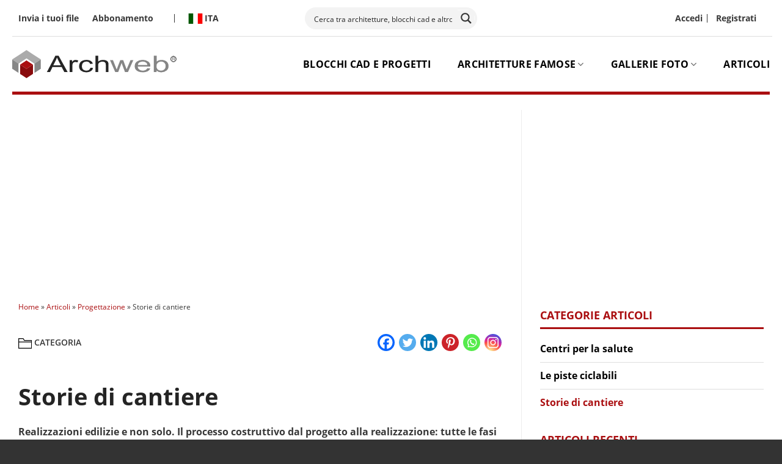

--- FILE ---
content_type: text/html; charset=UTF-8
request_url: https://www.archweb.com/category/progettazione-architettonica/storie-cantiere/
body_size: 49952
content:
<!DOCTYPE html>
<html lang="it-IT" class="loading-site no-js">
<head>
	<meta charset="UTF-8" />
	<link rel="profile" href="http://gmpg.org/xfn/11" />
	<link rel="pingback" href="https://www.archweb.com/xmlrpc.php" />

	<script>(function(html){html.className = html.className.replace(/\bno-js\b/,'js')})(document.documentElement);</script>
<meta name='robots' content='index, follow, max-image-preview:large, max-snippet:-1, max-video-preview:-1' />
	<style>img:is([sizes="auto" i], [sizes^="auto," i]) { contain-intrinsic-size: 3000px 1500px }</style>
	<meta name="uri-translation" content="on" /><link rel="alternate" hreflang="it" href="https://www.archweb.com/category/progettazione-architettonica/storie-cantiere/" />
<link rel="alternate" hreflang="en" href="https://www.archweb.com/en/category/progettazione-architettonica/storie-cantiere/" />
<meta name="viewport" content="width=device-width, initial-scale=1" />
	<!-- This site is optimized with the Yoast SEO Premium plugin v26.8 (Yoast SEO v26.8) - https://yoast.com/product/yoast-seo-premium-wordpress/ -->
	<title>Storie di cantiere Archivi - Archweb</title>
	<meta name="description" content="Realizzazioni edilizie e non solo. Il processo costruttivo dal progetto alla realizzazione: tutte le fasi vengono documentate e descritte nel dettaglio." />
	<link rel="canonical" href="https://www.archweb.com/category/progettazione-architettonica/storie-cantiere/" />
	<meta property="og:locale" content="it_IT" />
	<meta property="og:type" content="article" />
	<meta property="og:title" content="Storie di cantiere Archivi" />
	<meta property="og:description" content="Realizzazioni edilizie e non solo. Il processo costruttivo dal progetto alla realizzazione: tutte le fasi vengono documentate e descritte nel dettaglio." />
	<meta property="og:url" content="https://www.archweb.com/category/progettazione-architettonica/storie-cantiere/" />
	<meta property="og:site_name" content="Archweb" />
	<meta name="twitter:card" content="summary_large_image" />
	<meta name="twitter:site" content="@archweb_it" />
	<script type="application/ld+json" class="yoast-schema-graph">{"@context":"https://schema.org","@graph":[{"@type":"CollectionPage","@id":"https://www.archweb.com/category/progettazione-architettonica/storie-cantiere/","url":"https://www.archweb.com/category/progettazione-architettonica/storie-cantiere/","name":"Storie di cantiere Archivi - Archweb","isPartOf":{"@id":"https://www.archweb.com/#website"},"primaryImageOfPage":{"@id":"https://www.archweb.com/category/progettazione-architettonica/storie-cantiere/#primaryimage"},"image":{"@id":"https://www.archweb.com/category/progettazione-architettonica/storie-cantiere/#primaryimage"},"thumbnailUrl":"https://www.archweb.com/wp-content/uploads/2023/06/Piastrelle-esagonali.jpg","description":"Realizzazioni edilizie e non solo. Il processo costruttivo dal progetto alla realizzazione: tutte le fasi vengono documentate e descritte nel dettaglio.","breadcrumb":{"@id":"https://www.archweb.com/category/progettazione-architettonica/storie-cantiere/#breadcrumb"},"inLanguage":"it-IT"},{"@type":"ImageObject","inLanguage":"it-IT","@id":"https://www.archweb.com/category/progettazione-architettonica/storie-cantiere/#primaryimage","url":"https://www.archweb.com/wp-content/uploads/2023/06/Piastrelle-esagonali.jpg","contentUrl":"https://www.archweb.com/wp-content/uploads/2023/06/Piastrelle-esagonali.jpg","width":800,"height":600,"caption":"Immagine di copertina dell'articolo \"Un caso di posa di piastrelle esagonali\""},{"@type":"BreadcrumbList","@id":"https://www.archweb.com/category/progettazione-architettonica/storie-cantiere/#breadcrumb","itemListElement":[{"@type":"ListItem","position":1,"name":"Home","item":"https://www.archweb.com/"},{"@type":"ListItem","position":2,"name":"Articoli","item":"https://www.archweb.com/blog/"},{"@type":"ListItem","position":3,"name":"Progettazione","item":"https://www.archweb.com/category/progettazione-architettonica/"},{"@type":"ListItem","position":4,"name":"Storie di cantiere"}]},{"@type":"WebSite","@id":"https://www.archweb.com/#website","url":"https://www.archweb.com/","name":"Archweb","description":"Strumenti per la progettazione architettonica","publisher":{"@id":"https://www.archweb.com/#organization"},"potentialAction":[{"@type":"SearchAction","target":{"@type":"EntryPoint","urlTemplate":"https://www.archweb.com/?s={search_term_string}"},"query-input":{"@type":"PropertyValueSpecification","valueRequired":true,"valueName":"search_term_string"}}],"inLanguage":"it-IT"},{"@type":"Organization","@id":"https://www.archweb.com/#organization","name":"Archweb","url":"https://www.archweb.com/","logo":{"@type":"ImageObject","inLanguage":"it-IT","@id":"https://www.archweb.com/#/schema/logo/image/","url":"https://www.archweb.com/wp-content/uploads/2023/05/logo_archweb.png","contentUrl":"https://www.archweb.com/wp-content/uploads/2023/05/logo_archweb.png","width":259,"height":48,"caption":"Archweb"},"image":{"@id":"https://www.archweb.com/#/schema/logo/image/"},"sameAs":["https://www.facebook.com/archweb.it/","https://x.com/archweb_it","https://www.instagram.com/archweb.it/","https://www.linkedin.com/in/martino-sanna-68812537/"]}]}</script>
	<!-- / Yoast SEO Premium plugin. -->


<link rel='dns-prefetch' href='//www.googletagmanager.com' />
<link rel='dns-prefetch' href='//js.stripe.com' />
<link rel='dns-prefetch' href='//pagead2.googlesyndication.com' />

<link rel='prefetch' href='https://www.archweb.com/wp-content/themes/flatsome/assets/js/flatsome.js?ver=e2eddd6c228105dac048' />
<link rel='prefetch' href='https://www.archweb.com/wp-content/themes/flatsome/assets/js/chunk.slider.js?ver=3.20.4' />
<link rel='prefetch' href='https://www.archweb.com/wp-content/themes/flatsome/assets/js/chunk.popups.js?ver=3.20.4' />
<link rel='prefetch' href='https://www.archweb.com/wp-content/themes/flatsome/assets/js/chunk.tooltips.js?ver=3.20.4' />
<link rel="alternate" type="application/rss+xml" title="Archweb &raquo; Feed" href="https://www.archweb.com/feed/" />
<link rel="alternate" type="application/rss+xml" title="Archweb &raquo; Feed dei commenti" href="https://www.archweb.com/comments/feed/" />
<link rel="alternate" type="application/rss+xml" title="Archweb &raquo; Storie di cantiere Feed della categoria" href="https://www.archweb.com/category/progettazione-architettonica/storie-cantiere/feed/" />
<style id='wp-emoji-styles-inline-css' type='text/css'>

	img.wp-smiley, img.emoji {
		display: inline !important;
		border: none !important;
		box-shadow: none !important;
		height: 1em !important;
		width: 1em !important;
		margin: 0 0.07em !important;
		vertical-align: -0.1em !important;
		background: none !important;
		padding: 0 !important;
	}
</style>
<link rel='stylesheet' id='wp-block-library-css' href='https://www.archweb.com/wp-includes/css/dist/block-library/style.min.css?ver=3.0' type='text/css' media='all' />
<link data-minify="1" rel='stylesheet' id='dashicons-css' href='https://www.archweb.com/wp-content/cache/min/1/wp-includes/css/dashicons.min.css?ver=1765553108' type='text/css' media='all' />
<link data-minify="1" rel='stylesheet' id='edd-blocks-css' href='https://www.archweb.com/wp-content/cache/min/1/wp-content/plugins/easy-digital-downloads-pro/includes/blocks/assets/css/edd-blocks.css?ver=1765553108' type='text/css' media='all' />
<link rel='stylesheet' id='edd-styles-css' href='https://www.archweb.com/wp-content/plugins/easy-digital-downloads-pro/assets/build/css/frontend/edd.min.css?ver=3.6.4' type='text/css' media='all' />
<link data-minify="1" rel='stylesheet' id='edd_all_access_css-css' href='https://www.archweb.com/wp-content/cache/min/1/wp-content/plugins/edd-all-access/assets/css/frontend/build/styles.css?ver=1765553108' type='text/css' media='all' />
<link data-minify="1" rel='stylesheet' id='edd-recurring-css' href='https://www.archweb.com/wp-content/cache/min/1/wp-content/plugins/edd-recurring/assets/css/styles.css?ver=1765553108' type='text/css' media='all' />
<link data-minify="1" rel='stylesheet' id='heateor_sss_frontend_css-css' href='https://www.archweb.com/wp-content/cache/min/1/wp-content/plugins/sassy-social-share/public/css/sassy-social-share-public.css?ver=1765553108' type='text/css' media='all' />
<style id='heateor_sss_frontend_css-inline-css' type='text/css'>
.heateor_sss_button_instagram span.heateor_sss_svg,a.heateor_sss_instagram span.heateor_sss_svg{background:radial-gradient(circle at 30% 107%,#fdf497 0,#fdf497 5%,#fd5949 45%,#d6249f 60%,#285aeb 90%)}.heateor_sss_horizontal_sharing .heateor_sss_svg,.heateor_sss_standard_follow_icons_container .heateor_sss_svg{color:#fff;border-width:0px;border-style:solid;border-color:transparent}.heateor_sss_horizontal_sharing .heateorSssTCBackground{color:#666}.heateor_sss_horizontal_sharing span.heateor_sss_svg:hover,.heateor_sss_standard_follow_icons_container span.heateor_sss_svg:hover{border-color:transparent;}.heateor_sss_vertical_sharing span.heateor_sss_svg,.heateor_sss_floating_follow_icons_container span.heateor_sss_svg{color:#fff;border-width:0px;border-style:solid;border-color:transparent;}.heateor_sss_vertical_sharing .heateorSssTCBackground{color:#666;}.heateor_sss_vertical_sharing span.heateor_sss_svg:hover,.heateor_sss_floating_follow_icons_container span.heateor_sss_svg:hover{border-color:transparent;}@media screen and (max-width:783px) {.heateor_sss_vertical_sharing{display:none!important}}
</style>
<link data-minify="1" rel='stylesheet' id='edd-pricing-tables-css' href='https://www.archweb.com/wp-content/cache/min/1/wp-content/plugins/edd-pricing-tables-master/assets/css/edd-pricing-tables.css?ver=1765553108' type='text/css' media='screen' />
<link data-minify="1" rel='stylesheet' id='flatsome-main-css' href='https://www.archweb.com/wp-content/cache/min/1/wp-content/themes/flatsome/assets/css/flatsome.css?ver=1765553108' type='text/css' media='all' />
<style id='flatsome-main-inline-css' type='text/css'>
@font-face {
				font-family: "fl-icons";
				font-display: block;
				src: url(https://www.archweb.com/wp-content/themes/flatsome/assets/css/icons/fl-icons.eot?v=3.20.4);
				src:
					url(https://www.archweb.com/wp-content/themes/flatsome/assets/css/icons/fl-icons.eot#iefix?v=3.20.4) format("embedded-opentype"),
					url(https://www.archweb.com/wp-content/themes/flatsome/assets/css/icons/fl-icons.woff2?v=3.20.4) format("woff2"),
					url(https://www.archweb.com/wp-content/themes/flatsome/assets/css/icons/fl-icons.ttf?v=3.20.4) format("truetype"),
					url(https://www.archweb.com/wp-content/themes/flatsome/assets/css/icons/fl-icons.woff?v=3.20.4) format("woff"),
					url(https://www.archweb.com/wp-content/themes/flatsome/assets/css/icons/fl-icons.svg?v=3.20.4#fl-icons) format("svg");
			}
</style>
<link data-minify="1" rel='stylesheet' id='flatsome-style-css' href='https://www.archweb.com/wp-content/cache/min/1/wp-content/themes/flatsome-child/style.css?ver=1765553108' type='text/css' media='all' />
<link data-minify="1" rel='stylesheet' id='sib-front-css-css' href='https://www.archweb.com/wp-content/cache/min/1/wp-content/plugins/mailin/css/mailin-front.css?ver=1765553108' type='text/css' media='all' />
<script type="text/javascript" id="jquery-core-js-extra">
/* <![CDATA[ */
var aagb_local_object = {"ajax_url":"https:\/\/www.archweb.com\/wp-admin\/admin-ajax.php","nonce":"eeee3af710","licensing":"","assets":"https:\/\/www.archweb.com\/wp-content\/plugins\/advanced-accordion-block\/assets\/"};
/* ]]> */
</script>
<script type="text/javascript" src="https://www.archweb.com/wp-includes/js/jquery/jquery.min.js?ver=3.7.1" id="jquery-core-js"></script>
<script type="text/javascript" src="https://www.archweb.com/wp-includes/js/jquery/jquery-migrate.min.js?ver=3.4.1" id="jquery-migrate-js"></script>
<script type="text/javascript" id="script-name-js-extra">
/* <![CDATA[ */
var ajax = {"ajax_url":"https:\/\/www.archweb.com\/wp-admin\/admin-ajax.php"};
/* ]]> */
</script>
<script data-minify="1" type="text/javascript" src="https://www.archweb.com/wp-content/cache/min/1/wp-content/themes/flatsome-child/js/custom.js?ver=1765553108" id="script-name-js"></script>

<!-- Snippet del tag Google (gtag.js) aggiunto da Site Kit -->
<!-- Snippet Google Analytics aggiunto da Site Kit -->
<script type="text/javascript" src="https://www.googletagmanager.com/gtag/js?id=G-8P2Q03787B" id="google_gtagjs-js" async></script>
<script type="text/javascript" id="google_gtagjs-js-after">
/* <![CDATA[ */
window.dataLayer = window.dataLayer || [];function gtag(){dataLayer.push(arguments);}
gtag("set","linker",{"domains":["www.archweb.com"]});
gtag("js", new Date());
gtag("set", "developer_id.dZTNiMT", true);
gtag("config", "G-8P2Q03787B");
/* ]]> */
</script>
<script type="text/javascript" src="https://js.stripe.com/v3/?ver=v3" id="sandhills-stripe-js-v3-js"></script>
<script type="text/javascript" id="sib-front-js-js-extra">
/* <![CDATA[ */
var sibErrMsg = {"invalidMail":"Please fill out valid email address","requiredField":"Please fill out required fields","invalidDateFormat":"Please fill out valid date format","invalidSMSFormat":"Please fill out valid phone number"};
var ajax_sib_front_object = {"ajax_url":"https:\/\/www.archweb.com\/wp-admin\/admin-ajax.php","ajax_nonce":"a9b1acaa79","flag_url":"https:\/\/www.archweb.com\/wp-content\/plugins\/mailin\/img\/flags\/"};
/* ]]> */
</script>
<script data-minify="1" type="text/javascript" src="https://www.archweb.com/wp-content/cache/min/1/wp-content/plugins/mailin/js/mailin-front.js?ver=1765553108" id="sib-front-js-js"></script>
<link rel="https://api.w.org/" href="https://www.archweb.com/wp-json/" /><link rel="alternate" title="JSON" type="application/json" href="https://www.archweb.com/wp-json/wp/v2/categories/19944" /><link rel="EditURI" type="application/rsd+xml" title="RSD" href="https://www.archweb.com/xmlrpc.php?rsd" />
<meta name="generator" content="WordPress 6.8.3" />
<meta name="generator" content="Site Kit by Google 1.171.0" /><meta name="generator" content="Easy Digital Downloads v3.6.4" />
<meta name="generator" content="EDD CFM v2.2.1" />
<link data-minify="1" rel="stylesheet" href="https://www.archweb.com/wp-content/cache/min/1/pah2puw.css?ver=1765553108">
<script async src="https://pagead2.googlesyndication.com/pagead/js/adsbygoogle.js?client=ca-pub-5607691692724003"
crossorigin="anonymous"></script>
<!-- Meta tag Google AdSense aggiunti da Site Kit -->
<meta name="google-adsense-platform-account" content="ca-host-pub-2644536267352236">
<meta name="google-adsense-platform-domain" content="sitekit.withgoogle.com">
<!-- Fine dei meta tag Google AdSense aggiunti da Site Kit -->
<script data-minify="1" type="text/javascript" src="https://www.archweb.com/wp-content/cache/min/1/js/sdk-loader.js?ver=1765553108" async></script>
<script type="text/javascript">
  window.Brevo = window.Brevo || [];
  window.Brevo.push(['init', {"client_key":"pa6md48efh8qhha0vejoi9mi","email_id":null,"push":{"customDomain":"https:\/\/www.archweb.com\/wp-content\/plugins\/mailin\/"},"service_worker_url":"sw.js?key=${key}","frame_url":"brevo-frame.html"}]);
</script>
<!-- Snippet Google AdSense aggiunto da Site Kit -->
<script type="text/javascript" async="async" src="https://pagead2.googlesyndication.com/pagead/js/adsbygoogle.js?client=ca-pub-5607691692724003&amp;host=ca-host-pub-2644536267352236" crossorigin="anonymous"></script>

<!-- Termina lo snippet Google AdSense aggiunto da Site Kit -->
<link rel="icon" href="https://www.archweb.com/wp-content/uploads/2023/10/favicon-2.png" sizes="32x32" />
<link rel="icon" href="https://www.archweb.com/wp-content/uploads/2023/10/favicon-2.png" sizes="192x192" />
<link rel="apple-touch-icon" href="https://www.archweb.com/wp-content/uploads/2023/10/favicon-2.png" />
<meta name="msapplication-TileImage" content="https://www.archweb.com/wp-content/uploads/2023/10/favicon-2.png" />
<style id="custom-css" type="text/css">:root {--primary-color: #8e0000;--fs-color-primary: #8e0000;--fs-color-secondary: #242424;--fs-color-success: #858585;--fs-color-alert: #b20000;--fs-color-base: #242424;--fs-experimental-link-color: #000000;--fs-experimental-link-color-hover: #8e0000;}.tooltipster-base {--tooltip-color: #fff;--tooltip-bg-color: #000;}.off-canvas-right .mfp-content, .off-canvas-left .mfp-content {--drawer-width: 300px;}.container-width, .full-width .ubermenu-nav, .container, .row{max-width: 1270px}.row.row-collapse{max-width: 1240px}.row.row-small{max-width: 1262.5px}.row.row-large{max-width: 1300px}.header-main{height: 90px}#logo img{max-height: 90px}#logo{width:275px;}.header-top{min-height: 60px}.transparent .header-main{height: 90px}.transparent #logo img{max-height: 90px}.has-transparent + .page-title:first-of-type,.has-transparent + #main > .page-title,.has-transparent + #main > div > .page-title,.has-transparent + #main .page-header-wrapper:first-of-type .page-title{padding-top: 120px;}.header.show-on-scroll,.stuck .header-main{height:70px!important}.stuck #logo img{max-height: 70px!important}.search-form{ width: 100%;}.header-bottom {background-color: #f1f1f1}.top-bar-nav > li > a{line-height: 16px }.header-main .nav > li > a{line-height: 16px }@media (max-width: 549px) {.header-main{height: 70px}#logo img{max-height: 70px}}.header-top{background-color:#ffffff!important;}h1,h2,h3,h4,h5,h6,.heading-font{color: #242424;}.breadcrumbs{text-transform: none;}button,.button{text-transform: none;}.nav > li > a, .links > li > a{text-transform: none;}.section-title span{text-transform: none;}h3.widget-title,span.widget-title{text-transform: none;}.header:not(.transparent) .top-bar-nav > li > a {color: #000000;}.header:not(.transparent) .header-nav-main.nav > li > a {color: #000000;}.header:not(.transparent) .header-nav-main.nav > li > a:hover,.header:not(.transparent) .header-nav-main.nav > li.active > a,.header:not(.transparent) .header-nav-main.nav > li.current > a,.header:not(.transparent) .header-nav-main.nav > li > a.active,.header:not(.transparent) .header-nav-main.nav > li > a.current{color: #aa0e10;}.header-nav-main.nav-line-bottom > li > a:before,.header-nav-main.nav-line-grow > li > a:before,.header-nav-main.nav-line > li > a:before,.header-nav-main.nav-box > li > a:hover,.header-nav-main.nav-box > li.active > a,.header-nav-main.nav-pills > li > a:hover,.header-nav-main.nav-pills > li.active > a{color:#FFF!important;background-color: #aa0e10;}.absolute-footer, html{background-color: #333333}.nav-vertical-fly-out > li + li {border-top-width: 1px; border-top-style: solid;}.label-new.menu-item > a:after{content:"Nuovo";}.label-hot.menu-item > a:after{content:"Popolare";}.label-sale.menu-item > a:after{content:"Offerta";}.label-popular.menu-item > a:after{content:"Popolare";}</style>		<style type="text/css" id="wp-custom-css">
			/* Titoli */
H2.wp-block-heading {
	font-size: 1.5rem;
	line-height: 1.4;
	margin-bottom:15px;
	margin-top: 30px;
}
H3.wp-block-heading {
	font-size: 1.2rem;
}

.container .section, .row .section {
    padding-left: 0px;
    padding-right: 0px;
}.mfp-container {
    padding: 0px !important;
}
li.html.custom.html_top_right_text {
    width: 100%;
}
a.tag-btn {
    background-color: transparent !important;
	color: #242424;
}
a.tag-btn:hover {
    background-color: transparent !important;
	color: #242424;
}
.authorbox-wrapper {
    flex-flow: row;
    display: inline-flex;
    gap: 30px;
    margin-bottom: 60px;
}
.authorpic {
    min-width: 28%;
}
.authorpic img {
    border-radius: 50%;
}
.grey-border-img img {
	border: 1px solid #CCCCCC;
}

/* migrate */
.box:hover a > * {
    color: #aa0e10;
}
.meta_cat a {
    font-size: 12px;
    font-weight: 600;
}
.post-sidebar.is-sticky-column {
    height: 100% !important;
    top: 0;
}

/* custom dropdown */
.menu-item-design-custom-size.current-dropdown .nav-dropdown {
    left: 50%;
    transform: translateX(-50%);
    margin-left: unset !important;
}
.edd_download_purchase_form {
    display: none;
}

/* User Registration Color */

.user-registration-Button {
    background: #890b0d !important;
}

.user-registration-Button:hover {
    background: #aa0e10 !important;
    border-color: #aa0e10 !important;
}

.user-registration-LostPassword a {
    color: #890b0d !important;
}

.user-registration-LostPassword a:hover {
    color: #aa0e10 !important;
}

.user-registration-Button, .ur-submit-button {
    background: #890b0d !important;
    border: 1px solid #890b0d !important;
	  font-weight: 700 !important;
}

.ur-submit-button:hover {
    background: #aa0e10 !important;
    border-color: #aa0e10 !important;
}

#edd_checkout_form_wrap legend {
    display: block;
    font-size: 120%;
    line-height: 1;
    font-weight: 700;
    width: auto;
    margin: 0 0 1rem;
    padding: 0 1rem 0 1rem;
    white-space: nowrap;
}

legend {
    border-bottom: none;
    font-size: 1em;
    font-weight: 700;
    margin: 30px 0 15px;
    padding-bottom: 10px;
    text-transform: uppercase;
    width: 100%;
}		</style>
		<style id="kirki-inline-styles"></style><noscript><style id="rocket-lazyload-nojs-css">.rll-youtube-player, [data-lazy-src]{display:none !important;}</style></noscript><link data-minify="1" rel="stylesheet" id="asp-basic" href="https://www.archweb.com/wp-content/cache/min/1/wp-content/cache/asp/style.basic-ho-is-po-no-da-au-se-co-au-si-se-is.css?ver=1765553108" media="all" /><style id='asp-instance-1'>div[id*='ajaxsearchpro1_'] div.asp_loader,div[id*='ajaxsearchpro1_'] div.asp_loader *{box-sizing:border-box !important;margin:0;padding:0;box-shadow:none}div[id*='ajaxsearchpro1_'] div.asp_loader{box-sizing:border-box;display:flex;flex:0 1 auto;flex-direction:column;flex-grow:0;flex-shrink:0;flex-basis:28px;max-width:100%;max-height:100%;align-items:center;justify-content:center}div[id*='ajaxsearchpro1_'] div.asp_loader-inner{width:100%;margin:0 auto;text-align:center;height:100%}@-webkit-keyframes rotate-simple{0%{-webkit-transform:rotate(0deg);transform:rotate(0deg)}50%{-webkit-transform:rotate(180deg);transform:rotate(180deg)}100%{-webkit-transform:rotate(360deg);transform:rotate(360deg)}}@keyframes rotate-simple{0%{-webkit-transform:rotate(0deg);transform:rotate(0deg)}50%{-webkit-transform:rotate(180deg);transform:rotate(180deg)}100%{-webkit-transform:rotate(360deg);transform:rotate(360deg)}}div[id*='ajaxsearchpro1_'] div.asp_simple-circle{margin:0;height:100%;width:100%;animation:rotate-simple 0.8s infinite linear;-webkit-animation:rotate-simple 0.8s infinite linear;border:4px solid rgb(54,54,54);border-right-color:transparent;border-radius:50%;box-sizing:border-box}div[id*='ajaxsearchprores1_'] .asp_res_loader div.asp_loader,div[id*='ajaxsearchprores1_'] .asp_res_loader div.asp_loader *{box-sizing:border-box !important;margin:0;padding:0;box-shadow:none}div[id*='ajaxsearchprores1_'] .asp_res_loader div.asp_loader{box-sizing:border-box;display:flex;flex:0 1 auto;flex-direction:column;flex-grow:0;flex-shrink:0;flex-basis:28px;max-width:100%;max-height:100%;align-items:center;justify-content:center}div[id*='ajaxsearchprores1_'] .asp_res_loader div.asp_loader-inner{width:100%;margin:0 auto;text-align:center;height:100%}@-webkit-keyframes rotate-simple{0%{-webkit-transform:rotate(0deg);transform:rotate(0deg)}50%{-webkit-transform:rotate(180deg);transform:rotate(180deg)}100%{-webkit-transform:rotate(360deg);transform:rotate(360deg)}}@keyframes rotate-simple{0%{-webkit-transform:rotate(0deg);transform:rotate(0deg)}50%{-webkit-transform:rotate(180deg);transform:rotate(180deg)}100%{-webkit-transform:rotate(360deg);transform:rotate(360deg)}}div[id*='ajaxsearchprores1_'] .asp_res_loader div.asp_simple-circle{margin:0;height:100%;width:100%;animation:rotate-simple 0.8s infinite linear;-webkit-animation:rotate-simple 0.8s infinite linear;border:4px solid rgb(54,54,54);border-right-color:transparent;border-radius:50%;box-sizing:border-box}#ajaxsearchpro1_1 div.asp_loader,#ajaxsearchpro1_2 div.asp_loader,#ajaxsearchpro1_1 div.asp_loader *,#ajaxsearchpro1_2 div.asp_loader *{box-sizing:border-box !important;margin:0;padding:0;box-shadow:none}#ajaxsearchpro1_1 div.asp_loader,#ajaxsearchpro1_2 div.asp_loader{box-sizing:border-box;display:flex;flex:0 1 auto;flex-direction:column;flex-grow:0;flex-shrink:0;flex-basis:28px;max-width:100%;max-height:100%;align-items:center;justify-content:center}#ajaxsearchpro1_1 div.asp_loader-inner,#ajaxsearchpro1_2 div.asp_loader-inner{width:100%;margin:0 auto;text-align:center;height:100%}@-webkit-keyframes rotate-simple{0%{-webkit-transform:rotate(0deg);transform:rotate(0deg)}50%{-webkit-transform:rotate(180deg);transform:rotate(180deg)}100%{-webkit-transform:rotate(360deg);transform:rotate(360deg)}}@keyframes rotate-simple{0%{-webkit-transform:rotate(0deg);transform:rotate(0deg)}50%{-webkit-transform:rotate(180deg);transform:rotate(180deg)}100%{-webkit-transform:rotate(360deg);transform:rotate(360deg)}}#ajaxsearchpro1_1 div.asp_simple-circle,#ajaxsearchpro1_2 div.asp_simple-circle{margin:0;height:100%;width:100%;animation:rotate-simple 0.8s infinite linear;-webkit-animation:rotate-simple 0.8s infinite linear;border:4px solid rgb(54,54,54);border-right-color:transparent;border-radius:50%;box-sizing:border-box}@-webkit-keyframes asp_an_fadeInDown{0%{opacity:0;-webkit-transform:translateY(-20px)}100%{opacity:1;-webkit-transform:translateY(0)}}@keyframes asp_an_fadeInDown{0%{opacity:0;transform:translateY(-20px)}100%{opacity:1;transform:translateY(0)}}.asp_an_fadeInDown{-webkit-animation-name:asp_an_fadeInDown;animation-name:asp_an_fadeInDown}div.asp_r.asp_r_1,div.asp_r.asp_r_1 *,div.asp_m.asp_m_1,div.asp_m.asp_m_1 *,div.asp_s.asp_s_1,div.asp_s.asp_s_1 *{-webkit-box-sizing:content-box;-moz-box-sizing:content-box;-ms-box-sizing:content-box;-o-box-sizing:content-box;box-sizing:content-box;border:0;border-radius:0;text-transform:none;text-shadow:none;box-shadow:none;text-decoration:none;text-align:left;letter-spacing:normal}div.asp_r.asp_r_1,div.asp_m.asp_m_1,div.asp_s.asp_s_1{-webkit-box-sizing:border-box;-moz-box-sizing:border-box;-ms-box-sizing:border-box;-o-box-sizing:border-box;box-sizing:border-box}div.asp_r.asp_r_1,div.asp_r.asp_r_1 *,div.asp_m.asp_m_1,div.asp_m.asp_m_1 *,div.asp_s.asp_s_1,div.asp_s.asp_s_1 *{padding:0;margin:0}.wpdreams_clear{clear:both}.asp_w_container_1{width:100%}#ajaxsearchpro1_1,#ajaxsearchpro1_2,div.asp_m.asp_m_1{width:100%;height:auto;max-height:none;border-radius:5px;background:#d1eaff;margin-top:0;margin-bottom:0;background-image:-moz-radial-gradient(center,ellipse cover,rgb(243,243,243),rgb(243,243,243));background-image:-webkit-gradient(radial,center center,0px,center center,100%,rgb(243,243,243),rgb(243,243,243));background-image:-webkit-radial-gradient(center,ellipse cover,rgb(243,243,243),rgb(243,243,243));background-image:-o-radial-gradient(center,ellipse cover,rgb(243,243,243),rgb(243,243,243));background-image:-ms-radial-gradient(center,ellipse cover,rgb(243,243,243),rgb(243,243,243));background-image:radial-gradient(ellipse at center,rgb(243,243,243),rgb(243,243,243));overflow:hidden;border:0 none rgb(0,0,0);border-radius:25px 25px 25px 25px;box-shadow:none}#ajaxsearchpro1_1 .probox,#ajaxsearchpro1_2 .probox,div.asp_m.asp_m_1 .probox{margin:4px;height:28px;background-image:-moz-radial-gradient(center,ellipse cover,rgba(243,243,243,1),rgba(243,243,243,1));background-image:-webkit-gradient(radial,center center,0px,center center,100%,rgba(243,243,243,1),rgba(243,243,243,1));background-image:-webkit-radial-gradient(center,ellipse cover,rgba(243,243,243,1),rgba(243,243,243,1));background-image:-o-radial-gradient(center,ellipse cover,rgba(243,243,243,1),rgba(243,243,243,1));background-image:-ms-radial-gradient(center,ellipse cover,rgba(243,243,243,1),rgba(243,243,243,1));background-image:radial-gradient(ellipse at center,rgba(243,243,243,1),rgba(243,243,243,1));border:1px none rgb(201,201,201);border-radius:25px 25px 25px 25px;box-shadow:none}p[id*=asp-try-1]{color:rgb(85,85,85) !important;display:block}div.asp_main_container+[id*=asp-try-1]{width:100%}p[id*=asp-try-1] a{color:rgb(255,181,86) !important}p[id*=asp-try-1] a:after{color:rgb(85,85,85) !important;display:inline;content:','}p[id*=asp-try-1] a:last-child:after{display:none}#ajaxsearchpro1_1 .probox .proinput,#ajaxsearchpro1_2 .probox .proinput,div.asp_m.asp_m_1 .probox .proinput{font-weight:normal;font-family:"Open Sans";color:rgb(0,0,0);font-size:12px;line-height:15px;text-shadow:none;line-height:normal;flex-grow:1;order:5;margin:0 0 0 10px;padding:0 5px}#ajaxsearchpro1_1 .probox .proinput input.orig,#ajaxsearchpro1_2 .probox .proinput input.orig,div.asp_m.asp_m_1 .probox .proinput input.orig{font-weight:normal;font-family:"Open Sans";color:rgb(0,0,0);font-size:12px;line-height:15px;text-shadow:none;line-height:normal;border:0;box-shadow:none;height:28px;position:relative;z-index:2;padding:0 !important;padding-top:2px !important;margin:-1px 0 0 -4px !important;width:100%;background:transparent !important}#ajaxsearchpro1_1 .probox .proinput input.autocomplete,#ajaxsearchpro1_2 .probox .proinput input.autocomplete,div.asp_m.asp_m_1 .probox .proinput input.autocomplete{font-weight:normal;font-family:"Open Sans";color:rgb(0,0,0);font-size:12px;line-height:15px;text-shadow:none;line-height:normal;opacity:0.25;height:28px;display:block;position:relative;z-index:1;padding:0 !important;margin:-1px 0 0 -4px !important;margin-top:-28px !important;width:100%;background:transparent !important}.rtl #ajaxsearchpro1_1 .probox .proinput input.orig,.rtl #ajaxsearchpro1_2 .probox .proinput input.orig,.rtl #ajaxsearchpro1_1 .probox .proinput input.autocomplete,.rtl #ajaxsearchpro1_2 .probox .proinput input.autocomplete,.rtl div.asp_m.asp_m_1 .probox .proinput input.orig,.rtl div.asp_m.asp_m_1 .probox .proinput input.autocomplete{font-weight:normal;font-family:"Open Sans";color:rgb(0,0,0);font-size:12px;line-height:15px;text-shadow:none;line-height:normal;direction:rtl;text-align:right}.rtl #ajaxsearchpro1_1 .probox .proinput,.rtl #ajaxsearchpro1_2 .probox .proinput,.rtl div.asp_m.asp_m_1 .probox .proinput{margin-right:2px}.rtl #ajaxsearchpro1_1 .probox .proloading,.rtl #ajaxsearchpro1_1 .probox .proclose,.rtl #ajaxsearchpro1_2 .probox .proloading,.rtl #ajaxsearchpro1_2 .probox .proclose,.rtl div.asp_m.asp_m_1 .probox .proloading,.rtl div.asp_m.asp_m_1 .probox .proclose{order:3}div.asp_m.asp_m_1 .probox .proinput input.orig::-webkit-input-placeholder{font-weight:normal;font-family:"Open Sans";color:rgb(0,0,0);font-size:12px;text-shadow:none;opacity:0.85}div.asp_m.asp_m_1 .probox .proinput input.orig::-moz-placeholder{font-weight:normal;font-family:"Open Sans";color:rgb(0,0,0);font-size:12px;text-shadow:none;opacity:0.85}div.asp_m.asp_m_1 .probox .proinput input.orig:-ms-input-placeholder{font-weight:normal;font-family:"Open Sans";color:rgb(0,0,0);font-size:12px;text-shadow:none;opacity:0.85}div.asp_m.asp_m_1 .probox .proinput input.orig:-moz-placeholder{font-weight:normal;font-family:"Open Sans";color:rgb(0,0,0);font-size:12px;text-shadow:none;opacity:0.85;line-height:normal !important}#ajaxsearchpro1_1 .probox .proinput input.autocomplete,#ajaxsearchpro1_2 .probox .proinput input.autocomplete,div.asp_m.asp_m_1 .probox .proinput input.autocomplete{font-weight:normal;font-family:"Open Sans";color:rgb(0,0,0);font-size:12px;line-height:15px;text-shadow:none;line-height:normal;border:0;box-shadow:none}#ajaxsearchpro1_1 .probox .proloading,#ajaxsearchpro1_1 .probox .proclose,#ajaxsearchpro1_1 .probox .promagnifier,#ajaxsearchpro1_1 .probox .prosettings,#ajaxsearchpro1_2 .probox .proloading,#ajaxsearchpro1_2 .probox .proclose,#ajaxsearchpro1_2 .probox .promagnifier,#ajaxsearchpro1_2 .probox .prosettings,div.asp_m.asp_m_1 .probox .proloading,div.asp_m.asp_m_1 .probox .proclose,div.asp_m.asp_m_1 .probox .promagnifier,div.asp_m.asp_m_1 .probox .prosettings{width:28px;height:28px;flex:0 0 28px;flex-grow:0;order:7;text-align:center}#ajaxsearchpro1_1 .probox .proclose svg,#ajaxsearchpro1_2 .probox .proclose svg,div.asp_m.asp_m_1 .probox .proclose svg{fill:rgb(254,254,254);background:rgb(51,51,51);box-shadow:0 0 0 2px rgba(255,255,255,0.9);border-radius:50%;box-sizing:border-box;margin-left:-10px;margin-top:-10px;padding:4px}#ajaxsearchpro1_1 .probox .proloading,#ajaxsearchpro1_2 .probox .proloading,div.asp_m.asp_m_1 .probox .proloading{width:28px;height:28px;min-width:28px;min-height:28px;max-width:28px;max-height:28px}#ajaxsearchpro1_1 .probox .proloading .asp_loader,#ajaxsearchpro1_2 .probox .proloading .asp_loader,div.asp_m.asp_m_1 .probox .proloading .asp_loader{width:24px;height:24px;min-width:24px;min-height:24px;max-width:24px;max-height:24px}#ajaxsearchpro1_1 .probox .promagnifier,#ajaxsearchpro1_2 .probox .promagnifier,div.asp_m.asp_m_1 .probox .promagnifier{width:auto;height:28px;flex:0 0 auto;order:7;-webkit-flex:0 0 auto;-webkit-order:7}div.asp_m.asp_m_1 .probox .promagnifier:focus-visible{outline:black outset}#ajaxsearchpro1_1 .probox .proloading .innericon,#ajaxsearchpro1_2 .probox .proloading .innericon,#ajaxsearchpro1_1 .probox .proclose .innericon,#ajaxsearchpro1_2 .probox .proclose .innericon,#ajaxsearchpro1_1 .probox .promagnifier .innericon,#ajaxsearchpro1_2 .probox .promagnifier .innericon,#ajaxsearchpro1_1 .probox .prosettings .innericon,#ajaxsearchpro1_2 .probox .prosettings .innericon,div.asp_m.asp_m_1 .probox .proloading .innericon,div.asp_m.asp_m_1 .probox .proclose .innericon,div.asp_m.asp_m_1 .probox .promagnifier .innericon,div.asp_m.asp_m_1 .probox .prosettings .innericon{text-align:center}#ajaxsearchpro1_1 .probox .promagnifier .innericon,#ajaxsearchpro1_2 .probox .promagnifier .innericon,div.asp_m.asp_m_1 .probox .promagnifier .innericon{display:block;width:28px;height:28px;float:right}#ajaxsearchpro1_1 .probox .promagnifier .asp_text_button,#ajaxsearchpro1_2 .probox .promagnifier .asp_text_button,div.asp_m.asp_m_1 .probox .promagnifier .asp_text_button{display:block;width:auto;height:28px;float:right;margin:0;padding:0 10px 0 2px;font-weight:normal;font-family:"Open Sans";color:rgb(51,51,51);font-size:15px;line-height:normal;text-shadow:none;line-height:28px}#ajaxsearchpro1_1 .probox .promagnifier .innericon svg,#ajaxsearchpro1_2 .probox .promagnifier .innericon svg,div.asp_m.asp_m_1 .probox .promagnifier .innericon svg{fill:rgb(54,54,54)}#ajaxsearchpro1_1 .probox .prosettings .innericon svg,#ajaxsearchpro1_2 .probox .prosettings .innericon svg,div.asp_m.asp_m_1 .probox .prosettings .innericon svg{fill:rgb(54,54,54)}#ajaxsearchpro1_1 .probox .promagnifier,#ajaxsearchpro1_2 .probox .promagnifier,div.asp_m.asp_m_1 .probox .promagnifier{width:28px;height:28px;background-image:-webkit-linear-gradient(180deg,rgba(243,243,243,1),rgba(243,243,243,1));background-image:-moz-linear-gradient(180deg,rgba(243,243,243,1),rgba(243,243,243,1));background-image:-o-linear-gradient(180deg,rgba(243,243,243,1),rgba(243,243,243,1));background-image:-ms-linear-gradient(180deg,rgba(243,243,243,1) 0,rgba(243,243,243,1) 100%);background-image:linear-gradient(180deg,rgba(243,243,243,1),rgba(243,243,243,1));background-position:center center;background-repeat:no-repeat;order:11;-webkit-order:11;float:right;border:0 solid rgb(201,201,201);border-radius:0;box-shadow:-1px 1px 0 0 rgba(255,255,255,0.61) inset;cursor:pointer;background-size:100% 100%;background-position:center center;background-repeat:no-repeat;cursor:pointer}#ajaxsearchpro1_1 .probox .prosettings,#ajaxsearchpro1_2 .probox .prosettings,div.asp_m.asp_m_1 .probox .prosettings{width:28px;height:28px;background-image:-webkit-linear-gradient(185deg,rgb(197,197,197),rgb(245,245,245));background-image:-moz-linear-gradient(185deg,rgb(197,197,197),rgb(245,245,245));background-image:-o-linear-gradient(185deg,rgb(197,197,197),rgb(245,245,245));background-image:-ms-linear-gradient(185deg,rgb(197,197,197) 0,rgb(245,245,245) 100%);background-image:linear-gradient(185deg,rgb(197,197,197),rgb(245,245,245));background-position:center center;background-repeat:no-repeat;order:2;-webkit-order:2;float:left;border:0 solid rgb(203,203,203);border-radius:0;box-shadow:1px 1px 0 0 rgba(255,255,255,0.63) inset;cursor:pointer;background-size:100% 100%;align-self:flex-end}#ajaxsearchprores1_1,#ajaxsearchprores1_2,div.asp_r.asp_r_1{position:absolute;z-index:11000;width:auto;margin:12px 0 0 0}#ajaxsearchprores1_1 .asp_nores,#ajaxsearchprores1_2 .asp_nores,div.asp_r.asp_r_1 .asp_nores{border:0 solid rgb(0,0,0);border-radius:0;box-shadow:0 5px 5px -5px #dfdfdf;padding:6px 12px 6px 12px;margin:0;font-weight:normal;font-family:inherit;color:rgba(74,74,74,1);font-size:1rem;line-height:1.2rem;text-shadow:none;font-weight:normal;background:rgb(255,255,255)}#ajaxsearchprores1_1 .asp_nores .asp_nores_kw_suggestions,#ajaxsearchprores1_2 .asp_nores .asp_nores_kw_suggestions,div.asp_r.asp_r_1 .asp_nores .asp_nores_kw_suggestions{color:rgba(234,67,53,1);font-weight:normal}#ajaxsearchprores1_1 .asp_nores .asp_keyword,#ajaxsearchprores1_2 .asp_nores .asp_keyword,div.asp_r.asp_r_1 .asp_nores .asp_keyword{padding:0 8px 0 0;cursor:pointer;color:rgba(20,84,169,1);font-weight:bold}#ajaxsearchprores1_1 .asp_results_top,#ajaxsearchprores1_2 .asp_results_top,div.asp_r.asp_r_1 .asp_results_top{background:rgb(255,255,255);border:1px none rgb(81,81,81);border-radius:0;padding:6px 12px 6px 12px;margin:0 0 4px 0;text-align:center;font-weight:normal;font-family:"Open Sans";color:rgb(81,81,81);font-size:13px;line-height:16px;text-shadow:none}#ajaxsearchprores1_1 .results .item,#ajaxsearchprores1_2 .results .item,div.asp_r.asp_r_1 .results .item{height:auto;background:rgb(255,255,255)}#ajaxsearchprores1_1 .results .item.hovered,#ajaxsearchprores1_2 .results .item.hovered,div.asp_r.asp_r_1 .results .item.hovered{background-image:-moz-radial-gradient(center,ellipse cover,rgb(244,244,244),rgb(244,244,244));background-image:-webkit-gradient(radial,center center,0px,center center,100%,rgb(244,244,244),rgb(244,244,244));background-image:-webkit-radial-gradient(center,ellipse cover,rgb(244,244,244),rgb(244,244,244));background-image:-o-radial-gradient(center,ellipse cover,rgb(244,244,244),rgb(244,244,244));background-image:-ms-radial-gradient(center,ellipse cover,rgb(244,244,244),rgb(244,244,244));background-image:radial-gradient(ellipse at center,rgb(244,244,244),rgb(244,244,244))}#ajaxsearchprores1_1 .results .item .asp_image,#ajaxsearchprores1_2 .results .item .asp_image,div.asp_r.asp_r_1 .results .item .asp_image{background-size:cover;background-repeat:no-repeat}#ajaxsearchprores1_1 .results .item .asp_image img,#ajaxsearchprores1_2 .results .item .asp_image img,div.asp_r.asp_r_1 .results .item .asp_image img{object-fit:cover}#ajaxsearchprores1_1 .results .item .asp_item_overlay_img,#ajaxsearchprores1_2 .results .item .asp_item_overlay_img,div.asp_r.asp_r_1 .results .item .asp_item_overlay_img{background-size:cover;background-repeat:no-repeat}#ajaxsearchprores1_1 .results .item .asp_content,#ajaxsearchprores1_2 .results .item .asp_content,div.asp_r.asp_r_1 .results .item .asp_content{overflow:hidden;background:transparent;margin:0;padding:0 10px}#ajaxsearchprores1_1 .results .item .asp_content h3,#ajaxsearchprores1_2 .results .item .asp_content h3,div.asp_r.asp_r_1 .results .item .asp_content h3{margin:0;padding:0;display:inline-block;line-height:inherit;font-weight:bold;font-family:"Lato";color:rgb(20,104,169);font-size:14px;line-height:1.55em;text-shadow:none}#ajaxsearchprores1_1 .results .item .asp_content h3 a,#ajaxsearchprores1_2 .results .item .asp_content h3 a,div.asp_r.asp_r_1 .results .item .asp_content h3 a{margin:0;padding:0;line-height:inherit;display:block;font-weight:bold;font-family:"Lato";color:rgb(20,104,169);font-size:14px;line-height:1.55em;text-shadow:none}#ajaxsearchprores1_1 .results .item .asp_content h3 a:hover,#ajaxsearchprores1_2 .results .item .asp_content h3 a:hover,div.asp_r.asp_r_1 .results .item .asp_content h3 a:hover{font-weight:bold;font-family:"Lato";color:rgb(20,104,169);font-size:14px;line-height:1.55em;text-shadow:none}#ajaxsearchprores1_1 .results .item div.etc,#ajaxsearchprores1_2 .results .item div.etc,div.asp_r.asp_r_1 .results .item div.etc{padding:0;font-size:13px;line-height:1.3em;margin-bottom:6px}#ajaxsearchprores1_1 .results .item .etc .asp_author,#ajaxsearchprores1_2 .results .item .etc .asp_author,div.asp_r.asp_r_1 .results .item .etc .asp_author{padding:0;font-weight:bold;font-family:"Open Sans";color:rgb(161,161,161);font-size:11px;line-height:13px;text-shadow:none}#ajaxsearchprores1_1 .results .item .etc .asp_date,#ajaxsearchprores1_2 .results .item .etc .asp_date,div.asp_r.asp_r_1 .results .item .etc .asp_date{margin:0 0 0 10px;padding:0;font-weight:normal;font-family:"Open Sans";color:rgb(173,173,173);font-size:11px;line-height:15px;text-shadow:none}#ajaxsearchprores1_1 .results .item div.asp_content,#ajaxsearchprores1_2 .results .item div.asp_content,div.asp_r.asp_r_1 .results .item div.asp_content{margin:0;padding:0;font-weight:normal;font-family:"Open Sans";color:rgb(74,74,74);font-size:13px;line-height:1.35em;text-shadow:none}#ajaxsearchprores1_1 span.highlighted,#ajaxsearchprores1_2 span.highlighted,div.asp_r.asp_r_1 span.highlighted{font-weight:bold;color:rgba(217,49,43,1);background-color:rgba(238,238,238,1)}#ajaxsearchprores1_1 p.showmore,#ajaxsearchprores1_2 p.showmore,div.asp_r.asp_r_1 p.showmore{text-align:center;font-weight:normal;font-family:"Open Sans";color:rgb(5,94,148);font-size:12px;line-height:15px;text-shadow:none}#ajaxsearchprores1_1 p.showmore a,#ajaxsearchprores1_2 p.showmore a,div.asp_r.asp_r_1 p.showmore a{font-weight:normal;font-family:"Open Sans";color:rgb(5,94,148);font-size:12px;line-height:15px;text-shadow:none;padding:10px 5px;margin:0 auto;background:rgb(255,255,255);display:block;text-align:center}#ajaxsearchprores1_1 .asp_res_loader,#ajaxsearchprores1_2 .asp_res_loader,div.asp_r.asp_r_1 .asp_res_loader{background:rgb(255,255,255);height:200px;padding:10px}#ajaxsearchprores1_1.isotopic .asp_res_loader,#ajaxsearchprores1_2.isotopic .asp_res_loader,div.asp_r.asp_r_1.isotopic .asp_res_loader{background:rgba(255,255,255,0)}#ajaxsearchprores1_1 .asp_res_loader .asp_loader,#ajaxsearchprores1_2 .asp_res_loader .asp_loader,div.asp_r.asp_r_1 .asp_res_loader .asp_loader{height:200px;width:200px;margin:0 auto}div.asp_s.asp_s_1.searchsettings,div.asp_s.asp_s_1.searchsettings,div.asp_s.asp_s_1.searchsettings{direction:ltr;padding:0;background-image:-webkit-linear-gradient(185deg,rgb(236,237,237),rgb(198,198,198));background-image:-moz-linear-gradient(185deg,rgb(236,237,237),rgb(198,198,198));background-image:-o-linear-gradient(185deg,rgb(236,237,237),rgb(198,198,198));background-image:-ms-linear-gradient(185deg,rgb(236,237,237) 0,rgb(198,198,198) 100%);background-image:linear-gradient(185deg,rgb(236,237,237),rgb(198,198,198));box-shadow:2px 2px 3px -1px rgb(0,0,0);;max-width:208px;z-index:2}div.asp_s.asp_s_1.searchsettings.asp_s,div.asp_s.asp_s_1.searchsettings.asp_s,div.asp_s.asp_s_1.searchsettings.asp_s{z-index:11001}#ajaxsearchprobsettings1_1.searchsettings,#ajaxsearchprobsettings1_2.searchsettings,div.asp_sb.asp_sb_1.searchsettings{max-width:none}div.asp_s.asp_s_1.searchsettings form,div.asp_s.asp_s_1.searchsettings form,div.asp_s.asp_s_1.searchsettings form{display:flex}div.asp_sb.asp_sb_1.searchsettings form,div.asp_sb.asp_sb_1.searchsettings form,div.asp_sb.asp_sb_1.searchsettings form{display:flex}#ajaxsearchprosettings1_1.searchsettings div.asp_option_label,#ajaxsearchprosettings1_2.searchsettings div.asp_option_label,#ajaxsearchprosettings1_1.searchsettings .asp_label,#ajaxsearchprosettings1_2.searchsettings .asp_label,div.asp_s.asp_s_1.searchsettings div.asp_option_label,div.asp_s.asp_s_1.searchsettings .asp_label{font-weight:normal;font-family:"Open Sans";color:rgb(38,38,38);font-size:12px;line-height:15px;text-shadow:none}#ajaxsearchprosettings1_1.searchsettings .asp_option_inner .asp_option_checkbox,#ajaxsearchprosettings1_2.searchsettings .asp_option_inner .asp_option_checkbox,div.asp_sb.asp_sb_1.searchsettings .asp_option_inner .asp_option_checkbox,div.asp_s.asp_s_1.searchsettings .asp_option_inner .asp_option_checkbox{background-image:-webkit-linear-gradient(180deg,rgb(34,34,34),rgb(69,72,77));background-image:-moz-linear-gradient(180deg,rgb(34,34,34),rgb(69,72,77));background-image:-o-linear-gradient(180deg,rgb(34,34,34),rgb(69,72,77));background-image:-ms-linear-gradient(180deg,rgb(34,34,34) 0,rgb(69,72,77) 100%);background-image:linear-gradient(180deg,rgb(34,34,34),rgb(69,72,77))}#ajaxsearchprosettings1_1.searchsettings .asp_option_inner .asp_option_checkbox:after,#ajaxsearchprosettings1_2.searchsettings .asp_option_inner .asp_option_checkbox:after,#ajaxsearchprobsettings1_1.searchsettings .asp_option_inner .asp_option_checkbox:after,#ajaxsearchprobsettings1_2.searchsettings .asp_option_inner .asp_option_checkbox:after,div.asp_sb.asp_sb_1.searchsettings .asp_option_inner .asp_option_checkbox:after,div.asp_s.asp_s_1.searchsettings .asp_option_inner .asp_option_checkbox:after{font-family:'asppsicons2';border:none;content:"\e800";display:block;position:absolute;top:0;left:0;font-size:11px;color:rgb(255,255,255);margin:1px 0 0 0 !important;line-height:17px;text-align:center;text-decoration:none;text-shadow:none}div.asp_sb.asp_sb_1.searchsettings .asp_sett_scroll,div.asp_s.asp_s_1.searchsettings .asp_sett_scroll{scrollbar-width:thin;scrollbar-color:rgba(0,0,0,0.5) transparent}div.asp_sb.asp_sb_1.searchsettings .asp_sett_scroll::-webkit-scrollbar,div.asp_s.asp_s_1.searchsettings .asp_sett_scroll::-webkit-scrollbar{width:7px}div.asp_sb.asp_sb_1.searchsettings .asp_sett_scroll::-webkit-scrollbar-track,div.asp_s.asp_s_1.searchsettings .asp_sett_scroll::-webkit-scrollbar-track{background:transparent}div.asp_sb.asp_sb_1.searchsettings .asp_sett_scroll::-webkit-scrollbar-thumb,div.asp_s.asp_s_1.searchsettings .asp_sett_scroll::-webkit-scrollbar-thumb{background:rgba(0,0,0,0.5);border-radius:5px;border:none}#ajaxsearchprosettings1_1.searchsettings .asp_sett_scroll,#ajaxsearchprosettings1_2.searchsettings .asp_sett_scroll,div.asp_s.asp_s_1.searchsettings .asp_sett_scroll{max-height:220px;overflow:auto}#ajaxsearchprobsettings1_1.searchsettings .asp_sett_scroll,#ajaxsearchprobsettings1_2.searchsettings .asp_sett_scroll,div.asp_sb.asp_sb_1.searchsettings .asp_sett_scroll{max-height:220px;overflow:auto}#ajaxsearchprosettings1_1.searchsettings fieldset,#ajaxsearchprosettings1_2.searchsettings fieldset,div.asp_s.asp_s_1.searchsettings fieldset{width:200px;min-width:200px;max-width:10000px}#ajaxsearchprobsettings1_1.searchsettings fieldset,#ajaxsearchprobsettings1_2.searchsettings fieldset,div.asp_sb.asp_sb_1.searchsettings fieldset{width:200px;min-width:200px;max-width:10000px}#ajaxsearchprosettings1_1.searchsettings fieldset legend,#ajaxsearchprosettings1_2.searchsettings fieldset legend,div.asp_s.asp_s_1.searchsettings fieldset legend{padding:0 0 0 10px;margin:0;background:transparent;font-weight:normal;font-family:"Open Sans";color:rgb(31,31,31);font-size:13px;line-height:15px;text-shadow:none}.asp-sl-overlay{background:#FFF !important}#ajaxsearchprores1_1.vertical,#ajaxsearchprores1_2.vertical,div.asp_r.asp_r_1.vertical{padding:4px;background:rgb(243,243,243);border-radius:3px;border:0 none rgb(0,0,0);border-radius:3px 3px 3px 3px;box-shadow:none;visibility:hidden;display:none}#ajaxsearchprores1_1.vertical .results,#ajaxsearchprores1_2.vertical .results,div.asp_r.asp_r_1.vertical .results{max-height:none;overflow-x:hidden;overflow-y:auto}#ajaxsearchprores1_1.vertical .item,#ajaxsearchprores1_2.vertical .item,div.asp_r.asp_r_1.vertical .item{position:relative;box-sizing:border-box}#ajaxsearchprores1_1.vertical .item .asp_content h3,#ajaxsearchprores1_2.vertical .item .asp_content h3,div.asp_r.asp_r_1.vertical .item .asp_content h3{display:inline}#ajaxsearchprores1_1.vertical .results .item .asp_content,#ajaxsearchprores1_2.vertical .results .item .asp_content,div.asp_r.asp_r_1.vertical .results .item .asp_content{overflow:hidden;width:auto;height:auto;background:transparent;margin:0;padding:8px}#ajaxsearchprores1_1.vertical .results .item .asp_image,#ajaxsearchprores1_2.vertical .results .item .asp_image,div.asp_r.asp_r_1.vertical .results .item .asp_image{width:70px;height:70px;margin:2px 8px 0 0}#ajaxsearchprores1_1.vertical .asp_simplebar-scrollbar::before,#ajaxsearchprores1_2.vertical .asp_simplebar-scrollbar::before,div.asp_r.asp_r_1.vertical .asp_simplebar-scrollbar::before{background:transparent;background-image:-moz-radial-gradient(center,ellipse cover,rgba(0,0,0,0.5),rgba(0,0,0,0.5));background-image:-webkit-gradient(radial,center center,0px,center center,100%,rgba(0,0,0,0.5),rgba(0,0,0,0.5));background-image:-webkit-radial-gradient(center,ellipse cover,rgba(0,0,0,0.5),rgba(0,0,0,0.5));background-image:-o-radial-gradient(center,ellipse cover,rgba(0,0,0,0.5),rgba(0,0,0,0.5));background-image:-ms-radial-gradient(center,ellipse cover,rgba(0,0,0,0.5),rgba(0,0,0,0.5));background-image:radial-gradient(ellipse at center,rgba(0,0,0,0.5),rgba(0,0,0,0.5))}#ajaxsearchprores1_1.vertical .results .item::after,#ajaxsearchprores1_2.vertical .results .item::after,div.asp_r.asp_r_1.vertical .results .item::after{display:block;position:absolute;bottom:0;content:"";height:1px;width:100%;background:rgba(255,255,255,0.55)}#ajaxsearchprores1_1.vertical .results .item.asp_last_item::after,#ajaxsearchprores1_2.vertical .results .item.asp_last_item::after,div.asp_r.asp_r_1.vertical .results .item.asp_last_item::after{display:none}.asp_spacer{display:none !important;}.asp_v_spacer{width:100%;height:0}#ajaxsearchprores1_1 .asp_group_header,#ajaxsearchprores1_2 .asp_group_header,div.asp_r.asp_r_1 .asp_group_header{background:#DDD;background:rgb(246,246,246);border-radius:3px 3px 0 0;border-top:1px solid rgb(248,248,248);border-left:1px solid rgb(248,248,248);border-right:1px solid rgb(248,248,248);margin:0 0 -3px;padding:7px 0 7px 10px;position:relative;z-index:1000;min-width:90%;flex-grow:1;font-weight:bold;font-family:"Open Sans";color:rgb(5,94,148);font-size:11px;line-height:13px;text-shadow:none}#ajaxsearchprores1_1.vertical .results,#ajaxsearchprores1_2.vertical .results,div.asp_r.asp_r_1.vertical .results{scrollbar-width:thin;scrollbar-color:rgba(0,0,0,0.5) rgb(255,255,255)}#ajaxsearchprores1_1.vertical .results::-webkit-scrollbar,#ajaxsearchprores1_2.vertical .results::-webkit-scrollbar,div.asp_r.asp_r_1.vertical .results::-webkit-scrollbar{width:10px}#ajaxsearchprores1_1.vertical .results::-webkit-scrollbar-track,#ajaxsearchprores1_2.vertical .results::-webkit-scrollbar-track,div.asp_r.asp_r_1.vertical .results::-webkit-scrollbar-track{background:rgb(255,255,255);box-shadow:inset 0 0 12px 12px transparent;border:none}#ajaxsearchprores1_1.vertical .results::-webkit-scrollbar-thumb,#ajaxsearchprores1_2.vertical .results::-webkit-scrollbar-thumb,div.asp_r.asp_r_1.vertical .results::-webkit-scrollbar-thumb{background:transparent;box-shadow:inset 0 0 12px 12px rgba(0,0,0,0);border:solid 2px transparent;border-radius:12px}#ajaxsearchprores1_1.vertical:hover .results::-webkit-scrollbar-thumb,#ajaxsearchprores1_2.vertical:hover .results::-webkit-scrollbar-thumb,div.asp_r.asp_r_1.vertical:hover .results::-webkit-scrollbar-thumb{box-shadow:inset 0 0 12px 12px rgba(0,0,0,0.5)}@media(hover:none),(max-width:500px){#ajaxsearchprores1_1.vertical .results::-webkit-scrollbar-thumb,#ajaxsearchprores1_2.vertical .results::-webkit-scrollbar-thumb,div.asp_r.asp_r_1.vertical .results::-webkit-scrollbar-thumb{box-shadow:inset 0 0 12px 12px rgba(0,0,0,0.5)}}</style>
				
				<style>
					@font-face {
  font-family: 'Lato';
  font-style: normal;
  font-weight: 300;
  font-display: swap;
  src: url(https://fonts.gstatic.com/s/lato/v24/S6u9w4BMUTPHh7USSwiPHA.ttf) format('truetype');
}
@font-face {
  font-family: 'Lato';
  font-style: normal;
  font-weight: 400;
  font-display: swap;
  src: url(https://fonts.gstatic.com/s/lato/v24/S6uyw4BMUTPHjx4wWw.ttf) format('truetype');
}
@font-face {
  font-family: 'Lato';
  font-style: normal;
  font-weight: 700;
  font-display: swap;
  src: url(https://fonts.gstatic.com/s/lato/v24/S6u9w4BMUTPHh6UVSwiPHA.ttf) format('truetype');
}
@font-face {
  font-family: 'Open Sans';
  font-style: normal;
  font-weight: 300;
  font-stretch: normal;
  font-display: swap;
  src: url(https://fonts.gstatic.com/s/opensans/v40/memSYaGs126MiZpBA-UvWbX2vVnXBbObj2OVZyOOSr4dVJWUgsiH0B4gaVc.ttf) format('truetype');
}
@font-face {
  font-family: 'Open Sans';
  font-style: normal;
  font-weight: 400;
  font-stretch: normal;
  font-display: swap;
  src: url(https://fonts.gstatic.com/s/opensans/v40/memSYaGs126MiZpBA-UvWbX2vVnXBbObj2OVZyOOSr4dVJWUgsjZ0B4gaVc.ttf) format('truetype');
}
@font-face {
  font-family: 'Open Sans';
  font-style: normal;
  font-weight: 700;
  font-stretch: normal;
  font-display: swap;
  src: url(https://fonts.gstatic.com/s/opensans/v40/memSYaGs126MiZpBA-UvWbX2vVnXBbObj2OVZyOOSr4dVJWUgsg-1x4gaVc.ttf) format('truetype');
}

				</style><meta name="generator" content="WP Rocket 3.20.3" data-wpr-features="wpr_minify_js wpr_lazyload_images wpr_minify_css wpr_preload_links wpr_desktop" /></head>

<body class="archive category category-storie-cantiere category-19944 wp-theme-flatsome wp-child-theme-flatsome-child user-registration-page edd-js-none lightbox nav-dropdown-has-arrow nav-dropdown-has-shadow nav-dropdown-has-border">

	<style>.edd-js-none .edd-has-js, .edd-js .edd-no-js, body.edd-js input.edd-no-js { display: none; }</style>
	<script>/* <![CDATA[ */(function(){var c = document.body.classList;c.remove('edd-js-none');c.add('edd-js');})();/* ]]> */</script>
	
<a class="skip-link screen-reader-text" href="#main">Salta ai contenuti</a>

<div data-rocket-location-hash="99bb46786fd5bd31bcd7bdc067ad247a" id="wrapper">

	
	<header data-rocket-location-hash="8cd2ef760cf5956582d03e973259bc0e" id="header" class="header has-sticky sticky-jump">
		<div data-rocket-location-hash="d53b06ca13945ed03e70ba4a94347bcf" class="header-wrapper">
			<div id="top-bar" class="header-top hide-for-sticky flex-has-center hide-for-medium">
    <div class="flex-row container">
      <div class="flex-col hide-for-medium flex-left">
          <ul class="nav nav-left medium-nav-center nav-small  nav-">
              <li class="html custom html_topbar_left"><a href="https://www.archweb.com/invia-file/">Invia i tuoi file</a><a href="https://www.archweb.com/abbonamento/">Abbonamento</a></li><li class="has-dropdown header-language-dropdown"><a class="glink" href="#"><span id="current-language-placeholder"></span></a><ul class="nav-dropdown nav-dropdown-default"><li><a href="#" data-gt-lang="it" class="gt-current-lang notranslate"><img src="data:image/svg+xml,%3Csvg%20xmlns='http://www.w3.org/2000/svg'%20viewBox='0%200%2024%2024'%3E%3C/svg%3E" width="24" height="24" alt="it" data-lazy-src="https://www.archweb.com/wp-content/plugins/gtranslate/flags/svg/it.svg"><noscript><img src="https://www.archweb.com/wp-content/plugins/gtranslate/flags/svg/it.svg" width="24" height="24" alt="it" loading="lazy"></noscript> <span>ITA</span></a></li><li><a href="#" data-gt-lang="en" class="notranslate"><img src="data:image/svg+xml,%3Csvg%20xmlns='http://www.w3.org/2000/svg'%20viewBox='0%200%2024%2024'%3E%3C/svg%3E" width="24" height="24" alt="en" data-lazy-src="https://www.archweb.com/wp-content/plugins/gtranslate/flags/svg/en.svg"><noscript><img src="https://www.archweb.com/wp-content/plugins/gtranslate/flags/svg/en.svg" width="24" height="24" alt="en" loading="lazy"></noscript> <span>ENG</span></a></li><li><a href="#" data-gt-lang="es" class="notranslate"><img src="data:image/svg+xml,%3Csvg%20xmlns='http://www.w3.org/2000/svg'%20viewBox='0%200%2024%2024'%3E%3C/svg%3E" width="24" height="24" alt="es" data-lazy-src="https://www.archweb.com/wp-content/plugins/gtranslate/flags/svg/es.svg"><noscript><img src="https://www.archweb.com/wp-content/plugins/gtranslate/flags/svg/es.svg" width="24" height="24" alt="es" loading="lazy"></noscript> <span>ESP</span></a></li><li><a href="#" data-gt-lang="fr" class="notranslate"><img src="data:image/svg+xml,%3Csvg%20xmlns='http://www.w3.org/2000/svg'%20viewBox='0%200%2024%2024'%3E%3C/svg%3E" width="24" height="24" alt="fr" data-lazy-src="https://www.archweb.com/wp-content/plugins/gtranslate/flags/svg/fr.svg"><noscript><img src="https://www.archweb.com/wp-content/plugins/gtranslate/flags/svg/fr.svg" width="24" height="24" alt="fr" loading="lazy"></noscript> <span>FRA</span></a></li><li><a href="#" data-gt-lang="de" class="notranslate"><img src="data:image/svg+xml,%3Csvg%20xmlns='http://www.w3.org/2000/svg'%20viewBox='0%200%2024%2024'%3E%3C/svg%3E" width="24" height="24" alt="de" data-lazy-src="https://www.archweb.com/wp-content/plugins/gtranslate/flags/svg/de.svg"><noscript><img src="https://www.archweb.com/wp-content/plugins/gtranslate/flags/svg/de.svg" width="24" height="24" alt="de" loading="lazy"></noscript> <span>DEU</span></a></li><li><a href="#" data-gt-lang="pt" class="notranslate"><img src="data:image/svg+xml,%3Csvg%20xmlns='http://www.w3.org/2000/svg'%20viewBox='0%200%2024%2024'%3E%3C/svg%3E" width="24" height="24" alt="pt" data-lazy-src="https://www.archweb.com/wp-content/plugins/gtranslate/flags/svg/pt.svg"><noscript><img src="https://www.archweb.com/wp-content/plugins/gtranslate/flags/svg/pt.svg" width="24" height="24" alt="pt" loading="lazy"></noscript> <span>PRT</span></a></li><li><a href="#" data-gt-lang="ar" class="notranslate"><img src="data:image/svg+xml,%3Csvg%20xmlns='http://www.w3.org/2000/svg'%20viewBox='0%200%2024%2024'%3E%3C/svg%3E" width="24" height="24" alt="ar" data-lazy-src="https://www.archweb.com/wp-content/plugins/gtranslate/flags/svg/ar.svg"><noscript><img src="https://www.archweb.com/wp-content/plugins/gtranslate/flags/svg/ar.svg" width="24" height="24" alt="ar" loading="lazy"></noscript> <span>ARA</span></a></li><li><a href="#" data-gt-lang="zh-CN" class="notranslate"><img src="data:image/svg+xml,%3Csvg%20xmlns='http://www.w3.org/2000/svg'%20viewBox='0%200%2024%2024'%3E%3C/svg%3E" width="24" height="24" alt="zh-CN" data-lazy-src="https://www.archweb.com/wp-content/plugins/gtranslate/flags/svg/zh-CN.svg"><noscript><img src="https://www.archweb.com/wp-content/plugins/gtranslate/flags/svg/zh-CN.svg" width="24" height="24" alt="zh-CN" loading="lazy"></noscript> <span>CHS</span></a></li></ul></li><script>
    document.addEventListener("DOMContentLoaded", function() {
        let langAttr = document.documentElement.lang;

        // Lingue che necessitano del codice completo
        const fullLangs = ["zh-CN", "pt-BR", "zh-TW"];

        if (!fullLangs.includes(langAttr) && langAttr.includes("-")) {
            langAttr = langAttr.split("-")[0];
        }

        const langMap = {
            "it": "ITA",
            "en": "ENG",
            "es": "ESP",
            "fr": "FRA",
            "de": "DEU",
            "pt": "PRT",
            "ar": "ARA",
            "zh-CN": "CHS"
        };

        const label = langMap[langAttr] || "ENG";
        const placeholder = document.getElementById("current-language-placeholder");

        if (placeholder && langAttr) {
            fetch("/wp-admin/admin-ajax.php?action=gtranslate_link&lang=" + encodeURIComponent(langAttr))
                .then(response => response.text())
                .then(html => {
                    placeholder.innerHTML = html;
                });
        }
    });
    </script><li class="html custom html_nav_position_text_top"></li>          </ul>
      </div>

      <div class="flex-col hide-for-medium flex-center">
          <ul class="nav nav-center nav-small  nav-">
              <li class="html custom html_top_right_text"><div class="asp_w_container asp_w_container_1 asp_w_container_1_1" data-id="1" data-instance="1"><div class='asp_w asp_m asp_m_1 asp_m_1_1 wpdreams_asp_sc wpdreams_asp_sc-1 ajaxsearchpro asp_main_container asp_non_compact' data-id="1" data-name="search" data-instance="1" id='ajaxsearchpro1_1'><div class="probox"><div class='prosettings' style='display:none;' data-opened=0><div class='innericon'><svg xmlns="http://www.w3.org/2000/svg" width="22" height="22" viewBox="0 0 512 512"><polygon transform="rotate(90 256 256)" points="142.332,104.886 197.48,50 402.5,256 197.48,462 142.332,407.113 292.727,256"/></svg></div></div><div class='proinput'><form role="search" action='#' autocomplete="off" aria-label="Search form"><input type='search' class='orig' placeholder='Cerca tra architetture, blocchi cad e altro...' name='phrase' value='' aria-label="Search input" autocomplete="off"/><input type='text' class='autocomplete' name='phrase' value='' aria-label="Search autocomplete input" aria-hidden="true" tabindex="-1" autocomplete="off" disabled/></form></div><button class='promagnifier' aria-label="Search magnifier button"><span class='asp_text_button hiddend'> Search </span><span class='innericon'><svg xmlns="http://www.w3.org/2000/svg" width="22" height="22" viewBox="0 0 512 512"><path d="M460.355 421.59l-106.51-106.512c20.04-27.553 31.884-61.437 31.884-98.037C385.73 124.935 310.792 50 218.685 50c-92.106 0-167.04 74.934-167.04 167.04 0 92.107 74.935 167.042 167.04 167.042 34.912 0 67.352-10.773 94.184-29.158L419.945 462l40.41-40.41zM100.63 217.04c0-65.095 52.96-118.055 118.056-118.055 65.098 0 118.057 52.96 118.057 118.056 0 65.097-52.96 118.057-118.057 118.057-65.096 0-118.055-52.96-118.055-118.056z"/></svg></span><span class="asp_clear"></span></button><div class='proloading'><div class="asp_loader"><div class="asp_loader-inner asp_simple-circle"></div></div></div></div></div><div class='asp_data_container' style="display:none !important;"><div class="asp_init_data" style="display:none !important;" id="asp_init_id_1_1" data-asp-id="1" data-asp-instance="1" data-settings="{&quot;animations&quot;:{&quot;pc&quot;:{&quot;settings&quot;:{&quot;anim&quot;:&quot;fadedrop&quot;,&quot;dur&quot;:300},&quot;results&quot;:{&quot;anim&quot;:&quot;fadedrop&quot;,&quot;dur&quot;:300},&quot;items&quot;:&quot;fadeInDown&quot;},&quot;mob&quot;:{&quot;settings&quot;:{&quot;anim&quot;:&quot;fadedrop&quot;,&quot;dur&quot;:&quot;300&quot;},&quot;results&quot;:{&quot;anim&quot;:&quot;fadedrop&quot;,&quot;dur&quot;:&quot;300&quot;},&quot;items&quot;:&quot;voidanim&quot;}},&quot;autocomplete&quot;:{&quot;enabled&quot;:0,&quot;trigger_charcount&quot;:0,&quot;googleOnly&quot;:1,&quot;lang&quot;:&quot;en&quot;,&quot;mobile&quot;:0},&quot;autop&quot;:{&quot;state&quot;:&quot;disabled&quot;,&quot;phrase&quot;:&quot;&quot;,&quot;count&quot;:10},&quot;charcount&quot;:0,&quot;closeOnDocClick&quot;:1,&quot;compact&quot;:{&quot;enabled&quot;:0,&quot;focus&quot;:1,&quot;width&quot;:&quot;100%&quot;,&quot;width_tablet&quot;:&quot;480px&quot;,&quot;width_phone&quot;:&quot;320px&quot;,&quot;closeOnMagnifier&quot;:1,&quot;closeOnDocument&quot;:0,&quot;position&quot;:&quot;static&quot;,&quot;overlay&quot;:0},&quot;cptArchive&quot;:{&quot;useAjax&quot;:0,&quot;selector&quot;:&quot;#main&quot;,&quot;url&quot;:&quot;https:\/\/www.archweb.com\/category\/progettazione-architettonica\/storie-cantiere\/&quot;},&quot;detectVisibility&quot;:0,&quot;divi&quot;:{&quot;bodycommerce&quot;:0},&quot;focusOnPageload&quot;:0,&quot;fss_layout&quot;:&quot;flex&quot;,&quot;highlight&quot;:0,&quot;highlightWholewords&quot;:1,&quot;homeurl&quot;:&quot;https:\/\/www.archweb.com\/&quot;,&quot;is_results_page&quot;:0,&quot;isotopic&quot;:{&quot;itemWidth&quot;:&quot;200px&quot;,&quot;itemWidthTablet&quot;:&quot;200px&quot;,&quot;itemWidthPhone&quot;:&quot;200px&quot;,&quot;itemHeight&quot;:&quot;200px&quot;,&quot;itemHeightTablet&quot;:&quot;200px&quot;,&quot;itemHeightPhone&quot;:&quot;200px&quot;,&quot;pagination&quot;:1,&quot;rows&quot;:2,&quot;gutter&quot;:5,&quot;showOverlay&quot;:1,&quot;blurOverlay&quot;:1,&quot;hideContent&quot;:1},&quot;itemscount&quot;:4,&quot;loaderLocation&quot;:&quot;auto&quot;,&quot;mobile&quot;:{&quot;trigger_on_type&quot;:1,&quot;click_action&quot;:&quot;results_page&quot;,&quot;return_action&quot;:&quot;results_page&quot;,&quot;click_action_location&quot;:&quot;same&quot;,&quot;return_action_location&quot;:&quot;same&quot;,&quot;redirect_url&quot;:&quot;?s={phrase}&quot;,&quot;elementor_url&quot;:&quot;https:\/\/www.archweb.com\/?asp_ls={phrase}&quot;,&quot;menu_selector&quot;:&quot;#menu-toggle&quot;,&quot;hide_keyboard&quot;:0,&quot;force_res_hover&quot;:0,&quot;force_sett_hover&quot;:0,&quot;force_sett_state&quot;:&quot;none&quot;},&quot;override_method&quot;:&quot;get&quot;,&quot;overridewpdefault&quot;:1,&quot;prescontainerheight&quot;:&quot;400px&quot;,&quot;preventBodyScroll&quot;:0,&quot;preventEvents&quot;:0,&quot;rb&quot;:{&quot;action&quot;:&quot;nothing&quot;},&quot;resPage&quot;:{&quot;useAjax&quot;:0,&quot;selector&quot;:&quot;#main&quot;,&quot;trigger_type&quot;:1,&quot;trigger_facet&quot;:1,&quot;trigger_magnifier&quot;:0,&quot;trigger_return&quot;:0},&quot;results&quot;:{&quot;width&quot;:&quot;auto&quot;,&quot;width_tablet&quot;:&quot;auto&quot;,&quot;width_phone&quot;:&quot;auto&quot;,&quot;disableClick&quot;:false},&quot;resultsSnapTo&quot;:&quot;left&quot;,&quot;resultsposition&quot;:&quot;hover&quot;,&quot;resultstype&quot;:&quot;vertical&quot;,&quot;sb&quot;:{&quot;redirect_action&quot;:&quot;ajax_search&quot;,&quot;redirect_location&quot;:&quot;same&quot;,&quot;redirect_url&quot;:&quot;?s={phrase}&quot;,&quot;elementor_url&quot;:&quot;https:\/\/www.archweb.com\/?asp_ls={phrase}&quot;},&quot;scrollBar&quot;:{&quot;horizontal&quot;:{&quot;enabled&quot;:1}},&quot;scrollToResults&quot;:{&quot;enabled&quot;:0,&quot;offset&quot;:0},&quot;select2&quot;:{&quot;nores&quot;:&quot;No results match&quot;},&quot;settings&quot;:{&quot;unselectChildren&quot;:1,&quot;unselectParent&quot;:0,&quot;hideChildren&quot;:0},&quot;settingsHideOnRes&quot;:0,&quot;settingsimagepos&quot;:&quot;left&quot;,&quot;settingsVisible&quot;:0,&quot;show_more&quot;:{&quot;enabled&quot;:0,&quot;url&quot;:&quot;?s={phrase}&quot;,&quot;elementor_url&quot;:&quot;https:\/\/www.archweb.com\/?asp_ls={phrase}&quot;,&quot;action&quot;:&quot;ajax&quot;,&quot;location&quot;:&quot;same&quot;,&quot;infinite&quot;:1},&quot;singleHighlight&quot;:0,&quot;taxArchive&quot;:{&quot;useAjax&quot;:0,&quot;selector&quot;:&quot;#main&quot;,&quot;url&quot;:&quot;https:\/\/www.archweb.com\/category\/progettazione-architettonica\/storie-cantiere\/&quot;},&quot;lightbox&quot;:{&quot;overlay&quot;:true,&quot;overlayOpacity&quot;:0.7,&quot;overlayColor&quot;:&quot;#FFFFFF&quot;,&quot;nav&quot;:true,&quot;disableRightClick&quot;:true,&quot;close&quot;:true,&quot;animationSpeed&quot;:250,&quot;docClose&quot;:true,&quot;disableScroll&quot;:true,&quot;enableKeyboard&quot;:true},&quot;trigger&quot;:{&quot;delay&quot;:300,&quot;autocomplete_delay&quot;:310,&quot;update_href&quot;:0,&quot;facet&quot;:1,&quot;type&quot;:1,&quot;click&quot;:&quot;results_page&quot;,&quot;click_location&quot;:&quot;same&quot;,&quot;return&quot;:&quot;results_page&quot;,&quot;return_location&quot;:&quot;same&quot;,&quot;redirect_url&quot;:&quot;?s={phrase}&quot;,&quot;elementor_url&quot;:&quot;https:\/\/www.archweb.com\/?asp_ls={phrase}&quot;,&quot;minWordLength&quot;:2},&quot;wooShop&quot;:{&quot;useAjax&quot;:0,&quot;selector&quot;:&quot;#main&quot;,&quot;url&quot;:&quot;&quot;}}"></div><div class='asp_hidden_data' style="display:none !important;"><div class='asp_item_overlay'><div class='asp_item_inner'><svg xmlns="http://www.w3.org/2000/svg" width="22" height="22" viewBox="0 0 512 512"><path d="M448.225 394.243l-85.387-85.385c16.55-26.08 26.146-56.986 26.146-90.094 0-92.99-75.652-168.64-168.643-168.64-92.988 0-168.64 75.65-168.64 168.64s75.65 168.64 168.64 168.64c31.466 0 60.94-8.67 86.176-23.734l86.14 86.142c36.755 36.754 92.355-18.783 55.57-55.57zm-344.233-175.48c0-64.155 52.192-116.35 116.35-116.35s116.353 52.194 116.353 116.35S284.5 335.117 220.342 335.117s-116.35-52.196-116.35-116.352zm34.463-30.26c34.057-78.9 148.668-69.75 170.248 12.863-43.482-51.037-119.984-56.532-170.248-12.862z"/></svg></div></div></div></div><div id='__original__ajaxsearchprores1_1' class='asp_w asp_r asp_r_1 asp_r_1_1 vertical ajaxsearchpro wpdreams_asp_sc wpdreams_asp_sc-1' data-id="1" data-instance="1"><div class="results"><div class="resdrg"></div></div><div class="asp_res_loader hiddend"><div class="asp_loader"><div class="asp_loader-inner asp_simple-circle"></div></div></div></div><div id='__original__ajaxsearchprosettings1_1' class="asp_w asp_ss asp_ss_1 asp_s asp_s_1 asp_s_1_1 wpdreams_asp_sc wpdreams_asp_sc-1 ajaxsearchpro searchsettings" data-id="1" data-instance="1"><form name='options' class="asp-fss-flex" aria-label="Search settings form" autocomplete = 'off'><input type="hidden" name="current_page_id" value="71132"><input type='hidden' name='qtranslate_lang' value='0'/><input type="hidden" name="filters_changed" value="0"><input type="hidden" name="filters_initial" value="1"><input type="hidden" name="device" value="1"><div style="clear:both;"></div></form></div></div></li>          </ul>
      </div>

      <div class="flex-col hide-for-medium flex-right">
         <ul class="nav top-bar-nav nav-right nav-small  nav-">
              <li class="html custom html_topbar_right"><a class="login-link" href="https://www.archweb.com/login/">Accedi</a>
               <a href="https://www.archweb.com/register/">Registrati</a></li>          </ul>
      </div>

      
    </div>
</div>
<div id="masthead" class="header-main ">
      <div class="header-inner flex-row container logo-left medium-logo-center" role="navigation">

          <!-- Logo -->
          <div id="logo" class="flex-col logo">
            
<!-- Header logo -->
<a href="https://www.archweb.com/" title="Archweb - Strumenti per la progettazione architettonica" rel="home">
		<img width="1020" height="174" src="data:image/svg+xml,%3Csvg%20xmlns='http://www.w3.org/2000/svg'%20viewBox='0%200%201020%20174'%3E%3C/svg%3E" class="header_logo header-logo" alt="Archweb" data-lazy-src="https://www.archweb.com/wp-content/uploads/2023/06/Archweb-positive.svg"/><noscript><img width="1020" height="174" src="https://www.archweb.com/wp-content/uploads/2023/06/Archweb-positive.svg" class="header_logo header-logo" alt="Archweb"/></noscript><img  width="1020" height="174" src="data:image/svg+xml,%3Csvg%20xmlns='http://www.w3.org/2000/svg'%20viewBox='0%200%201020%20174'%3E%3C/svg%3E" class="header-logo-dark" alt="Archweb" data-lazy-src="https://www.archweb.com/wp-content/uploads/2023/06/Archweb-positive.svg"/><noscript><img  width="1020" height="174" src="https://www.archweb.com/wp-content/uploads/2023/06/Archweb-positive.svg" class="header-logo-dark" alt="Archweb"/></noscript></a>
          </div>

          <!-- Mobile Left Elements -->
          <div class="flex-col show-for-medium flex-left">
            <ul class="mobile-nav nav nav-left ">
              <li class="nav-icon has-icon">
			<a href="#" class="is-small" data-open="#main-menu" data-pos="left" data-bg="main-menu-overlay" role="button" aria-label="Menu" aria-controls="main-menu" aria-expanded="false" aria-haspopup="dialog" data-flatsome-role-button>
			<i class="icon-menu" aria-hidden="true"></i>					</a>
	</li>
            </ul>
          </div>

          <!-- Left Elements -->
          <div class="flex-col hide-for-medium flex-left
            flex-grow">
            <ul class="header-nav header-nav-main nav nav-left  nav-uppercase" >
                          </ul>
          </div>

          <!-- Right Elements -->
          <div class="flex-col hide-for-medium flex-right">
            <ul class="header-nav header-nav-main nav nav-right  nav-uppercase">
              <li id="menu-item-24" class="menu-item menu-item-type-custom menu-item-object-custom menu-item-24 menu-item-design-default"><a href="https://www.archweb.com/cad-dwg/" class="nav-top-link">BLOCCHI CAD E PROGETTI</a></li>
<li id="menu-item-25" class="menu-item menu-item-type-custom menu-item-object-custom menu-item-25 menu-item-design-custom-size menu-item-has-block has-dropdown"><a href="#" class="nav-top-link" aria-expanded="false" aria-haspopup="menu">ARCHITETTURE FAMOSE<i class="icon-angle-down" aria-hidden="true"></i></a><div class="sub-menu nav-dropdown"><div class="row row-collapse row-full-width align-equal"  id="row-1107946938">


	<div id="col-369329019" class="col medium-6 small-12 large-6"  >
				<div class="col-inner"  >
			
			

	<div class="box has-hover   has-hover box-text-bottom" >

		<div class="box-image" >
			<a href="https://www.archweb.com/tipo-architettura/architetture-contemporanee/" >			<div class="" >
				<img width="360" height="270" src="data:image/svg+xml,%3Csvg%20xmlns='http://www.w3.org/2000/svg'%20viewBox='0%200%20360%20270'%3E%3C/svg%3E" class="attachment- size-" alt="" decoding="async" fetchpriority="high" data-lazy-src="https://www.archweb.com/wp-content/uploads/2023/06/architetture-famose.jpg" /><noscript><img width="360" height="270" src="https://www.archweb.com/wp-content/uploads/2023/06/architetture-famose.jpg" class="attachment- size-" alt="" decoding="async" fetchpriority="high" /></noscript>											</div>
			</a>		</div>

		<div class="box-text text-center" >
			<div class="box-text-inner">
				



<a href="https://www.archweb.com/tipo-architettura/architetture-contemporanee/"><h4>Architetture contemporanee</h4></a>


			</div>
		</div>
	</div>
	

		</div>
					</div>

	

	<div id="col-1275443192" class="col medium-6 small-12 large-6"  >
				<div class="col-inner"  >
			
			

	<div class="box has-hover   has-hover box-text-bottom" >

		<div class="box-image" >
			<a href="https://www.archweb.com/tipo-architettura/architetture-storia/" >			<div class="" >
				<img width="360" height="270" src="data:image/svg+xml,%3Csvg%20xmlns='http://www.w3.org/2000/svg'%20viewBox='0%200%20360%20270'%3E%3C/svg%3E" class="attachment- size-" alt="" decoding="async" data-lazy-src="https://www.archweb.com/wp-content/uploads/2023/06/architetture-storia.jpg" /><noscript><img width="360" height="270" src="https://www.archweb.com/wp-content/uploads/2023/06/architetture-storia.jpg" class="attachment- size-" alt="" decoding="async" /></noscript>											</div>
			</a>		</div>

		<div class="box-text text-center" >
			<div class="box-text-inner">
				



<a href="https://www.archweb.com/tipo-architettura/architetture-storia/"><h4>Architetture nella storia</h4></a>


			</div>
		</div>
	</div>
	

		</div>
					</div>

	


<style>
#row-1107946938 > .col > .col-inner {
  padding: 15px 15px 15px 15px;
}
</style>
</div></div><style>#menu-item-25 > .nav-dropdown {width: 600px;}</style></li>
<li id="menu-item-26" class="menu-item menu-item-type-custom menu-item-object-custom menu-item-26 menu-item-design-container-width menu-item-has-block has-dropdown"><a href="#" class="nav-top-link" aria-expanded="false" aria-haspopup="menu">GALLERIE FOTO<i class="icon-angle-down" aria-hidden="true"></i></a><div class="sub-menu nav-dropdown">
<div class="section-content relative megamenu-galleries">
                <div class="row row-full-width align-equal">
                    <div class="col small-12 large-12">
                        <div class="col-inner">
                            <div class="tabbed-content">
                                <ul class="nav nav-line nav-vertical nav-normal nav-size-normal nav-left active-on-hover" role="tablist"><li id="tab-foto-architetture-contemporanee" class="tab has-icon active" role="presentation">
                        <a onclick="window.location.href='https://www.archweb.com/categoria-gallerie/foto-architetture-contemporanee/'; return false;" role="tab" aria-selected="true" aria-controls="tab_foto-architetture-contemporanee"><span>Architetture Contemporanee</span></a>
                    </li><li id="tab-architetture-storiche" class="tab has-icon" role="presentation">
                        <a onclick="window.location.href='https://www.archweb.com/categoria-gallerie/architetture-storiche/'; return false;" role="tab" aria-selected="false" aria-controls="tab_architetture-storiche"><span>Architetture Storiche</span></a>
                    </li><li id="tab-expo-milano-2015-padiglioni" class="tab has-icon" role="presentation">
                        <a onclick="window.location.href='https://www.archweb.com/categoria-gallerie/expo-milano-2015-padiglioni/'; return false;" role="tab" aria-selected="false" aria-controls="tab_expo-milano-2015-padiglioni"><span>Expo Milano 2015 - Tutti i Padiglioni</span></a>
                    </li><li id="tab-fontane-di-roma" class="tab has-icon" role="presentation">
                        <a onclick="window.location.href='https://www.archweb.com/categoria-gallerie/fontane-di-roma/'; return false;" role="tab" aria-selected="false" aria-controls="tab_fontane-di-roma"><span>Fontane di Roma</span></a>
                    </li><li id="tab-impianti-sportivi-ricreativi" class="tab has-icon" role="presentation">
                        <a onclick="window.location.href='https://www.archweb.com/categoria-gallerie/impianti-sportivi-ricreativi/'; return false;" role="tab" aria-selected="false" aria-controls="tab_impianti-sportivi-ricreativi"><span>Fotografie sport e tempo libero</span></a>
                    </li><li id="tab-giardini-giapponesi-gallery" class="tab has-icon" role="presentation">
                        <a onclick="window.location.href='https://www.archweb.com/categoria-gallerie/giardini-giapponesi-gallery/'; return false;" role="tab" aria-selected="false" aria-controls="tab_giardini-giapponesi-gallery"><span>Giardini Giapponesi</span></a>
                    </li><li id="tab-parchi-giardini-ville-storiche" class="tab has-icon" role="presentation">
                        <a onclick="window.location.href='https://www.archweb.com/categoria-gallerie/parchi-giardini-ville-storiche/'; return false;" role="tab" aria-selected="false" aria-controls="tab_parchi-giardini-ville-storiche"><span>Parchi e Giardini Storici</span></a>
                    </li><li id="tab-tecnologie-costruttive" class="tab has-icon" role="presentation">
                        <a onclick="window.location.href='https://www.archweb.com/categoria-gallerie/tecnologie-costruttive/'; return false;" role="tab" aria-selected="false" aria-controls="tab_tecnologie-costruttive"><span>Tecnologie costruttive</span></a>
                    </li><li id="tab-tesi-di-laurea-architettura" class="tab has-icon" role="presentation">
                        <a onclick="window.location.href='https://www.archweb.com/categoria-gallerie/tesi-di-laurea-architettura/'; return false;" role="tab" aria-selected="false" aria-controls="tab_tesi-di-laurea-architettura"><span>Tesi di Laurea</span></a>
                    </li><li id="tab-textures" class="tab has-icon" role="presentation">
                        <a onclick="window.location.href='https://www.archweb.com/categoria-gallerie/textures/'; return false;" role="tab" aria-selected="false" aria-controls="tab_textures"><span>Textures</span></a>
                    </li><li id="tab-varie-gallerie" class="tab has-icon" role="presentation">
                        <a onclick="window.location.href='https://www.archweb.com/categoria-gallerie/varie-gallerie/'; return false;" role="tab" aria-selected="false" aria-controls="tab_varie-gallerie"><span>Varie gallerie</span></a>
                    </li></ul>
                <div class="tab-panels"><div id="tab_foto-architetture-contemporanee" class="panel entry-content active" role="tabpanel" aria-labelledby="tab-foto-architetture-contemporanee">
        <h3 class="section_title"><a href="https://www.archweb.com/categoria-gallerie/foto-architetture-contemporanee/">Visualizza tutte le gallerie in Architetture Contemporanee<i class="icon-angle-right"></i></a></h3>
                                <div class="row row-small" id="row-4964">
	<div id="col-1779782422" class="col medium-3 small-6 large-3"  >
				<div class="col-inner"  >
			
			
                	<div class="box has-hover border-on-hover grey-border img-contain  has-hover box-text-bottom" >

		<div class="box-image" >
			<a href="https://www.archweb.com/gallerie/stazione-metro-c-colosseo/" >			<div class="image-cover" style="padding-top:75%;">
				<img width="512" height="384" src="data:image/svg+xml,%3Csvg%20xmlns='http://www.w3.org/2000/svg'%20viewBox='0%200%20512%20384'%3E%3C/svg%3E" class="attachment-medium size-medium" alt="Stazione Metro C Colosseo-Fori Imperiali Archweb foto" decoding="async" data-lazy-srcset="https://www.archweb.com/wp-content/uploads/2026/01/Stazione-Metro-C-Colosseo-Fori-Imperiali-Archweb-foto-512x384.jpg 512w, https://www.archweb.com/wp-content/uploads/2026/01/Stazione-Metro-C-Colosseo-Fori-Imperiali-Archweb-foto-768x576.jpg 768w, https://www.archweb.com/wp-content/uploads/2026/01/Stazione-Metro-C-Colosseo-Fori-Imperiali-Archweb-foto-50x38.jpg 50w, https://www.archweb.com/wp-content/uploads/2026/01/Stazione-Metro-C-Colosseo-Fori-Imperiali-Archweb-foto.jpg 800w" data-lazy-sizes="(max-width: 512px) 100vw, 512px" data-lazy-src="https://www.archweb.com/wp-content/uploads/2026/01/Stazione-Metro-C-Colosseo-Fori-Imperiali-Archweb-foto-512x384.jpg" /><noscript><img width="512" height="384" src="https://www.archweb.com/wp-content/uploads/2026/01/Stazione-Metro-C-Colosseo-Fori-Imperiali-Archweb-foto-512x384.jpg" class="attachment-medium size-medium" alt="Stazione Metro C Colosseo-Fori Imperiali Archweb foto" decoding="async" srcset="https://www.archweb.com/wp-content/uploads/2026/01/Stazione-Metro-C-Colosseo-Fori-Imperiali-Archweb-foto-512x384.jpg 512w, https://www.archweb.com/wp-content/uploads/2026/01/Stazione-Metro-C-Colosseo-Fori-Imperiali-Archweb-foto-768x576.jpg 768w, https://www.archweb.com/wp-content/uploads/2026/01/Stazione-Metro-C-Colosseo-Fori-Imperiali-Archweb-foto-50x38.jpg 50w, https://www.archweb.com/wp-content/uploads/2026/01/Stazione-Metro-C-Colosseo-Fori-Imperiali-Archweb-foto.jpg 800w" sizes="(max-width: 512px) 100vw, 512px" /></noscript>											</div>
			</a>		</div>

		<div class="box-text text-center" >
			<div class="box-text-inner">
				
                	<div id="text-2531093067" class="text">
		
                <a href="https://www.archweb.com/gallerie/stazione-metro-c-colosseo/"><span>Colosseo-Fori Imperiali: nuova stazione Metro C</span></a>
                		
<style>
#text-2531093067 {
  text-align: left;
}
</style>
	</div>
	
                			</div>
		</div>
	</div>
	
                		</div>
					</div>

	
	<div id="col-656819650" class="col medium-3 small-6 large-3"  >
				<div class="col-inner"  >
			
			
                	<div class="box has-hover border-on-hover grey-border img-contain  has-hover box-text-bottom" >

		<div class="box-image" >
			<a href="https://www.archweb.com/gallerie/chiesa-dellautostrada-del-sole/" >			<div class="image-cover" style="padding-top:75%;">
				<img width="512" height="384" src="data:image/svg+xml,%3Csvg%20xmlns='http://www.w3.org/2000/svg'%20viewBox='0%200%20512%20384'%3E%3C/svg%3E" class="attachment-medium size-medium" alt="Chiesa dell&#039;autostrada del Sole. Fotografie © M.S. Archweb.com" decoding="async" data-lazy-srcset="https://www.archweb.com/wp-content/uploads/2025/12/Chiesa-Autostrada-del-sole-fotografie-512x384.jpg 512w, https://www.archweb.com/wp-content/uploads/2025/12/Chiesa-Autostrada-del-sole-fotografie-768x576.jpg 768w, https://www.archweb.com/wp-content/uploads/2025/12/Chiesa-Autostrada-del-sole-fotografie-50x38.jpg 50w, https://www.archweb.com/wp-content/uploads/2025/12/Chiesa-Autostrada-del-sole-fotografie.jpg 800w" data-lazy-sizes="(max-width: 512px) 100vw, 512px" data-lazy-src="https://www.archweb.com/wp-content/uploads/2025/12/Chiesa-Autostrada-del-sole-fotografie-512x384.jpg" /><noscript><img width="512" height="384" src="https://www.archweb.com/wp-content/uploads/2025/12/Chiesa-Autostrada-del-sole-fotografie-512x384.jpg" class="attachment-medium size-medium" alt="Chiesa dell&#039;autostrada del Sole. Fotografie © M.S. Archweb.com" decoding="async" srcset="https://www.archweb.com/wp-content/uploads/2025/12/Chiesa-Autostrada-del-sole-fotografie-512x384.jpg 512w, https://www.archweb.com/wp-content/uploads/2025/12/Chiesa-Autostrada-del-sole-fotografie-768x576.jpg 768w, https://www.archweb.com/wp-content/uploads/2025/12/Chiesa-Autostrada-del-sole-fotografie-50x38.jpg 50w, https://www.archweb.com/wp-content/uploads/2025/12/Chiesa-Autostrada-del-sole-fotografie.jpg 800w" sizes="(max-width: 512px) 100vw, 512px" /></noscript>											</div>
			</a>		</div>

		<div class="box-text text-center" >
			<div class="box-text-inner">
				
                	<div id="text-3409246691" class="text">
		
                <a href="https://www.archweb.com/gallerie/chiesa-dellautostrada-del-sole/"><span>Chiesa dell&#8217;autostrada del sole</span></a>
                		
<style>
#text-3409246691 {
  text-align: left;
}
</style>
	</div>
	
                			</div>
		</div>
	</div>
	
                		</div>
					</div>

	
	<div id="col-895871737" class="col medium-3 small-6 large-3"  >
				<div class="col-inner"  >
			
			
                	<div class="box has-hover border-on-hover grey-border img-contain  has-hover box-text-bottom" >

		<div class="box-image" >
			<a href="https://www.archweb.com/gallerie/residenze-hadid-citylife-milano/" >			<div class="image-cover" style="padding-top:75%;">
				<img width="512" height="384" src="data:image/svg+xml,%3Csvg%20xmlns='http://www.w3.org/2000/svg'%20viewBox='0%200%20512%20384'%3E%3C/svg%3E" class="attachment-medium size-medium" alt="Residenze Hadid a CityLife Milano" decoding="async" data-lazy-srcset="https://www.archweb.com/wp-content/uploads/2025/07/Residenze-Hadid-CityLife-512x384.jpg 512w, https://www.archweb.com/wp-content/uploads/2025/07/Residenze-Hadid-CityLife-768x576.jpg 768w, https://www.archweb.com/wp-content/uploads/2025/07/Residenze-Hadid-CityLife-50x38.jpg 50w, https://www.archweb.com/wp-content/uploads/2025/07/Residenze-Hadid-CityLife.jpg 800w" data-lazy-sizes="(max-width: 512px) 100vw, 512px" data-lazy-src="https://www.archweb.com/wp-content/uploads/2025/07/Residenze-Hadid-CityLife-512x384.jpg" /><noscript><img width="512" height="384" src="https://www.archweb.com/wp-content/uploads/2025/07/Residenze-Hadid-CityLife-512x384.jpg" class="attachment-medium size-medium" alt="Residenze Hadid a CityLife Milano" decoding="async" srcset="https://www.archweb.com/wp-content/uploads/2025/07/Residenze-Hadid-CityLife-512x384.jpg 512w, https://www.archweb.com/wp-content/uploads/2025/07/Residenze-Hadid-CityLife-768x576.jpg 768w, https://www.archweb.com/wp-content/uploads/2025/07/Residenze-Hadid-CityLife-50x38.jpg 50w, https://www.archweb.com/wp-content/uploads/2025/07/Residenze-Hadid-CityLife.jpg 800w" sizes="(max-width: 512px) 100vw, 512px" /></noscript>											</div>
			</a>		</div>

		<div class="box-text text-center" >
			<div class="box-text-inner">
				
                	<div id="text-1133041148" class="text">
		
                <a href="https://www.archweb.com/gallerie/residenze-hadid-citylife-milano/"><span>Residenze Hadid a CityLife Milano</span></a>
                		
<style>
#text-1133041148 {
  text-align: left;
}
</style>
	</div>
	
                			</div>
		</div>
	</div>
	
                		</div>
					</div>

	
	<div id="col-1779902705" class="col medium-3 small-6 large-3"  >
				<div class="col-inner"  >
			
			
                	<div class="box has-hover border-on-hover grey-border img-contain  has-hover box-text-bottom" >

		<div class="box-image" >
			<a href="https://www.archweb.com/gallerie/torre-pwc-libeskind/" >			<div class="image-cover" style="padding-top:75%;">
				<img width="512" height="384" src="data:image/svg+xml,%3Csvg%20xmlns='http://www.w3.org/2000/svg'%20viewBox='0%200%20512%20384'%3E%3C/svg%3E" class="attachment-medium size-medium" alt="Torre PwC a Milano: la spirale urbana di Daniel Libeskind" decoding="async" data-lazy-srcset="https://www.archweb.com/wp-content/uploads/2025/07/Torre-PWC-Libeskind-512x384.jpg 512w, https://www.archweb.com/wp-content/uploads/2025/07/Torre-PWC-Libeskind-768x576.jpg 768w, https://www.archweb.com/wp-content/uploads/2025/07/Torre-PWC-Libeskind-50x38.jpg 50w, https://www.archweb.com/wp-content/uploads/2025/07/Torre-PWC-Libeskind.jpg 800w" data-lazy-sizes="(max-width: 512px) 100vw, 512px" data-lazy-src="https://www.archweb.com/wp-content/uploads/2025/07/Torre-PWC-Libeskind-512x384.jpg" /><noscript><img width="512" height="384" src="https://www.archweb.com/wp-content/uploads/2025/07/Torre-PWC-Libeskind-512x384.jpg" class="attachment-medium size-medium" alt="Torre PwC a Milano: la spirale urbana di Daniel Libeskind" decoding="async" srcset="https://www.archweb.com/wp-content/uploads/2025/07/Torre-PWC-Libeskind-512x384.jpg 512w, https://www.archweb.com/wp-content/uploads/2025/07/Torre-PWC-Libeskind-768x576.jpg 768w, https://www.archweb.com/wp-content/uploads/2025/07/Torre-PWC-Libeskind-50x38.jpg 50w, https://www.archweb.com/wp-content/uploads/2025/07/Torre-PWC-Libeskind.jpg 800w" sizes="(max-width: 512px) 100vw, 512px" /></noscript>											</div>
			</a>		</div>

		<div class="box-text text-center" >
			<div class="box-text-inner">
				
                	<div id="text-3086717512" class="text">
		
                <a href="https://www.archweb.com/gallerie/torre-pwc-libeskind/"><span>Torre PwC di Daniel Libeskind</span></a>
                		
<style>
#text-3086717512 {
  text-align: left;
}
</style>
	</div>
	
                			</div>
		</div>
	</div>
	
                		</div>
					</div>

	
	<div id="col-1492045979" class="col medium-3 small-6 large-3"  >
				<div class="col-inner"  >
			
			
                	<div class="box has-hover border-on-hover grey-border img-contain  has-hover box-text-bottom" >

		<div class="box-image" >
			<a href="https://www.archweb.com/gallerie/torre-generali-zaha-hadid/" >			<div class="image-cover" style="padding-top:75%;">
				<img width="512" height="384" src="data:image/svg+xml,%3Csvg%20xmlns='http://www.w3.org/2000/svg'%20viewBox='0%200%20512%20384'%3E%3C/svg%3E" class="attachment-medium size-medium" alt="Torre Generali a Milano progettata da Zaha Hadid" decoding="async" data-lazy-srcset="https://www.archweb.com/wp-content/uploads/2025/07/Torre-Generali-Zaha-Hadid-512x384.jpg 512w, https://www.archweb.com/wp-content/uploads/2025/07/Torre-Generali-Zaha-Hadid-768x576.jpg 768w, https://www.archweb.com/wp-content/uploads/2025/07/Torre-Generali-Zaha-Hadid-50x38.jpg 50w, https://www.archweb.com/wp-content/uploads/2025/07/Torre-Generali-Zaha-Hadid.jpg 800w" data-lazy-sizes="(max-width: 512px) 100vw, 512px" data-lazy-src="https://www.archweb.com/wp-content/uploads/2025/07/Torre-Generali-Zaha-Hadid-512x384.jpg" /><noscript><img width="512" height="384" src="https://www.archweb.com/wp-content/uploads/2025/07/Torre-Generali-Zaha-Hadid-512x384.jpg" class="attachment-medium size-medium" alt="Torre Generali a Milano progettata da Zaha Hadid" decoding="async" srcset="https://www.archweb.com/wp-content/uploads/2025/07/Torre-Generali-Zaha-Hadid-512x384.jpg 512w, https://www.archweb.com/wp-content/uploads/2025/07/Torre-Generali-Zaha-Hadid-768x576.jpg 768w, https://www.archweb.com/wp-content/uploads/2025/07/Torre-Generali-Zaha-Hadid-50x38.jpg 50w, https://www.archweb.com/wp-content/uploads/2025/07/Torre-Generali-Zaha-Hadid.jpg 800w" sizes="(max-width: 512px) 100vw, 512px" /></noscript>											</div>
			</a>		</div>

		<div class="box-text text-center" >
			<div class="box-text-inner">
				
                	<div id="text-3755272499" class="text">
		
                <a href="https://www.archweb.com/gallerie/torre-generali-zaha-hadid/"><span>Torre Generali &#8211; Zaha Hadid</span></a>
                		
<style>
#text-3755272499 {
  text-align: left;
}
</style>
	</div>
	
                			</div>
		</div>
	</div>
	
                		</div>
					</div>

	
	<div id="col-1171501999" class="col medium-3 small-6 large-3"  >
				<div class="col-inner"  >
			
			
                	<div class="box has-hover border-on-hover grey-border img-contain  has-hover box-text-bottom" >

		<div class="box-image" >
			<a href="https://www.archweb.com/gallerie/casa-rustici-milano/" >			<div class="image-cover" style="padding-top:75%;">
				<img width="512" height="363" src="data:image/svg+xml,%3Csvg%20xmlns='http://www.w3.org/2000/svg'%20viewBox='0%200%20512%20363'%3E%3C/svg%3E" class="attachment-medium size-medium" alt="Casa Rustici a Milano" decoding="async" data-lazy-srcset="https://www.archweb.com/wp-content/uploads/2025/06/Casa-Rustici-05-512x363.jpg 512w, https://www.archweb.com/wp-content/uploads/2025/06/Casa-Rustici-05-1024x727.jpg 1024w, https://www.archweb.com/wp-content/uploads/2025/06/Casa-Rustici-05-768x545.jpg 768w, https://www.archweb.com/wp-content/uploads/2025/06/Casa-Rustici-05-50x35.jpg 50w, https://www.archweb.com/wp-content/uploads/2025/06/Casa-Rustici-05-1600x1136.jpg 1600w, https://www.archweb.com/wp-content/uploads/2025/06/Casa-Rustici-05-1536x1090.jpg 1536w, https://www.archweb.com/wp-content/uploads/2025/06/Casa-Rustici-05-2048x1454.jpg 2048w" data-lazy-sizes="(max-width: 512px) 100vw, 512px" data-lazy-src="https://www.archweb.com/wp-content/uploads/2025/06/Casa-Rustici-05-512x363.jpg" /><noscript><img width="512" height="363" src="https://www.archweb.com/wp-content/uploads/2025/06/Casa-Rustici-05-512x363.jpg" class="attachment-medium size-medium" alt="Casa Rustici a Milano" decoding="async" srcset="https://www.archweb.com/wp-content/uploads/2025/06/Casa-Rustici-05-512x363.jpg 512w, https://www.archweb.com/wp-content/uploads/2025/06/Casa-Rustici-05-1024x727.jpg 1024w, https://www.archweb.com/wp-content/uploads/2025/06/Casa-Rustici-05-768x545.jpg 768w, https://www.archweb.com/wp-content/uploads/2025/06/Casa-Rustici-05-50x35.jpg 50w, https://www.archweb.com/wp-content/uploads/2025/06/Casa-Rustici-05-1600x1136.jpg 1600w, https://www.archweb.com/wp-content/uploads/2025/06/Casa-Rustici-05-1536x1090.jpg 1536w, https://www.archweb.com/wp-content/uploads/2025/06/Casa-Rustici-05-2048x1454.jpg 2048w" sizes="(max-width: 512px) 100vw, 512px" /></noscript>											</div>
			</a>		</div>

		<div class="box-text text-center" >
			<div class="box-text-inner">
				
                	<div id="text-2205716708" class="text">
		
                <a href="https://www.archweb.com/gallerie/casa-rustici-milano/"><span>Casa Rustici</span></a>
                		
<style>
#text-2205716708 {
  text-align: left;
}
</style>
	</div>
	
                			</div>
		</div>
	</div>
	
                		</div>
					</div>

	
	<div id="col-1486235198" class="col medium-3 small-6 large-3"  >
				<div class="col-inner"  >
			
			
                	<div class="box has-hover border-on-hover grey-border img-contain  has-hover box-text-bottom" >

		<div class="box-image" >
			<a href="https://www.archweb.com/gallerie/nuova-piazza-augusto-imperatore/" >			<div class="image-cover" style="padding-top:75%;">
				<img width="512" height="384" src="data:image/svg+xml,%3Csvg%20xmlns='http://www.w3.org/2000/svg'%20viewBox='0%200%20512%20384'%3E%3C/svg%3E" class="attachment-medium size-medium" alt="Nuova Piazza Augusto Imperatore a Roma progetto arch. Francesco Cellini" decoding="async" data-lazy-srcset="https://www.archweb.com/wp-content/uploads/2025/06/Piazza-Augusto-Imperatore-Francesco-Cellini-512x384.jpg 512w, https://www.archweb.com/wp-content/uploads/2025/06/Piazza-Augusto-Imperatore-Francesco-Cellini-768x576.jpg 768w, https://www.archweb.com/wp-content/uploads/2025/06/Piazza-Augusto-Imperatore-Francesco-Cellini-50x38.jpg 50w, https://www.archweb.com/wp-content/uploads/2025/06/Piazza-Augusto-Imperatore-Francesco-Cellini.jpg 800w" data-lazy-sizes="(max-width: 512px) 100vw, 512px" data-lazy-src="https://www.archweb.com/wp-content/uploads/2025/06/Piazza-Augusto-Imperatore-Francesco-Cellini-512x384.jpg" /><noscript><img width="512" height="384" src="https://www.archweb.com/wp-content/uploads/2025/06/Piazza-Augusto-Imperatore-Francesco-Cellini-512x384.jpg" class="attachment-medium size-medium" alt="Nuova Piazza Augusto Imperatore a Roma progetto arch. Francesco Cellini" decoding="async" srcset="https://www.archweb.com/wp-content/uploads/2025/06/Piazza-Augusto-Imperatore-Francesco-Cellini-512x384.jpg 512w, https://www.archweb.com/wp-content/uploads/2025/06/Piazza-Augusto-Imperatore-Francesco-Cellini-768x576.jpg 768w, https://www.archweb.com/wp-content/uploads/2025/06/Piazza-Augusto-Imperatore-Francesco-Cellini-50x38.jpg 50w, https://www.archweb.com/wp-content/uploads/2025/06/Piazza-Augusto-Imperatore-Francesco-Cellini.jpg 800w" sizes="(max-width: 512px) 100vw, 512px" /></noscript>											</div>
			</a>		</div>

		<div class="box-text text-center" >
			<div class="box-text-inner">
				
                	<div id="text-3780567746" class="text">
		
                <a href="https://www.archweb.com/gallerie/nuova-piazza-augusto-imperatore/"><span>Nuova Piazza Augusto Imperatore</span></a>
                		
<style>
#text-3780567746 {
  text-align: left;
}
</style>
	</div>
	
                			</div>
		</div>
	</div>
	
                		</div>
					</div>

	
	<div id="col-1510464862" class="col medium-3 small-6 large-3"  >
				<div class="col-inner"  >
			
			
                	<div class="box has-hover border-on-hover grey-border img-contain  has-hover box-text-bottom" >

		<div class="box-image" >
			<a href="https://www.archweb.com/gallerie/bosco-verticale-fotografie/" >			<div class="image-cover" style="padding-top:75%;">
				<img width="512" height="384" src="data:image/svg+xml,%3Csvg%20xmlns='http://www.w3.org/2000/svg'%20viewBox='0%200%20512%20384'%3E%3C/svg%3E" class="attachment-medium size-medium" alt="Bosco verticale fotografie" decoding="async" data-lazy-srcset="https://www.archweb.com/wp-content/uploads/2025/06/Bosco-verticale-fotografie-512x384.jpg 512w, https://www.archweb.com/wp-content/uploads/2025/06/Bosco-verticale-fotografie-768x576.jpg 768w, https://www.archweb.com/wp-content/uploads/2025/06/Bosco-verticale-fotografie-50x38.jpg 50w, https://www.archweb.com/wp-content/uploads/2025/06/Bosco-verticale-fotografie.jpg 800w" data-lazy-sizes="(max-width: 512px) 100vw, 512px" data-lazy-src="https://www.archweb.com/wp-content/uploads/2025/06/Bosco-verticale-fotografie-512x384.jpg" /><noscript><img width="512" height="384" src="https://www.archweb.com/wp-content/uploads/2025/06/Bosco-verticale-fotografie-512x384.jpg" class="attachment-medium size-medium" alt="Bosco verticale fotografie" decoding="async" srcset="https://www.archweb.com/wp-content/uploads/2025/06/Bosco-verticale-fotografie-512x384.jpg 512w, https://www.archweb.com/wp-content/uploads/2025/06/Bosco-verticale-fotografie-768x576.jpg 768w, https://www.archweb.com/wp-content/uploads/2025/06/Bosco-verticale-fotografie-50x38.jpg 50w, https://www.archweb.com/wp-content/uploads/2025/06/Bosco-verticale-fotografie.jpg 800w" sizes="(max-width: 512px) 100vw, 512px" /></noscript>											</div>
			</a>		</div>

		<div class="box-text text-center" >
			<div class="box-text-inner">
				
                	<div id="text-3891973046" class="text">
		
                <a href="https://www.archweb.com/gallerie/bosco-verticale-fotografie/"><span>Bosco Verticale</span></a>
                		
<style>
#text-3891973046 {
  text-align: left;
}
</style>
	</div>
	
                			</div>
		</div>
	</div>
	
                		</div>
					</div>

	</div>
                           </div><div id="tab_architetture-storiche" class="panel entry-content" role="tabpanel" aria-labelledby="tab-architetture-storiche">
        <h3 class="section_title"><a href="https://www.archweb.com/categoria-gallerie/architetture-storiche/">Visualizza tutte le gallerie in Architetture Storiche<i class="icon-angle-right"></i></a></h3>
                                <div class="row row-small" id="row-4959">
	<div id="col-1050649682" class="col medium-3 small-6 large-3"  >
				<div class="col-inner"  >
			
			
                	<div class="box has-hover border-on-hover grey-border img-contain  has-hover box-text-bottom" >

		<div class="box-image" >
			<a href="https://www.archweb.com/gallerie/tempietto-bramante-foto/" >			<div class="image-cover" style="padding-top:75%;">
				<img width="512" height="384" src="data:image/svg+xml,%3Csvg%20xmlns='http://www.w3.org/2000/svg'%20viewBox='0%200%20512%20384'%3E%3C/svg%3E" class="attachment-medium size-medium" alt="" decoding="async" data-lazy-srcset="https://www.archweb.com/wp-content/uploads/2023/07/San-Pietro-in-Montorio-512x384.jpg 512w, https://www.archweb.com/wp-content/uploads/2023/07/San-Pietro-in-Montorio-768x576.jpg 768w, https://www.archweb.com/wp-content/uploads/2023/07/San-Pietro-in-Montorio.jpg 800w" data-lazy-sizes="(max-width: 512px) 100vw, 512px" data-lazy-src="https://www.archweb.com/wp-content/uploads/2023/07/San-Pietro-in-Montorio-512x384.jpg" /><noscript><img width="512" height="384" src="https://www.archweb.com/wp-content/uploads/2023/07/San-Pietro-in-Montorio-512x384.jpg" class="attachment-medium size-medium" alt="" decoding="async" srcset="https://www.archweb.com/wp-content/uploads/2023/07/San-Pietro-in-Montorio-512x384.jpg 512w, https://www.archweb.com/wp-content/uploads/2023/07/San-Pietro-in-Montorio-768x576.jpg 768w, https://www.archweb.com/wp-content/uploads/2023/07/San-Pietro-in-Montorio.jpg 800w" sizes="(max-width: 512px) 100vw, 512px" /></noscript>											</div>
			</a>		</div>

		<div class="box-text text-center" >
			<div class="box-text-inner">
				
                	<div id="text-3626397487" class="text">
		
                <a href="https://www.archweb.com/gallerie/tempietto-bramante-foto/"><span>Tempietto di San Pietro in Montorio</span></a>
                		
<style>
#text-3626397487 {
  text-align: left;
}
</style>
	</div>
	
                			</div>
		</div>
	</div>
	
                		</div>
					</div>

	
	<div id="col-230347914" class="col medium-3 small-6 large-3"  >
				<div class="col-inner"  >
			
			
                	<div class="box has-hover border-on-hover grey-border img-contain  has-hover box-text-bottom" >

		<div class="box-image" >
			<a href="https://www.archweb.com/gallerie/villa-madama-fotografie/" >			<div class="image-cover" style="padding-top:75%;">
				<img width="512" height="384" src="data:image/svg+xml,%3Csvg%20xmlns='http://www.w3.org/2000/svg'%20viewBox='0%200%20512%20384'%3E%3C/svg%3E" class="attachment-medium size-medium" alt="" decoding="async" data-lazy-srcset="https://www.archweb.com/wp-content/uploads/2023/07/Villa-Madama-photos-512x384.jpg 512w, https://www.archweb.com/wp-content/uploads/2023/07/Villa-Madama-photos-768x576.jpg 768w, https://www.archweb.com/wp-content/uploads/2023/07/Villa-Madama-photos.jpg 800w" data-lazy-sizes="(max-width: 512px) 100vw, 512px" data-lazy-src="https://www.archweb.com/wp-content/uploads/2023/07/Villa-Madama-photos-512x384.jpg" /><noscript><img width="512" height="384" src="https://www.archweb.com/wp-content/uploads/2023/07/Villa-Madama-photos-512x384.jpg" class="attachment-medium size-medium" alt="" decoding="async" srcset="https://www.archweb.com/wp-content/uploads/2023/07/Villa-Madama-photos-512x384.jpg 512w, https://www.archweb.com/wp-content/uploads/2023/07/Villa-Madama-photos-768x576.jpg 768w, https://www.archweb.com/wp-content/uploads/2023/07/Villa-Madama-photos.jpg 800w" sizes="(max-width: 512px) 100vw, 512px" /></noscript>											</div>
			</a>		</div>

		<div class="box-text text-center" >
			<div class="box-text-inner">
				
                	<div id="text-2286766239" class="text">
		
                <a href="https://www.archweb.com/gallerie/villa-madama-fotografie/"><span>Villa Madama</span></a>
                		
<style>
#text-2286766239 {
  text-align: left;
}
</style>
	</div>
	
                			</div>
		</div>
	</div>
	
                		</div>
					</div>

	
	<div id="col-756337721" class="col medium-3 small-6 large-3"  >
				<div class="col-inner"  >
			
			
                	<div class="box has-hover border-on-hover grey-border img-contain  has-hover box-text-bottom" >

		<div class="box-image" >
			<a href="https://www.archweb.com/gallerie/pantheon/" >			<div class="image-cover" style="padding-top:75%;">
				<img width="512" height="384" src="data:image/svg+xml,%3Csvg%20xmlns='http://www.w3.org/2000/svg'%20viewBox='0%200%20512%20384'%3E%3C/svg%3E" class="attachment-medium size-medium" alt="Fotografie del Pantheon a Roma" decoding="async" data-lazy-srcset="https://www.archweb.com/wp-content/uploads/2023/07/Pantheon-photos-512x384.jpg 512w, https://www.archweb.com/wp-content/uploads/2023/07/Pantheon-photos-768x576.jpg 768w, https://www.archweb.com/wp-content/uploads/2023/07/Pantheon-photos.jpg 800w" data-lazy-sizes="(max-width: 512px) 100vw, 512px" data-lazy-src="https://www.archweb.com/wp-content/uploads/2023/07/Pantheon-photos-512x384.jpg" /><noscript><img width="512" height="384" src="https://www.archweb.com/wp-content/uploads/2023/07/Pantheon-photos-512x384.jpg" class="attachment-medium size-medium" alt="Fotografie del Pantheon a Roma" decoding="async" srcset="https://www.archweb.com/wp-content/uploads/2023/07/Pantheon-photos-512x384.jpg 512w, https://www.archweb.com/wp-content/uploads/2023/07/Pantheon-photos-768x576.jpg 768w, https://www.archweb.com/wp-content/uploads/2023/07/Pantheon-photos.jpg 800w" sizes="(max-width: 512px) 100vw, 512px" /></noscript>											</div>
			</a>		</div>

		<div class="box-text text-center" >
			<div class="box-text-inner">
				
                	<div id="text-2564144599" class="text">
		
                <a href="https://www.archweb.com/gallerie/pantheon/"><span>Pantheon (fotografie)</span></a>
                		
<style>
#text-2564144599 {
  text-align: left;
}
</style>
	</div>
	
                			</div>
		</div>
	</div>
	
                		</div>
					</div>

	
	<div id="col-166295854" class="col medium-3 small-6 large-3"  >
				<div class="col-inner"  >
			
			
                	<div class="box has-hover border-on-hover grey-border img-contain  has-hover box-text-bottom" >

		<div class="box-image" >
			<a href="https://www.archweb.com/gallerie/villa-adriana-foto/" >			<div class="image-cover" style="padding-top:75%;">
				<img width="512" height="384" src="data:image/svg+xml,%3Csvg%20xmlns='http://www.w3.org/2000/svg'%20viewBox='0%200%20512%20384'%3E%3C/svg%3E" class="attachment-medium size-medium" alt="Fotografie Villa Adriana" decoding="async" data-lazy-srcset="https://www.archweb.com/wp-content/uploads/2023/07/Villa-Adriana-photos_5KNUcE9-512x384.jpg 512w, https://www.archweb.com/wp-content/uploads/2023/07/Villa-Adriana-photos_5KNUcE9-768x576.jpg 768w, https://www.archweb.com/wp-content/uploads/2023/07/Villa-Adriana-photos_5KNUcE9.jpg 800w" data-lazy-sizes="(max-width: 512px) 100vw, 512px" data-lazy-src="https://www.archweb.com/wp-content/uploads/2023/07/Villa-Adriana-photos_5KNUcE9-512x384.jpg" /><noscript><img width="512" height="384" src="https://www.archweb.com/wp-content/uploads/2023/07/Villa-Adriana-photos_5KNUcE9-512x384.jpg" class="attachment-medium size-medium" alt="Fotografie Villa Adriana" decoding="async" srcset="https://www.archweb.com/wp-content/uploads/2023/07/Villa-Adriana-photos_5KNUcE9-512x384.jpg 512w, https://www.archweb.com/wp-content/uploads/2023/07/Villa-Adriana-photos_5KNUcE9-768x576.jpg 768w, https://www.archweb.com/wp-content/uploads/2023/07/Villa-Adriana-photos_5KNUcE9.jpg 800w" sizes="(max-width: 512px) 100vw, 512px" /></noscript>											</div>
			</a>		</div>

		<div class="box-text text-center" >
			<div class="box-text-inner">
				
                	<div id="text-2521446323" class="text">
		
                <a href="https://www.archweb.com/gallerie/villa-adriana-foto/"><span>Villa Adriana</span></a>
                		
<style>
#text-2521446323 {
  text-align: left;
}
</style>
	</div>
	
                			</div>
		</div>
	</div>
	
                		</div>
					</div>

	
	<div id="col-879119163" class="col medium-3 small-6 large-3"  >
				<div class="col-inner"  >
			
			
                	<div class="box has-hover border-on-hover grey-border img-contain  has-hover box-text-bottom" >

		<div class="box-image" >
			<a href="https://www.archweb.com/gallerie/chiesa-del-redentore-a-venezia/" >			<div class="image-cover" style="padding-top:75%;">
				<img width="512" height="384" src="data:image/svg+xml,%3Csvg%20xmlns='http://www.w3.org/2000/svg'%20viewBox='0%200%20512%20384'%3E%3C/svg%3E" class="attachment-medium size-medium" alt="Chiesa del Redentore a Venezia" decoding="async" data-lazy-srcset="https://www.archweb.com/wp-content/uploads/2023/07/Chiesa-del-Redentore-Venezia-512x384.jpg 512w, https://www.archweb.com/wp-content/uploads/2023/07/Chiesa-del-Redentore-Venezia-768x576.jpg 768w, https://www.archweb.com/wp-content/uploads/2023/07/Chiesa-del-Redentore-Venezia.jpg 800w" data-lazy-sizes="(max-width: 512px) 100vw, 512px" data-lazy-src="https://www.archweb.com/wp-content/uploads/2023/07/Chiesa-del-Redentore-Venezia-512x384.jpg" /><noscript><img width="512" height="384" src="https://www.archweb.com/wp-content/uploads/2023/07/Chiesa-del-Redentore-Venezia-512x384.jpg" class="attachment-medium size-medium" alt="Chiesa del Redentore a Venezia" decoding="async" srcset="https://www.archweb.com/wp-content/uploads/2023/07/Chiesa-del-Redentore-Venezia-512x384.jpg 512w, https://www.archweb.com/wp-content/uploads/2023/07/Chiesa-del-Redentore-Venezia-768x576.jpg 768w, https://www.archweb.com/wp-content/uploads/2023/07/Chiesa-del-Redentore-Venezia.jpg 800w" sizes="(max-width: 512px) 100vw, 512px" /></noscript>											</div>
			</a>		</div>

		<div class="box-text text-center" >
			<div class="box-text-inner">
				
                	<div id="text-1741372105" class="text">
		
                <a href="https://www.archweb.com/gallerie/chiesa-del-redentore-a-venezia/"><span>Chiesa del Redentore a Venezia</span></a>
                		
<style>
#text-1741372105 {
  text-align: left;
}
</style>
	</div>
	
                			</div>
		</div>
	</div>
	
                		</div>
					</div>

	
	<div id="col-881972039" class="col medium-3 small-6 large-3"  >
				<div class="col-inner"  >
			
			
                	<div class="box has-hover border-on-hover grey-border img-contain  has-hover box-text-bottom" >

		<div class="box-image" >
			<a href="https://www.archweb.com/gallerie/colosseo-esterni/" >			<div class="image-cover" style="padding-top:75%;">
				<img width="512" height="384" src="data:image/svg+xml,%3Csvg%20xmlns='http://www.w3.org/2000/svg'%20viewBox='0%200%20512%20384'%3E%3C/svg%3E" class="attachment-medium size-medium" alt="Colosseo" decoding="async" data-lazy-srcset="https://www.archweb.com/wp-content/uploads/2023/07/Colosseo-esterni-photos-512x384.jpg 512w, https://www.archweb.com/wp-content/uploads/2023/07/Colosseo-esterni-photos-768x576.jpg 768w, https://www.archweb.com/wp-content/uploads/2023/07/Colosseo-esterni-photos.jpg 800w" data-lazy-sizes="(max-width: 512px) 100vw, 512px" data-lazy-src="https://www.archweb.com/wp-content/uploads/2023/07/Colosseo-esterni-photos-512x384.jpg" /><noscript><img width="512" height="384" src="https://www.archweb.com/wp-content/uploads/2023/07/Colosseo-esterni-photos-512x384.jpg" class="attachment-medium size-medium" alt="Colosseo" decoding="async" srcset="https://www.archweb.com/wp-content/uploads/2023/07/Colosseo-esterni-photos-512x384.jpg 512w, https://www.archweb.com/wp-content/uploads/2023/07/Colosseo-esterni-photos-768x576.jpg 768w, https://www.archweb.com/wp-content/uploads/2023/07/Colosseo-esterni-photos.jpg 800w" sizes="(max-width: 512px) 100vw, 512px" /></noscript>											</div>
			</a>		</div>

		<div class="box-text text-center" >
			<div class="box-text-inner">
				
                	<div id="text-9264543" class="text">
		
                <a href="https://www.archweb.com/gallerie/colosseo-esterni/"><span>Colosseo (fotografie)</span></a>
                		
<style>
#text-9264543 {
  text-align: left;
}
</style>
	</div>
	
                			</div>
		</div>
	</div>
	
                		</div>
					</div>

	
	<div id="col-1887472587" class="col medium-3 small-6 large-3"  >
				<div class="col-inner"  >
			
			
                	<div class="box has-hover border-on-hover grey-border img-contain  has-hover box-text-bottom" >

		<div class="box-image" >
			<a href="https://www.archweb.com/gallerie/castel-del-monte-fotografie/" >			<div class="image-cover" style="padding-top:75%;">
				<img width="512" height="384" src="data:image/svg+xml,%3Csvg%20xmlns='http://www.w3.org/2000/svg'%20viewBox='0%200%20512%20384'%3E%3C/svg%3E" class="attachment-medium size-medium" alt="" decoding="async" data-lazy-srcset="https://www.archweb.com/wp-content/uploads/2023/07/castel-del-monte_architecture-512x384.jpg 512w, https://www.archweb.com/wp-content/uploads/2023/07/castel-del-monte_architecture.jpg 641w" data-lazy-sizes="(max-width: 512px) 100vw, 512px" data-lazy-src="https://www.archweb.com/wp-content/uploads/2023/07/castel-del-monte_architecture-512x384.jpg" /><noscript><img width="512" height="384" src="https://www.archweb.com/wp-content/uploads/2023/07/castel-del-monte_architecture-512x384.jpg" class="attachment-medium size-medium" alt="" decoding="async" srcset="https://www.archweb.com/wp-content/uploads/2023/07/castel-del-monte_architecture-512x384.jpg 512w, https://www.archweb.com/wp-content/uploads/2023/07/castel-del-monte_architecture.jpg 641w" sizes="(max-width: 512px) 100vw, 512px" /></noscript>											</div>
			</a>		</div>

		<div class="box-text text-center" >
			<div class="box-text-inner">
				
                	<div id="text-889733786" class="text">
		
                <a href="https://www.archweb.com/gallerie/castel-del-monte-fotografie/"><span>Castel del Monte</span></a>
                		
<style>
#text-889733786 {
  text-align: left;
}
</style>
	</div>
	
                			</div>
		</div>
	</div>
	
                		</div>
					</div>

	
	<div id="col-91126915" class="col medium-3 small-6 large-3"  >
				<div class="col-inner"  >
			
			
                	<div class="box has-hover border-on-hover grey-border img-contain  has-hover box-text-bottom" >

		<div class="box-image" >
			<a href="https://www.archweb.com/gallerie/villa-capra-la-rotonda/" >			<div class="image-cover" style="padding-top:75%;">
				<img width="512" height="382" src="data:image/svg+xml,%3Csvg%20xmlns='http://www.w3.org/2000/svg'%20viewBox='0%200%20512%20382'%3E%3C/svg%3E" class="attachment-medium size-medium" alt="Foto Villa Capra detta La Rotonda progettata da Andrea Palladio" decoding="async" data-lazy-srcset="https://www.archweb.com/wp-content/uploads/2023/07/villa-capra-cop-512x382.jpg 512w, https://www.archweb.com/wp-content/uploads/2023/07/villa-capra-cop.jpg 665w" data-lazy-sizes="(max-width: 512px) 100vw, 512px" data-lazy-src="https://www.archweb.com/wp-content/uploads/2023/07/villa-capra-cop-512x382.jpg" /><noscript><img width="512" height="382" src="https://www.archweb.com/wp-content/uploads/2023/07/villa-capra-cop-512x382.jpg" class="attachment-medium size-medium" alt="Foto Villa Capra detta La Rotonda progettata da Andrea Palladio" decoding="async" srcset="https://www.archweb.com/wp-content/uploads/2023/07/villa-capra-cop-512x382.jpg 512w, https://www.archweb.com/wp-content/uploads/2023/07/villa-capra-cop.jpg 665w" sizes="(max-width: 512px) 100vw, 512px" /></noscript>											</div>
			</a>		</div>

		<div class="box-text text-center" >
			<div class="box-text-inner">
				
                	<div id="text-222627510" class="text">
		
                <a href="https://www.archweb.com/gallerie/villa-capra-la-rotonda/"><span>Villa Capra detta La Rotonda</span></a>
                		
<style>
#text-222627510 {
  text-align: left;
}
</style>
	</div>
	
                			</div>
		</div>
	</div>
	
                		</div>
					</div>

	</div>
                           </div><div id="tab_expo-milano-2015-padiglioni" class="panel entry-content" role="tabpanel" aria-labelledby="tab-expo-milano-2015-padiglioni">
        <h3 class="section_title"><a href="https://www.archweb.com/categoria-gallerie/expo-milano-2015-padiglioni/">Visualizza tutte le gallerie in Expo Milano 2015 - Tutti i Padiglioni<i class="icon-angle-right"></i></a></h3>
                                <div class="row row-small" id="row-4958">
	<div id="col-1446082653" class="col medium-3 small-6 large-3"  >
				<div class="col-inner"  >
			
			
                	<div class="box has-hover border-on-hover grey-border img-contain  has-hover box-text-bottom" >

		<div class="box-image" >
			<a href="https://www.archweb.com/gallerie/padiglione-germania/" >			<div class="image-cover" style="padding-top:75%;">
				<img width="512" height="384" src="data:image/svg+xml,%3Csvg%20xmlns='http://www.w3.org/2000/svg'%20viewBox='0%200%20512%20384'%3E%3C/svg%3E" class="attachment-medium size-medium" alt="" decoding="async" data-lazy-srcset="https://www.archweb.com/wp-content/uploads/2023/07/Germany-pavilion-expo-milan-2015-512x384.jpg 512w, https://www.archweb.com/wp-content/uploads/2023/07/Germany-pavilion-expo-milan-2015-768x576.jpg 768w, https://www.archweb.com/wp-content/uploads/2023/07/Germany-pavilion-expo-milan-2015.jpg 800w" data-lazy-sizes="(max-width: 512px) 100vw, 512px" data-lazy-src="https://www.archweb.com/wp-content/uploads/2023/07/Germany-pavilion-expo-milan-2015-512x384.jpg" /><noscript><img width="512" height="384" src="https://www.archweb.com/wp-content/uploads/2023/07/Germany-pavilion-expo-milan-2015-512x384.jpg" class="attachment-medium size-medium" alt="" decoding="async" srcset="https://www.archweb.com/wp-content/uploads/2023/07/Germany-pavilion-expo-milan-2015-512x384.jpg 512w, https://www.archweb.com/wp-content/uploads/2023/07/Germany-pavilion-expo-milan-2015-768x576.jpg 768w, https://www.archweb.com/wp-content/uploads/2023/07/Germany-pavilion-expo-milan-2015.jpg 800w" sizes="(max-width: 512px) 100vw, 512px" /></noscript>											</div>
			</a>		</div>

		<div class="box-text text-center" >
			<div class="box-text-inner">
				
                	<div id="text-2131715066" class="text">
		
                <a href="https://www.archweb.com/gallerie/padiglione-germania/"><span>Expo 2015 &#8211; Padiglione Germania</span></a>
                		
<style>
#text-2131715066 {
  text-align: left;
}
</style>
	</div>
	
                			</div>
		</div>
	</div>
	
                		</div>
					</div>

	
	<div id="col-1257944024" class="col medium-3 small-6 large-3"  >
				<div class="col-inner"  >
			
			
                	<div class="box has-hover border-on-hover grey-border img-contain  has-hover box-text-bottom" >

		<div class="box-image" >
			<a href="https://www.archweb.com/gallerie/padiglione-francia/" >			<div class="image-cover" style="padding-top:75%;">
				<img width="512" height="384" src="data:image/svg+xml,%3Csvg%20xmlns='http://www.w3.org/2000/svg'%20viewBox='0%200%20512%20384'%3E%3C/svg%3E" class="attachment-medium size-medium" alt="Expo 2015 - Padiglione Francia" decoding="async" data-lazy-srcset="https://www.archweb.com/wp-content/uploads/2023/07/Expo-2015-France-pavilion-cover-512x384.jpg 512w, https://www.archweb.com/wp-content/uploads/2023/07/Expo-2015-France-pavilion-cover-768x576.jpg 768w, https://www.archweb.com/wp-content/uploads/2023/07/Expo-2015-France-pavilion-cover.jpg 800w" data-lazy-sizes="(max-width: 512px) 100vw, 512px" data-lazy-src="https://www.archweb.com/wp-content/uploads/2023/07/Expo-2015-France-pavilion-cover-512x384.jpg" /><noscript><img width="512" height="384" src="https://www.archweb.com/wp-content/uploads/2023/07/Expo-2015-France-pavilion-cover-512x384.jpg" class="attachment-medium size-medium" alt="Expo 2015 - Padiglione Francia" decoding="async" srcset="https://www.archweb.com/wp-content/uploads/2023/07/Expo-2015-France-pavilion-cover-512x384.jpg 512w, https://www.archweb.com/wp-content/uploads/2023/07/Expo-2015-France-pavilion-cover-768x576.jpg 768w, https://www.archweb.com/wp-content/uploads/2023/07/Expo-2015-France-pavilion-cover.jpg 800w" sizes="(max-width: 512px) 100vw, 512px" /></noscript>											</div>
			</a>		</div>

		<div class="box-text text-center" >
			<div class="box-text-inner">
				
                	<div id="text-3966347199" class="text">
		
                <a href="https://www.archweb.com/gallerie/padiglione-francia/"><span>Expo 2015 &#8211; Padiglione Francia</span></a>
                		
<style>
#text-3966347199 {
  text-align: left;
}
</style>
	</div>
	
                			</div>
		</div>
	</div>
	
                		</div>
					</div>

	
	<div id="col-1699203759" class="col medium-3 small-6 large-3"  >
				<div class="col-inner"  >
			
			
                	<div class="box has-hover border-on-hover grey-border img-contain  has-hover box-text-bottom" >

		<div class="box-image" >
			<a href="https://www.archweb.com/gallerie/padiglione-usa/" >			<div class="image-cover" style="padding-top:75%;">
				<img width="512" height="384" src="data:image/svg+xml,%3Csvg%20xmlns='http://www.w3.org/2000/svg'%20viewBox='0%200%20512%20384'%3E%3C/svg%3E" class="attachment-medium size-medium" alt="Expo Milano 2015 - Padiglione USA" decoding="async" data-lazy-srcset="https://www.archweb.com/wp-content/uploads/2023/07/USA-Pavilion-Expo-2015-512x384.jpg 512w, https://www.archweb.com/wp-content/uploads/2023/07/USA-Pavilion-Expo-2015-768x576.jpg 768w, https://www.archweb.com/wp-content/uploads/2023/07/USA-Pavilion-Expo-2015.jpg 800w" data-lazy-sizes="(max-width: 512px) 100vw, 512px" data-lazy-src="https://www.archweb.com/wp-content/uploads/2023/07/USA-Pavilion-Expo-2015-512x384.jpg" /><noscript><img width="512" height="384" src="https://www.archweb.com/wp-content/uploads/2023/07/USA-Pavilion-Expo-2015-512x384.jpg" class="attachment-medium size-medium" alt="Expo Milano 2015 - Padiglione USA" decoding="async" srcset="https://www.archweb.com/wp-content/uploads/2023/07/USA-Pavilion-Expo-2015-512x384.jpg 512w, https://www.archweb.com/wp-content/uploads/2023/07/USA-Pavilion-Expo-2015-768x576.jpg 768w, https://www.archweb.com/wp-content/uploads/2023/07/USA-Pavilion-Expo-2015.jpg 800w" sizes="(max-width: 512px) 100vw, 512px" /></noscript>											</div>
			</a>		</div>

		<div class="box-text text-center" >
			<div class="box-text-inner">
				
                	<div id="text-899749832" class="text">
		
                <a href="https://www.archweb.com/gallerie/padiglione-usa/"><span>Expo 2015 &#8211; Padiglione USA</span></a>
                		
<style>
#text-899749832 {
  text-align: left;
}
</style>
	</div>
	
                			</div>
		</div>
	</div>
	
                		</div>
					</div>

	
	<div id="col-37188413" class="col medium-3 small-6 large-3"  >
				<div class="col-inner"  >
			
			
                	<div class="box has-hover border-on-hover grey-border img-contain  has-hover box-text-bottom" >

		<div class="box-image" >
			<a href="https://www.archweb.com/gallerie/padiglione-austria/" >			<div class="image-cover" style="padding-top:75%;">
				<img width="512" height="384" src="data:image/svg+xml,%3Csvg%20xmlns='http://www.w3.org/2000/svg'%20viewBox='0%200%20512%20384'%3E%3C/svg%3E" class="attachment-medium size-medium" alt="Expo Milano 2015 - Padiglione Austria" decoding="async" data-lazy-srcset="https://www.archweb.com/wp-content/uploads/2023/07/Padiglione-austria-512x384.jpg 512w, https://www.archweb.com/wp-content/uploads/2023/07/Padiglione-austria-768x576.jpg 768w, https://www.archweb.com/wp-content/uploads/2023/07/Padiglione-austria.jpg 800w" data-lazy-sizes="(max-width: 512px) 100vw, 512px" data-lazy-src="https://www.archweb.com/wp-content/uploads/2023/07/Padiglione-austria-512x384.jpg" /><noscript><img width="512" height="384" src="https://www.archweb.com/wp-content/uploads/2023/07/Padiglione-austria-512x384.jpg" class="attachment-medium size-medium" alt="Expo Milano 2015 - Padiglione Austria" decoding="async" srcset="https://www.archweb.com/wp-content/uploads/2023/07/Padiglione-austria-512x384.jpg 512w, https://www.archweb.com/wp-content/uploads/2023/07/Padiglione-austria-768x576.jpg 768w, https://www.archweb.com/wp-content/uploads/2023/07/Padiglione-austria.jpg 800w" sizes="(max-width: 512px) 100vw, 512px" /></noscript>											</div>
			</a>		</div>

		<div class="box-text text-center" >
			<div class="box-text-inner">
				
                	<div id="text-1208392769" class="text">
		
                <a href="https://www.archweb.com/gallerie/padiglione-austria/"><span>Expo 2015 &#8211; Padiglione Austria</span></a>
                		
<style>
#text-1208392769 {
  text-align: left;
}
</style>
	</div>
	
                			</div>
		</div>
	</div>
	
                		</div>
					</div>

	
	<div id="col-1586343760" class="col medium-3 small-6 large-3"  >
				<div class="col-inner"  >
			
			
                	<div class="box has-hover border-on-hover grey-border img-contain  has-hover box-text-bottom" >

		<div class="box-image" >
			<a href="https://www.archweb.com/gallerie/padiglione-della-cina/" >			<div class="image-cover" style="padding-top:75%;">
				<img width="512" height="384" src="data:image/svg+xml,%3Csvg%20xmlns='http://www.w3.org/2000/svg'%20viewBox='0%200%20512%20384'%3E%3C/svg%3E" class="attachment-medium size-medium" alt="Expo 2015 Milano - Padiglione della Cina" decoding="async" data-lazy-srcset="https://www.archweb.com/wp-content/uploads/2023/07/China-pavilion-512x384.jpg 512w, https://www.archweb.com/wp-content/uploads/2023/07/China-pavilion-768x576.jpg 768w, https://www.archweb.com/wp-content/uploads/2023/07/China-pavilion.jpg 800w" data-lazy-sizes="(max-width: 512px) 100vw, 512px" data-lazy-src="https://www.archweb.com/wp-content/uploads/2023/07/China-pavilion-512x384.jpg" /><noscript><img width="512" height="384" src="https://www.archweb.com/wp-content/uploads/2023/07/China-pavilion-512x384.jpg" class="attachment-medium size-medium" alt="Expo 2015 Milano - Padiglione della Cina" decoding="async" srcset="https://www.archweb.com/wp-content/uploads/2023/07/China-pavilion-512x384.jpg 512w, https://www.archweb.com/wp-content/uploads/2023/07/China-pavilion-768x576.jpg 768w, https://www.archweb.com/wp-content/uploads/2023/07/China-pavilion.jpg 800w" sizes="(max-width: 512px) 100vw, 512px" /></noscript>											</div>
			</a>		</div>

		<div class="box-text text-center" >
			<div class="box-text-inner">
				
                	<div id="text-71803586" class="text">
		
                <a href="https://www.archweb.com/gallerie/padiglione-della-cina/"><span>Expo 2015 &#8211; Padiglione Cina</span></a>
                		
<style>
#text-71803586 {
  text-align: left;
}
</style>
	</div>
	
                			</div>
		</div>
	</div>
	
                		</div>
					</div>

	
	<div id="col-54703458" class="col medium-3 small-6 large-3"  >
				<div class="col-inner"  >
			
			
                	<div class="box has-hover border-on-hover grey-border img-contain  has-hover box-text-bottom" >

		<div class="box-image" >
			<a href="https://www.archweb.com/gallerie/padiglione-belgio/" >			<div class="image-cover" style="padding-top:75%;">
				<img width="512" height="384" src="data:image/svg+xml,%3Csvg%20xmlns='http://www.w3.org/2000/svg'%20viewBox='0%200%20512%20384'%3E%3C/svg%3E" class="attachment-medium size-medium" alt="Expo Milano 2015 - Padiglione Belgio" decoding="async" data-lazy-srcset="https://www.archweb.com/wp-content/uploads/2023/07/Padiglione-Belgio-512x384.jpg 512w, https://www.archweb.com/wp-content/uploads/2023/07/Padiglione-Belgio-768x576.jpg 768w, https://www.archweb.com/wp-content/uploads/2023/07/Padiglione-Belgio.jpg 800w" data-lazy-sizes="(max-width: 512px) 100vw, 512px" data-lazy-src="https://www.archweb.com/wp-content/uploads/2023/07/Padiglione-Belgio-512x384.jpg" /><noscript><img width="512" height="384" src="https://www.archweb.com/wp-content/uploads/2023/07/Padiglione-Belgio-512x384.jpg" class="attachment-medium size-medium" alt="Expo Milano 2015 - Padiglione Belgio" decoding="async" srcset="https://www.archweb.com/wp-content/uploads/2023/07/Padiglione-Belgio-512x384.jpg 512w, https://www.archweb.com/wp-content/uploads/2023/07/Padiglione-Belgio-768x576.jpg 768w, https://www.archweb.com/wp-content/uploads/2023/07/Padiglione-Belgio.jpg 800w" sizes="(max-width: 512px) 100vw, 512px" /></noscript>											</div>
			</a>		</div>

		<div class="box-text text-center" >
			<div class="box-text-inner">
				
                	<div id="text-4251585978" class="text">
		
                <a href="https://www.archweb.com/gallerie/padiglione-belgio/"><span>Expo 2015 &#8211; Padiglione Belgio</span></a>
                		
<style>
#text-4251585978 {
  text-align: left;
}
</style>
	</div>
	
                			</div>
		</div>
	</div>
	
                		</div>
					</div>

	
	<div id="col-1920486528" class="col medium-3 small-6 large-3"  >
				<div class="col-inner"  >
			
			
                	<div class="box has-hover border-on-hover grey-border img-contain  has-hover box-text-bottom" >

		<div class="box-image" >
			<a href="https://www.archweb.com/gallerie/expo-2015-padiglione-azerbaijan/" >			<div class="image-cover" style="padding-top:75%;">
				<img width="512" height="384" src="data:image/svg+xml,%3Csvg%20xmlns='http://www.w3.org/2000/svg'%20viewBox='0%200%20512%20384'%3E%3C/svg%3E" class="attachment-medium size-medium" alt="Padiglione Azerbaijan all&#039;Expo 2015 di Milano" decoding="async" data-lazy-srcset="https://www.archweb.com/wp-content/uploads/2025/01/Padiglione-Azerbaijan-expo-2015-2-512x384.jpg 512w, https://www.archweb.com/wp-content/uploads/2025/01/Padiglione-Azerbaijan-expo-2015-2-768x576.jpg 768w, https://www.archweb.com/wp-content/uploads/2025/01/Padiglione-Azerbaijan-expo-2015-2.jpg 800w" data-lazy-sizes="(max-width: 512px) 100vw, 512px" data-lazy-src="https://www.archweb.com/wp-content/uploads/2025/01/Padiglione-Azerbaijan-expo-2015-2-512x384.jpg" /><noscript><img width="512" height="384" src="https://www.archweb.com/wp-content/uploads/2025/01/Padiglione-Azerbaijan-expo-2015-2-512x384.jpg" class="attachment-medium size-medium" alt="Padiglione Azerbaijan all&#039;Expo 2015 di Milano" decoding="async" srcset="https://www.archweb.com/wp-content/uploads/2025/01/Padiglione-Azerbaijan-expo-2015-2-512x384.jpg 512w, https://www.archweb.com/wp-content/uploads/2025/01/Padiglione-Azerbaijan-expo-2015-2-768x576.jpg 768w, https://www.archweb.com/wp-content/uploads/2025/01/Padiglione-Azerbaijan-expo-2015-2.jpg 800w" sizes="(max-width: 512px) 100vw, 512px" /></noscript>											</div>
			</a>		</div>

		<div class="box-text text-center" >
			<div class="box-text-inner">
				
                	<div id="text-1089815666" class="text">
		
                <a href="https://www.archweb.com/gallerie/expo-2015-padiglione-azerbaijan/"><span>Expo 2015 &#8211; Padiglione Azerbaijan</span></a>
                		
<style>
#text-1089815666 {
  text-align: left;
}
</style>
	</div>
	
                			</div>
		</div>
	</div>
	
                		</div>
					</div>

	
	<div id="col-1245075793" class="col medium-3 small-6 large-3"  >
				<div class="col-inner"  >
			
			
                	<div class="box has-hover border-on-hover grey-border img-contain  has-hover box-text-bottom" >

		<div class="box-image" >
			<a href="https://www.archweb.com/gallerie/expo-2015-padiglione-italia/" >			<div class="image-cover" style="padding-top:75%;">
				<img width="512" height="384" src="data:image/svg+xml,%3Csvg%20xmlns='http://www.w3.org/2000/svg'%20viewBox='0%200%20512%20384'%3E%3C/svg%3E" class="attachment-medium size-medium" alt="Padiglione Italia Expo 2015" decoding="async" data-lazy-srcset="https://www.archweb.com/wp-content/uploads/2023/07/Padiglione_Italia-512x384.jpg 512w, https://www.archweb.com/wp-content/uploads/2023/07/Padiglione_Italia.jpg 728w" data-lazy-sizes="(max-width: 512px) 100vw, 512px" data-lazy-src="https://www.archweb.com/wp-content/uploads/2023/07/Padiglione_Italia-512x384.jpg" /><noscript><img width="512" height="384" src="https://www.archweb.com/wp-content/uploads/2023/07/Padiglione_Italia-512x384.jpg" class="attachment-medium size-medium" alt="Padiglione Italia Expo 2015" decoding="async" srcset="https://www.archweb.com/wp-content/uploads/2023/07/Padiglione_Italia-512x384.jpg 512w, https://www.archweb.com/wp-content/uploads/2023/07/Padiglione_Italia.jpg 728w" sizes="(max-width: 512px) 100vw, 512px" /></noscript>											</div>
			</a>		</div>

		<div class="box-text text-center" >
			<div class="box-text-inner">
				
                	<div id="text-1201517116" class="text">
		
                <a href="https://www.archweb.com/gallerie/expo-2015-padiglione-italia/"><span>Expo 2015 &#8211; Padiglione Italia</span></a>
                		
<style>
#text-1201517116 {
  text-align: left;
}
</style>
	</div>
	
                			</div>
		</div>
	</div>
	
                		</div>
					</div>

	</div>
                           </div><div id="tab_fontane-di-roma" class="panel entry-content" role="tabpanel" aria-labelledby="tab-fontane-di-roma">
        <h3 class="section_title"><a href="https://www.archweb.com/categoria-gallerie/fontane-di-roma/">Visualizza tutte le gallerie in Fontane di Roma<i class="icon-angle-right"></i></a></h3>
                                <div class="row row-small" id="row-4968">
	<div id="col-420776920" class="col medium-3 small-6 large-3"  >
				<div class="col-inner"  >
			
			
                	<div class="box has-hover border-on-hover grey-border img-contain  has-hover box-text-bottom" >

		<div class="box-image" >
			<a href="https://www.archweb.com/gallerie/fontana-delle-cariatidi/" >			<div class="image-cover" style="padding-top:75%;">
				<img width="512" height="384" src="data:image/svg+xml,%3Csvg%20xmlns='http://www.w3.org/2000/svg'%20viewBox='0%200%20512%20384'%3E%3C/svg%3E" class="attachment-medium size-medium" alt="Fontana delle Cariatidi a Roma in Piazza dei Quiriti" decoding="async" data-lazy-srcset="https://www.archweb.com/wp-content/uploads/2024/06/Fontana-delle-Cariatidi-512x384.jpg 512w, https://www.archweb.com/wp-content/uploads/2024/06/Fontana-delle-Cariatidi-768x576.jpg 768w, https://www.archweb.com/wp-content/uploads/2024/06/Fontana-delle-Cariatidi-50x38.jpg 50w, https://www.archweb.com/wp-content/uploads/2024/06/Fontana-delle-Cariatidi.jpg 800w" data-lazy-sizes="(max-width: 512px) 100vw, 512px" data-lazy-src="https://www.archweb.com/wp-content/uploads/2024/06/Fontana-delle-Cariatidi-512x384.jpg" /><noscript><img width="512" height="384" src="https://www.archweb.com/wp-content/uploads/2024/06/Fontana-delle-Cariatidi-512x384.jpg" class="attachment-medium size-medium" alt="Fontana delle Cariatidi a Roma in Piazza dei Quiriti" decoding="async" srcset="https://www.archweb.com/wp-content/uploads/2024/06/Fontana-delle-Cariatidi-512x384.jpg 512w, https://www.archweb.com/wp-content/uploads/2024/06/Fontana-delle-Cariatidi-768x576.jpg 768w, https://www.archweb.com/wp-content/uploads/2024/06/Fontana-delle-Cariatidi-50x38.jpg 50w, https://www.archweb.com/wp-content/uploads/2024/06/Fontana-delle-Cariatidi.jpg 800w" sizes="(max-width: 512px) 100vw, 512px" /></noscript>											</div>
			</a>		</div>

		<div class="box-text text-center" >
			<div class="box-text-inner">
				
                	<div id="text-3461605268" class="text">
		
                <a href="https://www.archweb.com/gallerie/fontana-delle-cariatidi/"><span>Fontana delle Cariatidi</span></a>
                		
<style>
#text-3461605268 {
  text-align: left;
}
</style>
	</div>
	
                			</div>
		</div>
	</div>
	
                		</div>
					</div>

	
	<div id="col-89730049" class="col medium-3 small-6 large-3"  >
				<div class="col-inner"  >
			
			
                	<div class="box has-hover border-on-hover grey-border img-contain  has-hover box-text-bottom" >

		<div class="box-image" >
			<a href="https://www.archweb.com/gallerie/fontana-cavalli-marini/" >			<div class="image-cover" style="padding-top:75%;">
				<img width="512" height="384" src="data:image/svg+xml,%3Csvg%20xmlns='http://www.w3.org/2000/svg'%20viewBox='0%200%20512%20384'%3E%3C/svg%3E" class="attachment-medium size-medium" alt="Fontana dei Cavalli Marini" decoding="async" data-lazy-srcset="https://www.archweb.com/wp-content/uploads/2024/03/Fontana-dei-Cavalli-Marini-512x384.webp 512w, https://www.archweb.com/wp-content/uploads/2024/03/Fontana-dei-Cavalli-Marini-768x576.webp 768w, https://www.archweb.com/wp-content/uploads/2024/03/Fontana-dei-Cavalli-Marini-50x38.webp 50w, https://www.archweb.com/wp-content/uploads/2024/03/Fontana-dei-Cavalli-Marini.webp 800w" data-lazy-sizes="(max-width: 512px) 100vw, 512px" data-lazy-src="https://www.archweb.com/wp-content/uploads/2024/03/Fontana-dei-Cavalli-Marini-512x384.webp" /><noscript><img width="512" height="384" src="https://www.archweb.com/wp-content/uploads/2024/03/Fontana-dei-Cavalli-Marini-512x384.webp" class="attachment-medium size-medium" alt="Fontana dei Cavalli Marini" decoding="async" srcset="https://www.archweb.com/wp-content/uploads/2024/03/Fontana-dei-Cavalli-Marini-512x384.webp 512w, https://www.archweb.com/wp-content/uploads/2024/03/Fontana-dei-Cavalli-Marini-768x576.webp 768w, https://www.archweb.com/wp-content/uploads/2024/03/Fontana-dei-Cavalli-Marini-50x38.webp 50w, https://www.archweb.com/wp-content/uploads/2024/03/Fontana-dei-Cavalli-Marini.webp 800w" sizes="(max-width: 512px) 100vw, 512px" /></noscript>											</div>
			</a>		</div>

		<div class="box-text text-center" >
			<div class="box-text-inner">
				
                	<div id="text-3749775403" class="text">
		
                <a href="https://www.archweb.com/gallerie/fontana-cavalli-marini/"><span>Fontana dei Cavalli Marini</span></a>
                		
<style>
#text-3749775403 {
  text-align: left;
}
</style>
	</div>
	
                			</div>
		</div>
	</div>
	
                		</div>
					</div>

	
	<div id="col-319778089" class="col medium-3 small-6 large-3"  >
				<div class="col-inner"  >
			
			
                	<div class="box has-hover border-on-hover grey-border img-contain  has-hover box-text-bottom" >

		<div class="box-image" >
			<a href="https://www.archweb.com/gallerie/fontana-delle-tartarughe/" >			<div class="image-cover" style="padding-top:75%;">
				<img width="512" height="384" src="data:image/svg+xml,%3Csvg%20xmlns='http://www.w3.org/2000/svg'%20viewBox='0%200%20512%20384'%3E%3C/svg%3E" class="attachment-medium size-medium" alt="" decoding="async" data-lazy-srcset="https://www.archweb.com/wp-content/uploads/2023/07/Fontana-delle-Tartarughe-512x384.jpg 512w, https://www.archweb.com/wp-content/uploads/2023/07/Fontana-delle-Tartarughe-768x576.jpg 768w, https://www.archweb.com/wp-content/uploads/2023/07/Fontana-delle-Tartarughe.jpg 800w" data-lazy-sizes="(max-width: 512px) 100vw, 512px" data-lazy-src="https://www.archweb.com/wp-content/uploads/2023/07/Fontana-delle-Tartarughe-512x384.jpg" /><noscript><img width="512" height="384" src="https://www.archweb.com/wp-content/uploads/2023/07/Fontana-delle-Tartarughe-512x384.jpg" class="attachment-medium size-medium" alt="" decoding="async" srcset="https://www.archweb.com/wp-content/uploads/2023/07/Fontana-delle-Tartarughe-512x384.jpg 512w, https://www.archweb.com/wp-content/uploads/2023/07/Fontana-delle-Tartarughe-768x576.jpg 768w, https://www.archweb.com/wp-content/uploads/2023/07/Fontana-delle-Tartarughe.jpg 800w" sizes="(max-width: 512px) 100vw, 512px" /></noscript>											</div>
			</a>		</div>

		<div class="box-text text-center" >
			<div class="box-text-inner">
				
                	<div id="text-4119364800" class="text">
		
                <a href="https://www.archweb.com/gallerie/fontana-delle-tartarughe/"><span>Fontana delle Tartarughe</span></a>
                		
<style>
#text-4119364800 {
  text-align: left;
}
</style>
	</div>
	
                			</div>
		</div>
	</div>
	
                		</div>
					</div>

	
	<div id="col-1683799562" class="col medium-3 small-6 large-3"  >
				<div class="col-inner"  >
			
			
                	<div class="box has-hover border-on-hover grey-border img-contain  has-hover box-text-bottom" >

		<div class="box-image" >
			<a href="https://www.archweb.com/gallerie/fontana-acqua-acetosa/" >			<div class="image-cover" style="padding-top:75%;">
				<img width="512" height="384" src="data:image/svg+xml,%3Csvg%20xmlns='http://www.w3.org/2000/svg'%20viewBox='0%200%20512%20384'%3E%3C/svg%3E" class="attachment-medium size-medium" alt="" decoding="async" data-lazy-srcset="https://www.archweb.com/wp-content/uploads/2023/07/Fontana-Acqua-Acetosa-cop-512x384.jpg 512w, https://www.archweb.com/wp-content/uploads/2023/07/Fontana-Acqua-Acetosa-cop-768x576.jpg 768w, https://www.archweb.com/wp-content/uploads/2023/07/Fontana-Acqua-Acetosa-cop.jpg 800w" data-lazy-sizes="(max-width: 512px) 100vw, 512px" data-lazy-src="https://www.archweb.com/wp-content/uploads/2023/07/Fontana-Acqua-Acetosa-cop-512x384.jpg" /><noscript><img width="512" height="384" src="https://www.archweb.com/wp-content/uploads/2023/07/Fontana-Acqua-Acetosa-cop-512x384.jpg" class="attachment-medium size-medium" alt="" decoding="async" srcset="https://www.archweb.com/wp-content/uploads/2023/07/Fontana-Acqua-Acetosa-cop-512x384.jpg 512w, https://www.archweb.com/wp-content/uploads/2023/07/Fontana-Acqua-Acetosa-cop-768x576.jpg 768w, https://www.archweb.com/wp-content/uploads/2023/07/Fontana-Acqua-Acetosa-cop.jpg 800w" sizes="(max-width: 512px) 100vw, 512px" /></noscript>											</div>
			</a>		</div>

		<div class="box-text text-center" >
			<div class="box-text-inner">
				
                	<div id="text-1677704855" class="text">
		
                <a href="https://www.archweb.com/gallerie/fontana-acqua-acetosa/"><span>Fontana dell&#8217;Acqua Acetosa</span></a>
                		
<style>
#text-1677704855 {
  text-align: left;
}
</style>
	</div>
	
                			</div>
		</div>
	</div>
	
                		</div>
					</div>

	
	<div id="col-406489528" class="col medium-3 small-6 large-3"  >
				<div class="col-inner"  >
			
			
                	<div class="box has-hover border-on-hover grey-border img-contain  has-hover box-text-bottom" >

		<div class="box-image" >
			<a href="https://www.archweb.com/gallerie/fontana-delle-api/" >			<div class="image-cover" style="padding-top:75%;">
				<img width="512" height="422" src="data:image/svg+xml,%3Csvg%20xmlns='http://www.w3.org/2000/svg'%20viewBox='0%200%20512%20422'%3E%3C/svg%3E" class="attachment-medium size-medium" alt="" decoding="async" data-lazy-srcset="https://www.archweb.com/wp-content/uploads/2023/07/Fontana-delle-Api_Bernini-512x422.jpg 512w, https://www.archweb.com/wp-content/uploads/2023/07/Fontana-delle-Api_Bernini-1024x843.jpg 1024w, https://www.archweb.com/wp-content/uploads/2023/07/Fontana-delle-Api_Bernini-768x632.jpg 768w, https://www.archweb.com/wp-content/uploads/2023/07/Fontana-delle-Api_Bernini-1536x1265.jpg 1536w, https://www.archweb.com/wp-content/uploads/2023/07/Fontana-delle-Api_Bernini-2048x1686.jpg 2048w" data-lazy-sizes="(max-width: 512px) 100vw, 512px" data-lazy-src="https://www.archweb.com/wp-content/uploads/2023/07/Fontana-delle-Api_Bernini-512x422.jpg" /><noscript><img width="512" height="422" src="https://www.archweb.com/wp-content/uploads/2023/07/Fontana-delle-Api_Bernini-512x422.jpg" class="attachment-medium size-medium" alt="" decoding="async" srcset="https://www.archweb.com/wp-content/uploads/2023/07/Fontana-delle-Api_Bernini-512x422.jpg 512w, https://www.archweb.com/wp-content/uploads/2023/07/Fontana-delle-Api_Bernini-1024x843.jpg 1024w, https://www.archweb.com/wp-content/uploads/2023/07/Fontana-delle-Api_Bernini-768x632.jpg 768w, https://www.archweb.com/wp-content/uploads/2023/07/Fontana-delle-Api_Bernini-1536x1265.jpg 1536w, https://www.archweb.com/wp-content/uploads/2023/07/Fontana-delle-Api_Bernini-2048x1686.jpg 2048w" sizes="(max-width: 512px) 100vw, 512px" /></noscript>											</div>
			</a>		</div>

		<div class="box-text text-center" >
			<div class="box-text-inner">
				
                	<div id="text-880348171" class="text">
		
                <a href="https://www.archweb.com/gallerie/fontana-delle-api/"><span>Fontana delle Api</span></a>
                		
<style>
#text-880348171 {
  text-align: left;
}
</style>
	</div>
	
                			</div>
		</div>
	</div>
	
                		</div>
					</div>

	
	<div id="col-1626802382" class="col medium-3 small-6 large-3"  >
				<div class="col-inner"  >
			
			
                	<div class="box has-hover border-on-hover grey-border img-contain  has-hover box-text-bottom" >

		<div class="box-image" >
			<a href="https://www.archweb.com/gallerie/fontana-del-tritone/" >			<div class="image-cover" style="padding-top:75%;">
				<img width="512" height="384" src="data:image/svg+xml,%3Csvg%20xmlns='http://www.w3.org/2000/svg'%20viewBox='0%200%20512%20384'%3E%3C/svg%3E" class="attachment-medium size-medium" alt="" decoding="async" data-lazy-srcset="https://www.archweb.com/wp-content/uploads/2023/07/Fontana-del-Tritone-512x384.jpg 512w, https://www.archweb.com/wp-content/uploads/2023/07/Fontana-del-Tritone-768x576.jpg 768w, https://www.archweb.com/wp-content/uploads/2023/07/Fontana-del-Tritone.jpg 800w" data-lazy-sizes="(max-width: 512px) 100vw, 512px" data-lazy-src="https://www.archweb.com/wp-content/uploads/2023/07/Fontana-del-Tritone-512x384.jpg" /><noscript><img width="512" height="384" src="https://www.archweb.com/wp-content/uploads/2023/07/Fontana-del-Tritone-512x384.jpg" class="attachment-medium size-medium" alt="" decoding="async" srcset="https://www.archweb.com/wp-content/uploads/2023/07/Fontana-del-Tritone-512x384.jpg 512w, https://www.archweb.com/wp-content/uploads/2023/07/Fontana-del-Tritone-768x576.jpg 768w, https://www.archweb.com/wp-content/uploads/2023/07/Fontana-del-Tritone.jpg 800w" sizes="(max-width: 512px) 100vw, 512px" /></noscript>											</div>
			</a>		</div>

		<div class="box-text text-center" >
			<div class="box-text-inner">
				
                	<div id="text-1133469912" class="text">
		
                <a href="https://www.archweb.com/gallerie/fontana-del-tritone/"><span>Fontana del Tritone</span></a>
                		
<style>
#text-1133469912 {
  text-align: left;
}
</style>
	</div>
	
                			</div>
		</div>
	</div>
	
                		</div>
					</div>

	
	<div id="col-437082955" class="col medium-3 small-6 large-3"  >
				<div class="col-inner"  >
			
			
                	<div class="box has-hover border-on-hover grey-border img-contain  has-hover box-text-bottom" >

		<div class="box-image" >
			<a href="https://www.archweb.com/gallerie/fontana-della-barcaccia-foto/" >			<div class="image-cover" style="padding-top:75%;">
				<img width="512" height="384" src="data:image/svg+xml,%3Csvg%20xmlns='http://www.w3.org/2000/svg'%20viewBox='0%200%20512%20384'%3E%3C/svg%3E" class="attachment-medium size-medium" alt="Barcaccia del Bernini a Piazza di Spagna" decoding="async" data-lazy-srcset="https://www.archweb.com/wp-content/uploads/2020/08/Barcaccia-piazza-di-Spagna-512x384.jpg 512w, https://www.archweb.com/wp-content/uploads/2020/08/Barcaccia-piazza-di-Spagna-768x576.jpg 768w, https://www.archweb.com/wp-content/uploads/2020/08/Barcaccia-piazza-di-Spagna-50x38.jpg 50w, https://www.archweb.com/wp-content/uploads/2020/08/Barcaccia-piazza-di-Spagna.jpg 800w" data-lazy-sizes="(max-width: 512px) 100vw, 512px" data-lazy-src="https://www.archweb.com/wp-content/uploads/2020/08/Barcaccia-piazza-di-Spagna-512x384.jpg" /><noscript><img width="512" height="384" src="https://www.archweb.com/wp-content/uploads/2020/08/Barcaccia-piazza-di-Spagna-512x384.jpg" class="attachment-medium size-medium" alt="Barcaccia del Bernini a Piazza di Spagna" decoding="async" srcset="https://www.archweb.com/wp-content/uploads/2020/08/Barcaccia-piazza-di-Spagna-512x384.jpg 512w, https://www.archweb.com/wp-content/uploads/2020/08/Barcaccia-piazza-di-Spagna-768x576.jpg 768w, https://www.archweb.com/wp-content/uploads/2020/08/Barcaccia-piazza-di-Spagna-50x38.jpg 50w, https://www.archweb.com/wp-content/uploads/2020/08/Barcaccia-piazza-di-Spagna.jpg 800w" sizes="(max-width: 512px) 100vw, 512px" /></noscript>											</div>
			</a>		</div>

		<div class="box-text text-center" >
			<div class="box-text-inner">
				
                	<div id="text-754975489" class="text">
		
                <a href="https://www.archweb.com/gallerie/fontana-della-barcaccia-foto/"><span>Fontana della Barcaccia</span></a>
                		
<style>
#text-754975489 {
  text-align: left;
}
</style>
	</div>
	
                			</div>
		</div>
	</div>
	
                		</div>
					</div>

	
	<div id="col-884248742" class="col medium-3 small-6 large-3"  >
				<div class="col-inner"  >
			
			
                	<div class="box has-hover border-on-hover grey-border img-contain  has-hover box-text-bottom" >

		<div class="box-image" >
			<a href="https://www.archweb.com/gallerie/fontana-di-trevi-foto/" >			<div class="image-cover" style="padding-top:75%;">
				<img width="512" height="384" src="data:image/svg+xml,%3Csvg%20xmlns='http://www.w3.org/2000/svg'%20viewBox='0%200%20512%20384'%3E%3C/svg%3E" class="attachment-medium size-medium" alt="Fotografia della Fontana di Trevi" decoding="async" data-lazy-srcset="https://www.archweb.com/wp-content/uploads/2023/07/Fontana-di-Trevi-cover-512x384.jpg 512w, https://www.archweb.com/wp-content/uploads/2023/07/Fontana-di-Trevi-cover-768x576.jpg 768w, https://www.archweb.com/wp-content/uploads/2023/07/Fontana-di-Trevi-cover.jpg 800w" data-lazy-sizes="(max-width: 512px) 100vw, 512px" data-lazy-src="https://www.archweb.com/wp-content/uploads/2023/07/Fontana-di-Trevi-cover-512x384.jpg" /><noscript><img width="512" height="384" src="https://www.archweb.com/wp-content/uploads/2023/07/Fontana-di-Trevi-cover-512x384.jpg" class="attachment-medium size-medium" alt="Fotografia della Fontana di Trevi" decoding="async" srcset="https://www.archweb.com/wp-content/uploads/2023/07/Fontana-di-Trevi-cover-512x384.jpg 512w, https://www.archweb.com/wp-content/uploads/2023/07/Fontana-di-Trevi-cover-768x576.jpg 768w, https://www.archweb.com/wp-content/uploads/2023/07/Fontana-di-Trevi-cover.jpg 800w" sizes="(max-width: 512px) 100vw, 512px" /></noscript>											</div>
			</a>		</div>

		<div class="box-text text-center" >
			<div class="box-text-inner">
				
                	<div id="text-1647942044" class="text">
		
                <a href="https://www.archweb.com/gallerie/fontana-di-trevi-foto/"><span>Fontana di Trevi</span></a>
                		
<style>
#text-1647942044 {
  text-align: left;
}
</style>
	</div>
	
                			</div>
		</div>
	</div>
	
                		</div>
					</div>

	</div>
                           </div><div id="tab_impianti-sportivi-ricreativi" class="panel entry-content" role="tabpanel" aria-labelledby="tab-impianti-sportivi-ricreativi">
        <h3 class="section_title"><a href="https://www.archweb.com/categoria-gallerie/impianti-sportivi-ricreativi/">Visualizza tutte le gallerie in Fotografie sport e tempo libero<i class="icon-angle-right"></i></a></h3>
                                <div class="row row-small" id="row-4963">
	<div id="col-1176463176" class="col medium-3 small-6 large-3"  >
				<div class="col-inner"  >
			
			
                	<div class="box has-hover border-on-hover grey-border img-contain  has-hover box-text-bottom" >

		<div class="box-image" >
			<a href="https://www.archweb.com/gallerie/stadio-olimpico-nuoto/" >			<div class="image-cover" style="padding-top:75%;">
				<img width="512" height="384" src="data:image/svg+xml,%3Csvg%20xmlns='http://www.w3.org/2000/svg'%20viewBox='0%200%20512%20384'%3E%3C/svg%3E" class="attachment-medium size-medium" alt="Stadio Olimpico del Nuoto al Foro Italico" decoding="async" data-lazy-srcset="https://www.archweb.com/wp-content/uploads/2025/05/Stadio-Olimpico-Nuoto-Foro-Italico-512x384.jpg 512w, https://www.archweb.com/wp-content/uploads/2025/05/Stadio-Olimpico-Nuoto-Foro-Italico-768x576.jpg 768w, https://www.archweb.com/wp-content/uploads/2025/05/Stadio-Olimpico-Nuoto-Foro-Italico-50x38.jpg 50w, https://www.archweb.com/wp-content/uploads/2025/05/Stadio-Olimpico-Nuoto-Foro-Italico.jpg 800w" data-lazy-sizes="(max-width: 512px) 100vw, 512px" data-lazy-src="https://www.archweb.com/wp-content/uploads/2025/05/Stadio-Olimpico-Nuoto-Foro-Italico-512x384.jpg" /><noscript><img width="512" height="384" src="https://www.archweb.com/wp-content/uploads/2025/05/Stadio-Olimpico-Nuoto-Foro-Italico-512x384.jpg" class="attachment-medium size-medium" alt="Stadio Olimpico del Nuoto al Foro Italico" decoding="async" srcset="https://www.archweb.com/wp-content/uploads/2025/05/Stadio-Olimpico-Nuoto-Foro-Italico-512x384.jpg 512w, https://www.archweb.com/wp-content/uploads/2025/05/Stadio-Olimpico-Nuoto-Foro-Italico-768x576.jpg 768w, https://www.archweb.com/wp-content/uploads/2025/05/Stadio-Olimpico-Nuoto-Foro-Italico-50x38.jpg 50w, https://www.archweb.com/wp-content/uploads/2025/05/Stadio-Olimpico-Nuoto-Foro-Italico.jpg 800w" sizes="(max-width: 512px) 100vw, 512px" /></noscript>											</div>
			</a>		</div>

		<div class="box-text text-center" >
			<div class="box-text-inner">
				
                	<div id="text-1782740963" class="text">
		
                <a href="https://www.archweb.com/gallerie/stadio-olimpico-nuoto/"><span>Stadio Olimpico del Nuoto</span></a>
                		
<style>
#text-1782740963 {
  text-align: left;
}
</style>
	</div>
	
                			</div>
		</div>
	</div>
	
                		</div>
					</div>

	
	<div id="col-1206007282" class="col medium-3 small-6 large-3"  >
				<div class="col-inner"  >
			
			
                	<div class="box has-hover border-on-hover grey-border img-contain  has-hover box-text-bottom" >

		<div class="box-image" >
			<a href="https://www.archweb.com/gallerie/stadio-nicola-pietrangeli/" >			<div class="image-cover" style="padding-top:75%;">
				<img width="512" height="341" src="data:image/svg+xml,%3Csvg%20xmlns='http://www.w3.org/2000/svg'%20viewBox='0%200%20512%20341'%3E%3C/svg%3E" class="attachment-medium size-medium" alt="Stadio Nicola Pietrangeli" decoding="async" data-lazy-srcset="https://www.archweb.com/wp-content/uploads/2025/05/Stadio-Nicola-Pietrangeli-Foro-Italico-Roma-512x341.jpg 512w, https://www.archweb.com/wp-content/uploads/2025/05/Stadio-Nicola-Pietrangeli-Foro-Italico-Roma-1024x683.jpg 1024w, https://www.archweb.com/wp-content/uploads/2025/05/Stadio-Nicola-Pietrangeli-Foro-Italico-Roma-768x512.jpg 768w, https://www.archweb.com/wp-content/uploads/2025/05/Stadio-Nicola-Pietrangeli-Foro-Italico-Roma-50x33.jpg 50w, https://www.archweb.com/wp-content/uploads/2025/05/Stadio-Nicola-Pietrangeli-Foro-Italico-Roma-1600x1067.jpg 1600w, https://www.archweb.com/wp-content/uploads/2025/05/Stadio-Nicola-Pietrangeli-Foro-Italico-Roma-1536x1024.jpg 1536w, https://www.archweb.com/wp-content/uploads/2025/05/Stadio-Nicola-Pietrangeli-Foro-Italico-Roma-2048x1365.jpg 2048w" data-lazy-sizes="(max-width: 512px) 100vw, 512px" data-lazy-src="https://www.archweb.com/wp-content/uploads/2025/05/Stadio-Nicola-Pietrangeli-Foro-Italico-Roma-512x341.jpg" /><noscript><img width="512" height="341" src="https://www.archweb.com/wp-content/uploads/2025/05/Stadio-Nicola-Pietrangeli-Foro-Italico-Roma-512x341.jpg" class="attachment-medium size-medium" alt="Stadio Nicola Pietrangeli" decoding="async" srcset="https://www.archweb.com/wp-content/uploads/2025/05/Stadio-Nicola-Pietrangeli-Foro-Italico-Roma-512x341.jpg 512w, https://www.archweb.com/wp-content/uploads/2025/05/Stadio-Nicola-Pietrangeli-Foro-Italico-Roma-1024x683.jpg 1024w, https://www.archweb.com/wp-content/uploads/2025/05/Stadio-Nicola-Pietrangeli-Foro-Italico-Roma-768x512.jpg 768w, https://www.archweb.com/wp-content/uploads/2025/05/Stadio-Nicola-Pietrangeli-Foro-Italico-Roma-50x33.jpg 50w, https://www.archweb.com/wp-content/uploads/2025/05/Stadio-Nicola-Pietrangeli-Foro-Italico-Roma-1600x1067.jpg 1600w, https://www.archweb.com/wp-content/uploads/2025/05/Stadio-Nicola-Pietrangeli-Foro-Italico-Roma-1536x1024.jpg 1536w, https://www.archweb.com/wp-content/uploads/2025/05/Stadio-Nicola-Pietrangeli-Foro-Italico-Roma-2048x1365.jpg 2048w" sizes="(max-width: 512px) 100vw, 512px" /></noscript>											</div>
			</a>		</div>

		<div class="box-text text-center" >
			<div class="box-text-inner">
				
                	<div id="text-3555031563" class="text">
		
                <a href="https://www.archweb.com/gallerie/stadio-nicola-pietrangeli/"><span>Stadio Nicola Pietrangeli</span></a>
                		
<style>
#text-3555031563 {
  text-align: left;
}
</style>
	</div>
	
                			</div>
		</div>
	</div>
	
                		</div>
					</div>

	
	<div id="col-2120523669" class="col medium-3 small-6 large-3"  >
				<div class="col-inner"  >
			
			
                	<div class="box has-hover border-on-hover grey-border img-contain  has-hover box-text-bottom" >

		<div class="box-image" >
			<a href="https://www.archweb.com/gallerie/campi-bocce-centro-fib/" >			<div class="image-cover" style="padding-top:75%;">
				<img width="512" height="384" src="data:image/svg+xml,%3Csvg%20xmlns='http://www.w3.org/2000/svg'%20viewBox='0%200%20512%20384'%3E%3C/svg%3E" class="attachment-medium size-medium" alt="Impianto campi da bocce fotografie" decoding="async" data-lazy-srcset="https://www.archweb.com/wp-content/uploads/2025/03/Campi-da-bocce-512x384.jpg 512w, https://www.archweb.com/wp-content/uploads/2025/03/Campi-da-bocce-768x576.jpg 768w, https://www.archweb.com/wp-content/uploads/2025/03/Campi-da-bocce-50x38.jpg 50w, https://www.archweb.com/wp-content/uploads/2025/03/Campi-da-bocce.jpg 800w" data-lazy-sizes="(max-width: 512px) 100vw, 512px" data-lazy-src="https://www.archweb.com/wp-content/uploads/2025/03/Campi-da-bocce-512x384.jpg" /><noscript><img width="512" height="384" src="https://www.archweb.com/wp-content/uploads/2025/03/Campi-da-bocce-512x384.jpg" class="attachment-medium size-medium" alt="Impianto campi da bocce fotografie" decoding="async" srcset="https://www.archweb.com/wp-content/uploads/2025/03/Campi-da-bocce-512x384.jpg 512w, https://www.archweb.com/wp-content/uploads/2025/03/Campi-da-bocce-768x576.jpg 768w, https://www.archweb.com/wp-content/uploads/2025/03/Campi-da-bocce-50x38.jpg 50w, https://www.archweb.com/wp-content/uploads/2025/03/Campi-da-bocce.jpg 800w" sizes="(max-width: 512px) 100vw, 512px" /></noscript>											</div>
			</a>		</div>

		<div class="box-text text-center" >
			<div class="box-text-inner">
				
                	<div id="text-3952829702" class="text">
		
                <a href="https://www.archweb.com/gallerie/campi-bocce-centro-fib/"><span>Campi di bocce del Centro FIB</span></a>
                		
<style>
#text-3952829702 {
  text-align: left;
}
</style>
	</div>
	
                			</div>
		</div>
	</div>
	
                		</div>
					</div>

	
	<div id="col-845474138" class="col medium-3 small-6 large-3"  >
				<div class="col-inner"  >
			
			
                	<div class="box has-hover border-on-hover grey-border img-contain  has-hover box-text-bottom" >

		<div class="box-image" >
			<a href="https://www.archweb.com/gallerie/campo-di-padel/" >			<div class="image-cover" style="padding-top:75%;">
				<img width="512" height="384" src="data:image/svg+xml,%3Csvg%20xmlns='http://www.w3.org/2000/svg'%20viewBox='0%200%20512%20384'%3E%3C/svg%3E" class="attachment-medium size-medium" alt="Paddle photo gallery" decoding="async" data-lazy-srcset="https://www.archweb.com/wp-content/uploads/2025/02/Paddle-photo-gallery-512x384.jpg 512w, https://www.archweb.com/wp-content/uploads/2025/02/Paddle-photo-gallery-768x576.jpg 768w, https://www.archweb.com/wp-content/uploads/2025/02/Paddle-photo-gallery-50x38.jpg 50w, https://www.archweb.com/wp-content/uploads/2025/02/Paddle-photo-gallery.jpg 800w" data-lazy-sizes="(max-width: 512px) 100vw, 512px" data-lazy-src="https://www.archweb.com/wp-content/uploads/2025/02/Paddle-photo-gallery-512x384.jpg" /><noscript><img width="512" height="384" src="https://www.archweb.com/wp-content/uploads/2025/02/Paddle-photo-gallery-512x384.jpg" class="attachment-medium size-medium" alt="Paddle photo gallery" decoding="async" srcset="https://www.archweb.com/wp-content/uploads/2025/02/Paddle-photo-gallery-512x384.jpg 512w, https://www.archweb.com/wp-content/uploads/2025/02/Paddle-photo-gallery-768x576.jpg 768w, https://www.archweb.com/wp-content/uploads/2025/02/Paddle-photo-gallery-50x38.jpg 50w, https://www.archweb.com/wp-content/uploads/2025/02/Paddle-photo-gallery.jpg 800w" sizes="(max-width: 512px) 100vw, 512px" /></noscript>											</div>
			</a>		</div>

		<div class="box-text text-center" >
			<div class="box-text-inner">
				
                	<div id="text-420618035" class="text">
		
                <a href="https://www.archweb.com/gallerie/campo-di-padel/"><span>Campo di Padel</span></a>
                		
<style>
#text-420618035 {
  text-align: left;
}
</style>
	</div>
	
                			</div>
		</div>
	</div>
	
                		</div>
					</div>

	
	<div id="col-193950391" class="col medium-3 small-6 large-3"  >
				<div class="col-inner"  >
			
			
                	<div class="box has-hover border-on-hover grey-border img-contain  has-hover box-text-bottom" >

		<div class="box-image" >
			<a href="https://www.archweb.com/gallerie/stadio-centrale-tennis/" >			<div class="image-cover" style="padding-top:75%;">
				<img width="512" height="384" src="data:image/svg+xml,%3Csvg%20xmlns='http://www.w3.org/2000/svg'%20viewBox='0%200%20512%20384'%3E%3C/svg%3E" class="attachment-medium size-medium" alt="Stadio Centrale del Tennis al Foro Italico a Roma" decoding="async" data-lazy-srcset="https://www.archweb.com/wp-content/uploads/2025/02/Stadio-Centrale-Tennis-Foro-Italico-512x384.jpg 512w, https://www.archweb.com/wp-content/uploads/2025/02/Stadio-Centrale-Tennis-Foro-Italico-768x576.jpg 768w, https://www.archweb.com/wp-content/uploads/2025/02/Stadio-Centrale-Tennis-Foro-Italico-50x38.jpg 50w, https://www.archweb.com/wp-content/uploads/2025/02/Stadio-Centrale-Tennis-Foro-Italico.jpg 800w" data-lazy-sizes="(max-width: 512px) 100vw, 512px" data-lazy-src="https://www.archweb.com/wp-content/uploads/2025/02/Stadio-Centrale-Tennis-Foro-Italico-512x384.jpg" /><noscript><img width="512" height="384" src="https://www.archweb.com/wp-content/uploads/2025/02/Stadio-Centrale-Tennis-Foro-Italico-512x384.jpg" class="attachment-medium size-medium" alt="Stadio Centrale del Tennis al Foro Italico a Roma" decoding="async" srcset="https://www.archweb.com/wp-content/uploads/2025/02/Stadio-Centrale-Tennis-Foro-Italico-512x384.jpg 512w, https://www.archweb.com/wp-content/uploads/2025/02/Stadio-Centrale-Tennis-Foro-Italico-768x576.jpg 768w, https://www.archweb.com/wp-content/uploads/2025/02/Stadio-Centrale-Tennis-Foro-Italico-50x38.jpg 50w, https://www.archweb.com/wp-content/uploads/2025/02/Stadio-Centrale-Tennis-Foro-Italico.jpg 800w" sizes="(max-width: 512px) 100vw, 512px" /></noscript>											</div>
			</a>		</div>

		<div class="box-text text-center" >
			<div class="box-text-inner">
				
                	<div id="text-3170094160" class="text">
		
                <a href="https://www.archweb.com/gallerie/stadio-centrale-tennis/"><span>Stadio Centrale del Tennis</span></a>
                		
<style>
#text-3170094160 {
  text-align: left;
}
</style>
	</div>
	
                			</div>
		</div>
	</div>
	
                		</div>
					</div>

	
	<div id="col-1335395785" class="col medium-3 small-6 large-3"  >
				<div class="col-inner"  >
			
			
                	<div class="box has-hover border-on-hover grey-border img-contain  has-hover box-text-bottom" >

		<div class="box-image" >
			<a href="https://www.archweb.com/gallerie/cinema-multisala/" >			<div class="image-cover" style="padding-top:75%;">
				<img width="512" height="384" src="data:image/svg+xml,%3Csvg%20xmlns='http://www.w3.org/2000/svg'%20viewBox='0%200%20512%20384'%3E%3C/svg%3E" class="attachment-medium size-medium" alt="Sala cinema multisala" decoding="async" data-lazy-srcset="https://www.archweb.com/wp-content/uploads/2024/07/Cinema-multisala-fotografie-1-512x384.jpg 512w, https://www.archweb.com/wp-content/uploads/2024/07/Cinema-multisala-fotografie-1-768x576.jpg 768w, https://www.archweb.com/wp-content/uploads/2024/07/Cinema-multisala-fotografie-1-50x38.jpg 50w, https://www.archweb.com/wp-content/uploads/2024/07/Cinema-multisala-fotografie-1.jpg 800w" data-lazy-sizes="(max-width: 512px) 100vw, 512px" data-lazy-src="https://www.archweb.com/wp-content/uploads/2024/07/Cinema-multisala-fotografie-1-512x384.jpg" /><noscript><img width="512" height="384" src="https://www.archweb.com/wp-content/uploads/2024/07/Cinema-multisala-fotografie-1-512x384.jpg" class="attachment-medium size-medium" alt="Sala cinema multisala" decoding="async" srcset="https://www.archweb.com/wp-content/uploads/2024/07/Cinema-multisala-fotografie-1-512x384.jpg 512w, https://www.archweb.com/wp-content/uploads/2024/07/Cinema-multisala-fotografie-1-768x576.jpg 768w, https://www.archweb.com/wp-content/uploads/2024/07/Cinema-multisala-fotografie-1-50x38.jpg 50w, https://www.archweb.com/wp-content/uploads/2024/07/Cinema-multisala-fotografie-1.jpg 800w" sizes="(max-width: 512px) 100vw, 512px" /></noscript>											</div>
			</a>		</div>

		<div class="box-text text-center" >
			<div class="box-text-inner">
				
                	<div id="text-1454029066" class="text">
		
                <a href="https://www.archweb.com/gallerie/cinema-multisala/"><span>Cinema Multisala</span></a>
                		
<style>
#text-1454029066 {
  text-align: left;
}
</style>
	</div>
	
                			</div>
		</div>
	</div>
	
                		</div>
					</div>

	
	<div id="col-516843720" class="col medium-3 small-6 large-3"  >
				<div class="col-inner"  >
			
			
                	<div class="box has-hover border-on-hover grey-border img-contain  has-hover box-text-bottom" >

		<div class="box-image" >
			<a href="https://www.archweb.com/gallerie/skatepark/" >			<div class="image-cover" style="padding-top:75%;">
				<img width="512" height="384" src="data:image/svg+xml,%3Csvg%20xmlns='http://www.w3.org/2000/svg'%20viewBox='0%200%20512%20384'%3E%3C/svg%3E" class="attachment-medium size-medium" alt="Skatepark fotografie" decoding="async" data-lazy-srcset="https://www.archweb.com/wp-content/uploads/2023/07/Skatepark-design-512x384.jpg 512w, https://www.archweb.com/wp-content/uploads/2023/07/Skatepark-design-768x576.jpg 768w, https://www.archweb.com/wp-content/uploads/2023/07/Skatepark-design.jpg 800w" data-lazy-sizes="(max-width: 512px) 100vw, 512px" data-lazy-src="https://www.archweb.com/wp-content/uploads/2023/07/Skatepark-design-512x384.jpg" /><noscript><img width="512" height="384" src="https://www.archweb.com/wp-content/uploads/2023/07/Skatepark-design-512x384.jpg" class="attachment-medium size-medium" alt="Skatepark fotografie" decoding="async" srcset="https://www.archweb.com/wp-content/uploads/2023/07/Skatepark-design-512x384.jpg 512w, https://www.archweb.com/wp-content/uploads/2023/07/Skatepark-design-768x576.jpg 768w, https://www.archweb.com/wp-content/uploads/2023/07/Skatepark-design.jpg 800w" sizes="(max-width: 512px) 100vw, 512px" /></noscript>											</div>
			</a>		</div>

		<div class="box-text text-center" >
			<div class="box-text-inner">
				
                	<div id="text-923996807" class="text">
		
                <a href="https://www.archweb.com/gallerie/skatepark/"><span>Skatepark</span></a>
                		
<style>
#text-923996807 {
  text-align: left;
}
</style>
	</div>
	
                			</div>
		</div>
	</div>
	
                		</div>
					</div>

	
	<div id="col-462302567" class="col medium-3 small-6 large-3"  >
				<div class="col-inner"  >
			
			
                	<div class="box has-hover border-on-hover grey-border img-contain  has-hover box-text-bottom" >

		<div class="box-image" >
			<a href="https://www.archweb.com/gallerie/palazzetto-dello-sport-flaminio/" >			<div class="image-cover" style="padding-top:75%;">
				<img width="512" height="384" src="data:image/svg+xml,%3Csvg%20xmlns='http://www.w3.org/2000/svg'%20viewBox='0%200%20512%20384'%3E%3C/svg%3E" class="attachment-medium size-medium" alt="Palazzetto dello Sport di Roma 1960" decoding="async" data-lazy-srcset="https://www.archweb.com/wp-content/uploads/2020/03/Palazzetto-sport-P.L.Nervi_-512x384.jpg 512w, https://www.archweb.com/wp-content/uploads/2020/03/Palazzetto-sport-P.L.Nervi_-768x576.jpg 768w, https://www.archweb.com/wp-content/uploads/2020/03/Palazzetto-sport-P.L.Nervi_-50x38.jpg 50w, https://www.archweb.com/wp-content/uploads/2020/03/Palazzetto-sport-P.L.Nervi_.jpg 800w" data-lazy-sizes="(max-width: 512px) 100vw, 512px" data-lazy-src="https://www.archweb.com/wp-content/uploads/2020/03/Palazzetto-sport-P.L.Nervi_-512x384.jpg" /><noscript><img width="512" height="384" src="https://www.archweb.com/wp-content/uploads/2020/03/Palazzetto-sport-P.L.Nervi_-512x384.jpg" class="attachment-medium size-medium" alt="Palazzetto dello Sport di Roma 1960" decoding="async" srcset="https://www.archweb.com/wp-content/uploads/2020/03/Palazzetto-sport-P.L.Nervi_-512x384.jpg 512w, https://www.archweb.com/wp-content/uploads/2020/03/Palazzetto-sport-P.L.Nervi_-768x576.jpg 768w, https://www.archweb.com/wp-content/uploads/2020/03/Palazzetto-sport-P.L.Nervi_-50x38.jpg 50w, https://www.archweb.com/wp-content/uploads/2020/03/Palazzetto-sport-P.L.Nervi_.jpg 800w" sizes="(max-width: 512px) 100vw, 512px" /></noscript>											</div>
			</a>		</div>

		<div class="box-text text-center" >
			<div class="box-text-inner">
				
                	<div id="text-3244499391" class="text">
		
                <a href="https://www.archweb.com/gallerie/palazzetto-dello-sport-flaminio/"><span>Palazzetto dello sport &#8211; Roma 1960</span></a>
                		
<style>
#text-3244499391 {
  text-align: left;
}
</style>
	</div>
	
                			</div>
		</div>
	</div>
	
                		</div>
					</div>

	</div>
                           </div><div id="tab_giardini-giapponesi-gallery" class="panel entry-content" role="tabpanel" aria-labelledby="tab-giardini-giapponesi-gallery">
        <h3 class="section_title"><a href="https://www.archweb.com/categoria-gallerie/giardini-giapponesi-gallery/">Visualizza tutte le gallerie in Giardini Giapponesi<i class="icon-angle-right"></i></a></h3>
                                <div class="row row-small" id="row-21436">
	<div id="col-943747303" class="col medium-3 small-6 large-3"  >
				<div class="col-inner"  >
			
			
                	<div class="box has-hover border-on-hover grey-border img-contain  has-hover box-text-bottom" >

		<div class="box-image" >
			<a href="https://www.archweb.com/gallerie/giardino-koraku-en-a-okayama/" >			<div class="image-cover" style="padding-top:75%;">
				<img width="512" height="384" src="data:image/svg+xml,%3Csvg%20xmlns='http://www.w3.org/2000/svg'%20viewBox='0%200%20512%20384'%3E%3C/svg%3E" class="attachment-medium size-medium" alt="Giardino Koraku-en" decoding="async" data-lazy-srcset="https://www.archweb.com/wp-content/uploads/2024/06/koraku-en-okayama-cover-512x384.jpg 512w, https://www.archweb.com/wp-content/uploads/2024/06/koraku-en-okayama-cover-768x576.jpg 768w, https://www.archweb.com/wp-content/uploads/2024/06/koraku-en-okayama-cover-50x38.jpg 50w, https://www.archweb.com/wp-content/uploads/2024/06/koraku-en-okayama-cover.jpg 800w" data-lazy-sizes="(max-width: 512px) 100vw, 512px" data-lazy-src="https://www.archweb.com/wp-content/uploads/2024/06/koraku-en-okayama-cover-512x384.jpg" /><noscript><img width="512" height="384" src="https://www.archweb.com/wp-content/uploads/2024/06/koraku-en-okayama-cover-512x384.jpg" class="attachment-medium size-medium" alt="Giardino Koraku-en" decoding="async" srcset="https://www.archweb.com/wp-content/uploads/2024/06/koraku-en-okayama-cover-512x384.jpg 512w, https://www.archweb.com/wp-content/uploads/2024/06/koraku-en-okayama-cover-768x576.jpg 768w, https://www.archweb.com/wp-content/uploads/2024/06/koraku-en-okayama-cover-50x38.jpg 50w, https://www.archweb.com/wp-content/uploads/2024/06/koraku-en-okayama-cover.jpg 800w" sizes="(max-width: 512px) 100vw, 512px" /></noscript>											</div>
			</a>		</div>

		<div class="box-text text-center" >
			<div class="box-text-inner">
				
                	<div id="text-1860932984" class="text">
		
                <a href="https://www.archweb.com/gallerie/giardino-koraku-en-a-okayama/"><span>Giardino Koraku-en a Okayama</span></a>
                		
<style>
#text-1860932984 {
  text-align: left;
}
</style>
	</div>
	
                			</div>
		</div>
	</div>
	
                		</div>
					</div>

	
	<div id="col-1371737520" class="col medium-3 small-6 large-3"  >
				<div class="col-inner"  >
			
			
                	<div class="box has-hover border-on-hover grey-border img-contain  has-hover box-text-bottom" >

		<div class="box-image" >
			<a href="https://www.archweb.com/gallerie/giardino-giapponese-kenroku-en/" >			<div class="image-cover" style="padding-top:75%;">
				<img width="512" height="384" src="data:image/svg+xml,%3Csvg%20xmlns='http://www.w3.org/2000/svg'%20viewBox='0%200%20512%20384'%3E%3C/svg%3E" class="attachment-medium size-medium" alt="Kenroku-en Kanazawa" decoding="async" data-lazy-srcset="https://www.archweb.com/wp-content/uploads/2024/04/Kenroku-en-Kanazawa-cover-512x384.jpg 512w, https://www.archweb.com/wp-content/uploads/2024/04/Kenroku-en-Kanazawa-cover-768x576.jpg 768w, https://www.archweb.com/wp-content/uploads/2024/04/Kenroku-en-Kanazawa-cover-50x38.jpg 50w, https://www.archweb.com/wp-content/uploads/2024/04/Kenroku-en-Kanazawa-cover.jpg 800w" data-lazy-sizes="(max-width: 512px) 100vw, 512px" data-lazy-src="https://www.archweb.com/wp-content/uploads/2024/04/Kenroku-en-Kanazawa-cover-512x384.jpg" /><noscript><img width="512" height="384" src="https://www.archweb.com/wp-content/uploads/2024/04/Kenroku-en-Kanazawa-cover-512x384.jpg" class="attachment-medium size-medium" alt="Kenroku-en Kanazawa" decoding="async" srcset="https://www.archweb.com/wp-content/uploads/2024/04/Kenroku-en-Kanazawa-cover-512x384.jpg 512w, https://www.archweb.com/wp-content/uploads/2024/04/Kenroku-en-Kanazawa-cover-768x576.jpg 768w, https://www.archweb.com/wp-content/uploads/2024/04/Kenroku-en-Kanazawa-cover-50x38.jpg 50w, https://www.archweb.com/wp-content/uploads/2024/04/Kenroku-en-Kanazawa-cover.jpg 800w" sizes="(max-width: 512px) 100vw, 512px" /></noscript>											</div>
			</a>		</div>

		<div class="box-text text-center" >
			<div class="box-text-inner">
				
                	<div id="text-2995326751" class="text">
		
                <a href="https://www.archweb.com/gallerie/giardino-giapponese-kenroku-en/"><span>Giardino Kenroku-en a Kanazawa</span></a>
                		
<style>
#text-2995326751 {
  text-align: left;
}
</style>
	</div>
	
                			</div>
		</div>
	</div>
	
                		</div>
					</div>

	
	<div id="col-286749860" class="col medium-3 small-6 large-3"  >
				<div class="col-inner"  >
			
			
                	<div class="box has-hover border-on-hover grey-border img-contain  has-hover box-text-bottom" >

		<div class="box-image" >
			<a href="https://www.archweb.com/gallerie/giardino-dellistituto-giapponese-di-cultura/" >			<div class="image-cover" style="padding-top:75%;">
				<img width="512" height="384" src="data:image/svg+xml,%3Csvg%20xmlns='http://www.w3.org/2000/svg'%20viewBox='0%200%20512%20384'%3E%3C/svg%3E" class="attachment-medium size-medium" alt="Giardino Giapponese dell&#039;Istituto Giapponese di Cultura a Roma" decoding="async" data-lazy-srcset="https://www.archweb.com/wp-content/uploads/2024/03/Giardino-Giapponese-Istituto-cultura-Roma-512x384.jpg 512w, https://www.archweb.com/wp-content/uploads/2024/03/Giardino-Giapponese-Istituto-cultura-Roma-768x576.jpg 768w, https://www.archweb.com/wp-content/uploads/2024/03/Giardino-Giapponese-Istituto-cultura-Roma-50x38.jpg 50w, https://www.archweb.com/wp-content/uploads/2024/03/Giardino-Giapponese-Istituto-cultura-Roma.jpg 800w" data-lazy-sizes="(max-width: 512px) 100vw, 512px" data-lazy-src="https://www.archweb.com/wp-content/uploads/2024/03/Giardino-Giapponese-Istituto-cultura-Roma-512x384.jpg" /><noscript><img width="512" height="384" src="https://www.archweb.com/wp-content/uploads/2024/03/Giardino-Giapponese-Istituto-cultura-Roma-512x384.jpg" class="attachment-medium size-medium" alt="Giardino Giapponese dell&#039;Istituto Giapponese di Cultura a Roma" decoding="async" srcset="https://www.archweb.com/wp-content/uploads/2024/03/Giardino-Giapponese-Istituto-cultura-Roma-512x384.jpg 512w, https://www.archweb.com/wp-content/uploads/2024/03/Giardino-Giapponese-Istituto-cultura-Roma-768x576.jpg 768w, https://www.archweb.com/wp-content/uploads/2024/03/Giardino-Giapponese-Istituto-cultura-Roma-50x38.jpg 50w, https://www.archweb.com/wp-content/uploads/2024/03/Giardino-Giapponese-Istituto-cultura-Roma.jpg 800w" sizes="(max-width: 512px) 100vw, 512px" /></noscript>											</div>
			</a>		</div>

		<div class="box-text text-center" >
			<div class="box-text-inner">
				
                	<div id="text-2639951640" class="text">
		
                <a href="https://www.archweb.com/gallerie/giardino-dellistituto-giapponese-di-cultura/"><span>Giardino dell&#8217;Istituto Giapponese di Cultura</span></a>
                		
<style>
#text-2639951640 {
  text-align: left;
}
</style>
	</div>
	
                			</div>
		</div>
	</div>
	
                		</div>
					</div>

	
	<div id="col-1272130784" class="col medium-3 small-6 large-3"  >
				<div class="col-inner"  >
			
			
                	<div class="box has-hover border-on-hover grey-border img-contain  has-hover box-text-bottom" >

		<div class="box-image" >
			<a href="https://www.archweb.com/gallerie/giardino-giapponese-roma/" >			<div class="image-cover" style="padding-top:75%;">
				<img width="512" height="384" src="data:image/svg+xml,%3Csvg%20xmlns='http://www.w3.org/2000/svg'%20viewBox='0%200%20512%20384'%3E%3C/svg%3E" class="attachment-medium size-medium" alt="Giardino giapponese Orto Botanico di Roma" decoding="async" data-lazy-srcset="https://www.archweb.com/wp-content/uploads/2024/02/Giardino-giapponese-Orto-Botanico-Roma-512x384.jpg 512w, https://www.archweb.com/wp-content/uploads/2024/02/Giardino-giapponese-Orto-Botanico-Roma-768x576.jpg 768w, https://www.archweb.com/wp-content/uploads/2024/02/Giardino-giapponese-Orto-Botanico-Roma-50x38.jpg 50w, https://www.archweb.com/wp-content/uploads/2024/02/Giardino-giapponese-Orto-Botanico-Roma.jpg 800w" data-lazy-sizes="(max-width: 512px) 100vw, 512px" data-lazy-src="https://www.archweb.com/wp-content/uploads/2024/02/Giardino-giapponese-Orto-Botanico-Roma-512x384.jpg" /><noscript><img width="512" height="384" src="https://www.archweb.com/wp-content/uploads/2024/02/Giardino-giapponese-Orto-Botanico-Roma-512x384.jpg" class="attachment-medium size-medium" alt="Giardino giapponese Orto Botanico di Roma" decoding="async" srcset="https://www.archweb.com/wp-content/uploads/2024/02/Giardino-giapponese-Orto-Botanico-Roma-512x384.jpg 512w, https://www.archweb.com/wp-content/uploads/2024/02/Giardino-giapponese-Orto-Botanico-Roma-768x576.jpg 768w, https://www.archweb.com/wp-content/uploads/2024/02/Giardino-giapponese-Orto-Botanico-Roma-50x38.jpg 50w, https://www.archweb.com/wp-content/uploads/2024/02/Giardino-giapponese-Orto-Botanico-Roma.jpg 800w" sizes="(max-width: 512px) 100vw, 512px" /></noscript>											</div>
			</a>		</div>

		<div class="box-text text-center" >
			<div class="box-text-inner">
				
                	<div id="text-3391564771" class="text">
		
                <a href="https://www.archweb.com/gallerie/giardino-giapponese-roma/"><span>Giardino Giapponese all&#8217;Orto Botanico di Roma</span></a>
                		
<style>
#text-3391564771 {
  text-align: left;
}
</style>
	</div>
	
                			</div>
		</div>
	</div>
	
                		</div>
					</div>

	</div>
                           </div><div id="tab_parchi-giardini-ville-storiche" class="panel entry-content" role="tabpanel" aria-labelledby="tab-parchi-giardini-ville-storiche">
        <h3 class="section_title"><a href="https://www.archweb.com/categoria-gallerie/parchi-giardini-ville-storiche/">Visualizza tutte le gallerie in Parchi e Giardini Storici<i class="icon-angle-right"></i></a></h3>
                                <div class="row row-small" id="row-4962">
	<div id="col-1700841595" class="col medium-3 small-6 large-3"  >
				<div class="col-inner"  >
			
			
                	<div class="box has-hover border-on-hover grey-border img-contain  has-hover box-text-bottom" >

		<div class="box-image" >
			<a href="https://www.archweb.com/gallerie/villa-deste-a-tivoli/" >			<div class="image-cover" style="padding-top:75%;">
				<img width="512" height="384" src="data:image/svg+xml,%3Csvg%20xmlns='http://www.w3.org/2000/svg'%20viewBox='0%200%20512%20384'%3E%3C/svg%3E" class="attachment-medium size-medium" alt="Villa d&#039;Este a Tivoli. Fotografie © M.S. Archweb.com" decoding="async" data-lazy-srcset="https://www.archweb.com/wp-content/uploads/2026/01/Villa-dEste-Archweb-fotografie-512x384.jpg 512w, https://www.archweb.com/wp-content/uploads/2026/01/Villa-dEste-Archweb-fotografie-768x576.jpg 768w, https://www.archweb.com/wp-content/uploads/2026/01/Villa-dEste-Archweb-fotografie-50x38.jpg 50w, https://www.archweb.com/wp-content/uploads/2026/01/Villa-dEste-Archweb-fotografie.jpg 800w" data-lazy-sizes="(max-width: 512px) 100vw, 512px" data-lazy-src="https://www.archweb.com/wp-content/uploads/2026/01/Villa-dEste-Archweb-fotografie-512x384.jpg" /><noscript><img width="512" height="384" src="https://www.archweb.com/wp-content/uploads/2026/01/Villa-dEste-Archweb-fotografie-512x384.jpg" class="attachment-medium size-medium" alt="Villa d&#039;Este a Tivoli. Fotografie © M.S. Archweb.com" decoding="async" srcset="https://www.archweb.com/wp-content/uploads/2026/01/Villa-dEste-Archweb-fotografie-512x384.jpg 512w, https://www.archweb.com/wp-content/uploads/2026/01/Villa-dEste-Archweb-fotografie-768x576.jpg 768w, https://www.archweb.com/wp-content/uploads/2026/01/Villa-dEste-Archweb-fotografie-50x38.jpg 50w, https://www.archweb.com/wp-content/uploads/2026/01/Villa-dEste-Archweb-fotografie.jpg 800w" sizes="(max-width: 512px) 100vw, 512px" /></noscript>											</div>
			</a>		</div>

		<div class="box-text text-center" >
			<div class="box-text-inner">
				
                	<div id="text-3527790731" class="text">
		
                <a href="https://www.archweb.com/gallerie/villa-deste-a-tivoli/"><span>Villa d’Este a Tivoli</span></a>
                		
<style>
#text-3527790731 {
  text-align: left;
}
</style>
	</div>
	
                			</div>
		</div>
	</div>
	
                		</div>
					</div>

	
	<div id="col-761782519" class="col medium-3 small-6 large-3"  >
				<div class="col-inner"  >
			
			
                	<div class="box has-hover border-on-hover grey-border img-contain  has-hover box-text-bottom" >

		<div class="box-image" >
			<a href="https://www.archweb.com/gallerie/parco-tor-di-quinto/" >			<div class="image-cover" style="padding-top:75%;">
				<img width="512" height="384" src="data:image/svg+xml,%3Csvg%20xmlns='http://www.w3.org/2000/svg'%20viewBox='0%200%20512%20384'%3E%3C/svg%3E" class="attachment-medium size-medium" alt="Parco di Tor di Quinto a Roma. Fotografie © M.S. Archweb.com" decoding="async" data-lazy-srcset="https://www.archweb.com/wp-content/uploads/2025/09/Parco-Tor-di-Quinto-archweb-fotografie-512x384.jpg 512w, https://www.archweb.com/wp-content/uploads/2025/09/Parco-Tor-di-Quinto-archweb-fotografie-768x576.jpg 768w, https://www.archweb.com/wp-content/uploads/2025/09/Parco-Tor-di-Quinto-archweb-fotografie-50x38.jpg 50w, https://www.archweb.com/wp-content/uploads/2025/09/Parco-Tor-di-Quinto-archweb-fotografie.jpg 800w" data-lazy-sizes="(max-width: 512px) 100vw, 512px" data-lazy-src="https://www.archweb.com/wp-content/uploads/2025/09/Parco-Tor-di-Quinto-archweb-fotografie-512x384.jpg" /><noscript><img width="512" height="384" src="https://www.archweb.com/wp-content/uploads/2025/09/Parco-Tor-di-Quinto-archweb-fotografie-512x384.jpg" class="attachment-medium size-medium" alt="Parco di Tor di Quinto a Roma. Fotografie © M.S. Archweb.com" decoding="async" srcset="https://www.archweb.com/wp-content/uploads/2025/09/Parco-Tor-di-Quinto-archweb-fotografie-512x384.jpg 512w, https://www.archweb.com/wp-content/uploads/2025/09/Parco-Tor-di-Quinto-archweb-fotografie-768x576.jpg 768w, https://www.archweb.com/wp-content/uploads/2025/09/Parco-Tor-di-Quinto-archweb-fotografie-50x38.jpg 50w, https://www.archweb.com/wp-content/uploads/2025/09/Parco-Tor-di-Quinto-archweb-fotografie.jpg 800w" sizes="(max-width: 512px) 100vw, 512px" /></noscript>											</div>
			</a>		</div>

		<div class="box-text text-center" >
			<div class="box-text-inner">
				
                	<div id="text-214501531" class="text">
		
                <a href="https://www.archweb.com/gallerie/parco-tor-di-quinto/"><span>Parco di Tor di Quinto</span></a>
                		
<style>
#text-214501531 {
  text-align: left;
}
</style>
	</div>
	
                			</div>
		</div>
	</div>
	
                		</div>
					</div>

	
	<div id="col-330178195" class="col medium-3 small-6 large-3"  >
				<div class="col-inner"  >
			
			
                	<div class="box has-hover border-on-hover grey-border img-contain  has-hover box-text-bottom" >

		<div class="box-image" >
			<a href="https://www.archweb.com/gallerie/labirinto-borges/" >			<div class="image-cover" style="padding-top:75%;">
				<img width="512" height="289" src="data:image/svg+xml,%3Csvg%20xmlns='http://www.w3.org/2000/svg'%20viewBox='0%200%20512%20289'%3E%3C/svg%3E" class="attachment-medium size-medium" alt="Labirinto Borges a Venezia" decoding="async" data-lazy-srcset="https://www.archweb.com/wp-content/uploads/2024/09/Labirinto-Borges-photo-gallery-512x289.jpg 512w, https://www.archweb.com/wp-content/uploads/2024/09/Labirinto-Borges-photo-gallery-1024x579.jpg 1024w, https://www.archweb.com/wp-content/uploads/2024/09/Labirinto-Borges-photo-gallery-768x434.jpg 768w, https://www.archweb.com/wp-content/uploads/2024/09/Labirinto-Borges-photo-gallery-50x28.jpg 50w, https://www.archweb.com/wp-content/uploads/2024/09/Labirinto-Borges-photo-gallery-1600x904.jpg 1600w, https://www.archweb.com/wp-content/uploads/2024/09/Labirinto-Borges-photo-gallery-1536x868.jpg 1536w, https://www.archweb.com/wp-content/uploads/2024/09/Labirinto-Borges-photo-gallery.jpg 2000w" data-lazy-sizes="(max-width: 512px) 100vw, 512px" data-lazy-src="https://www.archweb.com/wp-content/uploads/2024/09/Labirinto-Borges-photo-gallery-512x289.jpg" /><noscript><img width="512" height="289" src="https://www.archweb.com/wp-content/uploads/2024/09/Labirinto-Borges-photo-gallery-512x289.jpg" class="attachment-medium size-medium" alt="Labirinto Borges a Venezia" decoding="async" srcset="https://www.archweb.com/wp-content/uploads/2024/09/Labirinto-Borges-photo-gallery-512x289.jpg 512w, https://www.archweb.com/wp-content/uploads/2024/09/Labirinto-Borges-photo-gallery-1024x579.jpg 1024w, https://www.archweb.com/wp-content/uploads/2024/09/Labirinto-Borges-photo-gallery-768x434.jpg 768w, https://www.archweb.com/wp-content/uploads/2024/09/Labirinto-Borges-photo-gallery-50x28.jpg 50w, https://www.archweb.com/wp-content/uploads/2024/09/Labirinto-Borges-photo-gallery-1600x904.jpg 1600w, https://www.archweb.com/wp-content/uploads/2024/09/Labirinto-Borges-photo-gallery-1536x868.jpg 1536w, https://www.archweb.com/wp-content/uploads/2024/09/Labirinto-Borges-photo-gallery.jpg 2000w" sizes="(max-width: 512px) 100vw, 512px" /></noscript>											</div>
			</a>		</div>

		<div class="box-text text-center" >
			<div class="box-text-inner">
				
                	<div id="text-826698110" class="text">
		
                <a href="https://www.archweb.com/gallerie/labirinto-borges/"><span>Labirinto Borges</span></a>
                		
<style>
#text-826698110 {
  text-align: left;
}
</style>
	</div>
	
                			</div>
		</div>
	</div>
	
                		</div>
					</div>

	
	<div id="col-1661595125" class="col medium-3 small-6 large-3"  >
				<div class="col-inner"  >
			
			
                	<div class="box has-hover border-on-hover grey-border img-contain  has-hover box-text-bottom" >

		<div class="box-image" >
			<a href="https://www.archweb.com/gallerie/giardini-majorelle-marraketch/" >			<div class="image-cover" style="padding-top:75%;">
				<img width="512" height="384" src="data:image/svg+xml,%3Csvg%20xmlns='http://www.w3.org/2000/svg'%20viewBox='0%200%20512%20384'%3E%3C/svg%3E" class="attachment-medium size-medium" alt="Giardini Majorelle Marraketch" decoding="async" data-lazy-srcset="https://www.archweb.com/wp-content/uploads/2024/07/Giardini-Majorelle-Marraketch-cover-512x384.jpg 512w, https://www.archweb.com/wp-content/uploads/2024/07/Giardini-Majorelle-Marraketch-cover-768x576.jpg 768w, https://www.archweb.com/wp-content/uploads/2024/07/Giardini-Majorelle-Marraketch-cover-50x38.jpg 50w, https://www.archweb.com/wp-content/uploads/2024/07/Giardini-Majorelle-Marraketch-cover.jpg 800w" data-lazy-sizes="(max-width: 512px) 100vw, 512px" data-lazy-src="https://www.archweb.com/wp-content/uploads/2024/07/Giardini-Majorelle-Marraketch-cover-512x384.jpg" /><noscript><img width="512" height="384" src="https://www.archweb.com/wp-content/uploads/2024/07/Giardini-Majorelle-Marraketch-cover-512x384.jpg" class="attachment-medium size-medium" alt="Giardini Majorelle Marraketch" decoding="async" srcset="https://www.archweb.com/wp-content/uploads/2024/07/Giardini-Majorelle-Marraketch-cover-512x384.jpg 512w, https://www.archweb.com/wp-content/uploads/2024/07/Giardini-Majorelle-Marraketch-cover-768x576.jpg 768w, https://www.archweb.com/wp-content/uploads/2024/07/Giardini-Majorelle-Marraketch-cover-50x38.jpg 50w, https://www.archweb.com/wp-content/uploads/2024/07/Giardini-Majorelle-Marraketch-cover.jpg 800w" sizes="(max-width: 512px) 100vw, 512px" /></noscript>											</div>
			</a>		</div>

		<div class="box-text text-center" >
			<div class="box-text-inner">
				
                	<div id="text-1262633385" class="text">
		
                <a href="https://www.archweb.com/gallerie/giardini-majorelle-marraketch/"><span>Giardini Majorelle, Marrakech</span></a>
                		
<style>
#text-1262633385 {
  text-align: left;
}
</style>
	</div>
	
                			</div>
		</div>
	</div>
	
                		</div>
					</div>

	
	<div id="col-2042747107" class="col medium-3 small-6 large-3"  >
				<div class="col-inner"  >
			
			
                	<div class="box has-hover border-on-hover grey-border img-contain  has-hover box-text-bottom" >

		<div class="box-image" >
			<a href="https://www.archweb.com/gallerie/fontana-cavalli-marini/" >			<div class="image-cover" style="padding-top:75%;">
				<img width="512" height="384" src="data:image/svg+xml,%3Csvg%20xmlns='http://www.w3.org/2000/svg'%20viewBox='0%200%20512%20384'%3E%3C/svg%3E" class="attachment-medium size-medium" alt="Fontana dei Cavalli Marini" decoding="async" data-lazy-srcset="https://www.archweb.com/wp-content/uploads/2024/03/Fontana-dei-Cavalli-Marini-512x384.webp 512w, https://www.archweb.com/wp-content/uploads/2024/03/Fontana-dei-Cavalli-Marini-768x576.webp 768w, https://www.archweb.com/wp-content/uploads/2024/03/Fontana-dei-Cavalli-Marini-50x38.webp 50w, https://www.archweb.com/wp-content/uploads/2024/03/Fontana-dei-Cavalli-Marini.webp 800w" data-lazy-sizes="(max-width: 512px) 100vw, 512px" data-lazy-src="https://www.archweb.com/wp-content/uploads/2024/03/Fontana-dei-Cavalli-Marini-512x384.webp" /><noscript><img width="512" height="384" src="https://www.archweb.com/wp-content/uploads/2024/03/Fontana-dei-Cavalli-Marini-512x384.webp" class="attachment-medium size-medium" alt="Fontana dei Cavalli Marini" decoding="async" srcset="https://www.archweb.com/wp-content/uploads/2024/03/Fontana-dei-Cavalli-Marini-512x384.webp 512w, https://www.archweb.com/wp-content/uploads/2024/03/Fontana-dei-Cavalli-Marini-768x576.webp 768w, https://www.archweb.com/wp-content/uploads/2024/03/Fontana-dei-Cavalli-Marini-50x38.webp 50w, https://www.archweb.com/wp-content/uploads/2024/03/Fontana-dei-Cavalli-Marini.webp 800w" sizes="(max-width: 512px) 100vw, 512px" /></noscript>											</div>
			</a>		</div>

		<div class="box-text text-center" >
			<div class="box-text-inner">
				
                	<div id="text-2787117359" class="text">
		
                <a href="https://www.archweb.com/gallerie/fontana-cavalli-marini/"><span>Fontana dei Cavalli Marini</span></a>
                		
<style>
#text-2787117359 {
  text-align: left;
}
</style>
	</div>
	
                			</div>
		</div>
	</div>
	
                		</div>
					</div>

	
	<div id="col-2099681722" class="col medium-3 small-6 large-3"  >
				<div class="col-inner"  >
			
			
                	<div class="box has-hover border-on-hover grey-border img-contain  has-hover box-text-bottom" >

		<div class="box-image" >
			<a href="https://www.archweb.com/gallerie/laghetto-tempio-esculapio/" >			<div class="image-cover" style="padding-top:75%;">
				<img width="512" height="384" src="data:image/svg+xml,%3Csvg%20xmlns='http://www.w3.org/2000/svg'%20viewBox='0%200%20512%20384'%3E%3C/svg%3E" class="attachment-medium size-medium" alt="Laghetto di Villa Borghese con il Tempio di Esculapio" decoding="async" data-lazy-srcset="https://www.archweb.com/wp-content/uploads/2023/11/Laghetto-Villa-Borghese-cop-512x384.jpg 512w, https://www.archweb.com/wp-content/uploads/2023/11/Laghetto-Villa-Borghese-cop-768x576.jpg 768w, https://www.archweb.com/wp-content/uploads/2023/11/Laghetto-Villa-Borghese-cop-50x38.jpg 50w, https://www.archweb.com/wp-content/uploads/2023/11/Laghetto-Villa-Borghese-cop.jpg 800w" data-lazy-sizes="(max-width: 512px) 100vw, 512px" data-lazy-src="https://www.archweb.com/wp-content/uploads/2023/11/Laghetto-Villa-Borghese-cop-512x384.jpg" /><noscript><img width="512" height="384" src="https://www.archweb.com/wp-content/uploads/2023/11/Laghetto-Villa-Borghese-cop-512x384.jpg" class="attachment-medium size-medium" alt="Laghetto di Villa Borghese con il Tempio di Esculapio" decoding="async" srcset="https://www.archweb.com/wp-content/uploads/2023/11/Laghetto-Villa-Borghese-cop-512x384.jpg 512w, https://www.archweb.com/wp-content/uploads/2023/11/Laghetto-Villa-Borghese-cop-768x576.jpg 768w, https://www.archweb.com/wp-content/uploads/2023/11/Laghetto-Villa-Borghese-cop-50x38.jpg 50w, https://www.archweb.com/wp-content/uploads/2023/11/Laghetto-Villa-Borghese-cop.jpg 800w" sizes="(max-width: 512px) 100vw, 512px" /></noscript>											</div>
			</a>		</div>

		<div class="box-text text-center" >
			<div class="box-text-inner">
				
                	<div id="text-908374565" class="text">
		
                <a href="https://www.archweb.com/gallerie/laghetto-tempio-esculapio/"><span>Il Laghetto e il Tempio di Esculapio</span></a>
                		
<style>
#text-908374565 {
  text-align: left;
}
</style>
	</div>
	
                			</div>
		</div>
	</div>
	
                		</div>
					</div>

	
	<div id="col-640587157" class="col medium-3 small-6 large-3"  >
				<div class="col-inner"  >
			
			
                	<div class="box has-hover border-on-hover grey-border img-contain  has-hover box-text-bottom" >

		<div class="box-image" >
			<a href="https://www.archweb.com/gallerie/villa-sciarra-a-roma/" >			<div class="image-cover" style="padding-top:75%;">
				<img width="512" height="384" src="data:image/svg+xml,%3Csvg%20xmlns='http://www.w3.org/2000/svg'%20viewBox='0%200%20512%20384'%3E%3C/svg%3E" class="attachment-medium size-medium" alt="" decoding="async" data-lazy-srcset="https://www.archweb.com/wp-content/uploads/2023/07/Villa-Sciarra-Roma-Photos-512x384.jpg 512w, https://www.archweb.com/wp-content/uploads/2023/07/Villa-Sciarra-Roma-Photos-768x576.jpg 768w, https://www.archweb.com/wp-content/uploads/2023/07/Villa-Sciarra-Roma-Photos.jpg 800w" data-lazy-sizes="(max-width: 512px) 100vw, 512px" data-lazy-src="https://www.archweb.com/wp-content/uploads/2023/07/Villa-Sciarra-Roma-Photos-512x384.jpg" /><noscript><img width="512" height="384" src="https://www.archweb.com/wp-content/uploads/2023/07/Villa-Sciarra-Roma-Photos-512x384.jpg" class="attachment-medium size-medium" alt="" decoding="async" srcset="https://www.archweb.com/wp-content/uploads/2023/07/Villa-Sciarra-Roma-Photos-512x384.jpg 512w, https://www.archweb.com/wp-content/uploads/2023/07/Villa-Sciarra-Roma-Photos-768x576.jpg 768w, https://www.archweb.com/wp-content/uploads/2023/07/Villa-Sciarra-Roma-Photos.jpg 800w" sizes="(max-width: 512px) 100vw, 512px" /></noscript>											</div>
			</a>		</div>

		<div class="box-text text-center" >
			<div class="box-text-inner">
				
                	<div id="text-1525570969" class="text">
		
                <a href="https://www.archweb.com/gallerie/villa-sciarra-a-roma/"><span>Villa Sciarra a Roma</span></a>
                		
<style>
#text-1525570969 {
  text-align: left;
}
</style>
	</div>
	
                			</div>
		</div>
	</div>
	
                		</div>
					</div>

	
	<div id="col-205425013" class="col medium-3 small-6 large-3"  >
				<div class="col-inner"  >
			
			
                	<div class="box has-hover border-on-hover grey-border img-contain  has-hover box-text-bottom" >

		<div class="box-image" >
			<a href="https://www.archweb.com/gallerie/untermyer-park-and-gardens/" >			<div class="image-cover" style="padding-top:75%;">
				<img width="512" height="384" src="data:image/svg+xml,%3Csvg%20xmlns='http://www.w3.org/2000/svg'%20viewBox='0%200%20512%20384'%3E%3C/svg%3E" class="attachment-medium size-medium" alt="Le foto del giardino recintato" decoding="async" data-lazy-srcset="https://www.archweb.com/wp-content/uploads/2023/07/The-walled-garden-photos-512x384.jpg 512w, https://www.archweb.com/wp-content/uploads/2023/07/The-walled-garden-photos-768x576.jpg 768w, https://www.archweb.com/wp-content/uploads/2023/07/The-walled-garden-photos.jpg 800w" data-lazy-sizes="(max-width: 512px) 100vw, 512px" data-lazy-src="https://www.archweb.com/wp-content/uploads/2023/07/The-walled-garden-photos-512x384.jpg" /><noscript><img width="512" height="384" src="https://www.archweb.com/wp-content/uploads/2023/07/The-walled-garden-photos-512x384.jpg" class="attachment-medium size-medium" alt="Le foto del giardino recintato" decoding="async" srcset="https://www.archweb.com/wp-content/uploads/2023/07/The-walled-garden-photos-512x384.jpg 512w, https://www.archweb.com/wp-content/uploads/2023/07/The-walled-garden-photos-768x576.jpg 768w, https://www.archweb.com/wp-content/uploads/2023/07/The-walled-garden-photos.jpg 800w" sizes="(max-width: 512px) 100vw, 512px" /></noscript>											</div>
			</a>		</div>

		<div class="box-text text-center" >
			<div class="box-text-inner">
				
                	<div id="text-3380095196" class="text">
		
                <a href="https://www.archweb.com/gallerie/untermyer-park-and-gardens/"><span>Untermyer Park and Gardens</span></a>
                		
<style>
#text-3380095196 {
  text-align: left;
}
</style>
	</div>
	
                			</div>
		</div>
	</div>
	
                		</div>
					</div>

	</div>
                           </div><div id="tab_tecnologie-costruttive" class="panel entry-content" role="tabpanel" aria-labelledby="tab-tecnologie-costruttive">
        <h3 class="section_title"><a href="https://www.archweb.com/categoria-gallerie/tecnologie-costruttive/">Visualizza tutte le gallerie in Tecnologie costruttive<i class="icon-angle-right"></i></a></h3>
                                <div class="row row-small" id="row-4957">
	<div id="col-1967352840" class="col medium-3 small-6 large-3"  >
				<div class="col-inner"  >
			
			
                	<div class="box has-hover border-on-hover grey-border img-contain  has-hover box-text-bottom" >

		<div class="box-image" >
			<a href="https://www.archweb.com/gallerie/campi-bocce-centro-fib/" >			<div class="image-cover" style="padding-top:75%;">
				<img width="512" height="384" src="data:image/svg+xml,%3Csvg%20xmlns='http://www.w3.org/2000/svg'%20viewBox='0%200%20512%20384'%3E%3C/svg%3E" class="attachment-medium size-medium" alt="Impianto campi da bocce fotografie" decoding="async" data-lazy-srcset="https://www.archweb.com/wp-content/uploads/2025/03/Campi-da-bocce-512x384.jpg 512w, https://www.archweb.com/wp-content/uploads/2025/03/Campi-da-bocce-768x576.jpg 768w, https://www.archweb.com/wp-content/uploads/2025/03/Campi-da-bocce-50x38.jpg 50w, https://www.archweb.com/wp-content/uploads/2025/03/Campi-da-bocce.jpg 800w" data-lazy-sizes="(max-width: 512px) 100vw, 512px" data-lazy-src="https://www.archweb.com/wp-content/uploads/2025/03/Campi-da-bocce-512x384.jpg" /><noscript><img width="512" height="384" src="https://www.archweb.com/wp-content/uploads/2025/03/Campi-da-bocce-512x384.jpg" class="attachment-medium size-medium" alt="Impianto campi da bocce fotografie" decoding="async" srcset="https://www.archweb.com/wp-content/uploads/2025/03/Campi-da-bocce-512x384.jpg 512w, https://www.archweb.com/wp-content/uploads/2025/03/Campi-da-bocce-768x576.jpg 768w, https://www.archweb.com/wp-content/uploads/2025/03/Campi-da-bocce-50x38.jpg 50w, https://www.archweb.com/wp-content/uploads/2025/03/Campi-da-bocce.jpg 800w" sizes="(max-width: 512px) 100vw, 512px" /></noscript>											</div>
			</a>		</div>

		<div class="box-text text-center" >
			<div class="box-text-inner">
				
                	<div id="text-153193117" class="text">
		
                <a href="https://www.archweb.com/gallerie/campi-bocce-centro-fib/"><span>Campi di bocce del Centro FIB</span></a>
                		
<style>
#text-153193117 {
  text-align: left;
}
</style>
	</div>
	
                			</div>
		</div>
	</div>
	
                		</div>
					</div>

	
	<div id="col-1998370690" class="col medium-3 small-6 large-3"  >
				<div class="col-inner"  >
			
			
                	<div class="box has-hover border-on-hover grey-border img-contain  has-hover box-text-bottom" >

		<div class="box-image" >
			<a href="https://www.archweb.com/gallerie/elisuperfici-eliporto/" >			<div class="image-cover" style="padding-top:75%;">
				<img width="512" height="384" src="data:image/svg+xml,%3Csvg%20xmlns='http://www.w3.org/2000/svg'%20viewBox='0%200%20512%20384'%3E%3C/svg%3E" class="attachment-medium size-medium" alt="Elisuperfici - Eliporti fotografie" decoding="async" data-lazy-srcset="https://www.archweb.com/wp-content/uploads/2024/05/Piattaforma-Eliporto-fotografie-512x384.jpg 512w, https://www.archweb.com/wp-content/uploads/2024/05/Piattaforma-Eliporto-fotografie-768x576.jpg 768w, https://www.archweb.com/wp-content/uploads/2024/05/Piattaforma-Eliporto-fotografie-50x38.jpg 50w, https://www.archweb.com/wp-content/uploads/2024/05/Piattaforma-Eliporto-fotografie.jpg 800w" data-lazy-sizes="(max-width: 512px) 100vw, 512px" data-lazy-src="https://www.archweb.com/wp-content/uploads/2024/05/Piattaforma-Eliporto-fotografie-512x384.jpg" /><noscript><img width="512" height="384" src="https://www.archweb.com/wp-content/uploads/2024/05/Piattaforma-Eliporto-fotografie-512x384.jpg" class="attachment-medium size-medium" alt="Elisuperfici - Eliporti fotografie" decoding="async" srcset="https://www.archweb.com/wp-content/uploads/2024/05/Piattaforma-Eliporto-fotografie-512x384.jpg 512w, https://www.archweb.com/wp-content/uploads/2024/05/Piattaforma-Eliporto-fotografie-768x576.jpg 768w, https://www.archweb.com/wp-content/uploads/2024/05/Piattaforma-Eliporto-fotografie-50x38.jpg 50w, https://www.archweb.com/wp-content/uploads/2024/05/Piattaforma-Eliporto-fotografie.jpg 800w" sizes="(max-width: 512px) 100vw, 512px" /></noscript>											</div>
			</a>		</div>

		<div class="box-text text-center" >
			<div class="box-text-inner">
				
                	<div id="text-2209486555" class="text">
		
                <a href="https://www.archweb.com/gallerie/elisuperfici-eliporto/"><span>Elisuperfici &#8211; Eliporto</span></a>
                		
<style>
#text-2209486555 {
  text-align: left;
}
</style>
	</div>
	
                			</div>
		</div>
	</div>
	
                		</div>
					</div>

	
	<div id="col-811007449" class="col medium-3 small-6 large-3"  >
				<div class="col-inner"  >
			
			
                	<div class="box has-hover border-on-hover grey-border img-contain  has-hover box-text-bottom" >

		<div class="box-image" >
			<a href="https://www.archweb.com/gallerie/scala-legno-lamellare/" >			<div class="image-cover" style="padding-top:75%;">
				<img width="512" height="382" src="data:image/svg+xml,%3Csvg%20xmlns='http://www.w3.org/2000/svg'%20viewBox='0%200%20512%20382'%3E%3C/svg%3E" class="attachment-medium size-medium" alt="Scala in legno lamellare" decoding="async" data-lazy-srcset="https://www.archweb.com/wp-content/uploads/2024/01/Scala-Legno-Lamellare-cop-e1706697397684-512x382.jpg 512w, https://www.archweb.com/wp-content/uploads/2024/01/Scala-Legno-Lamellare-cop-e1706697397684-768x573.jpg 768w, https://www.archweb.com/wp-content/uploads/2024/01/Scala-Legno-Lamellare-cop-e1706697397684-50x37.jpg 50w, https://www.archweb.com/wp-content/uploads/2024/01/Scala-Legno-Lamellare-cop-e1706697397684.jpg 1000w" data-lazy-sizes="(max-width: 512px) 100vw, 512px" data-lazy-src="https://www.archweb.com/wp-content/uploads/2024/01/Scala-Legno-Lamellare-cop-e1706697397684-512x382.jpg" /><noscript><img width="512" height="382" src="https://www.archweb.com/wp-content/uploads/2024/01/Scala-Legno-Lamellare-cop-e1706697397684-512x382.jpg" class="attachment-medium size-medium" alt="Scala in legno lamellare" decoding="async" srcset="https://www.archweb.com/wp-content/uploads/2024/01/Scala-Legno-Lamellare-cop-e1706697397684-512x382.jpg 512w, https://www.archweb.com/wp-content/uploads/2024/01/Scala-Legno-Lamellare-cop-e1706697397684-768x573.jpg 768w, https://www.archweb.com/wp-content/uploads/2024/01/Scala-Legno-Lamellare-cop-e1706697397684-50x37.jpg 50w, https://www.archweb.com/wp-content/uploads/2024/01/Scala-Legno-Lamellare-cop-e1706697397684.jpg 1000w" sizes="(max-width: 512px) 100vw, 512px" /></noscript>											</div>
			</a>		</div>

		<div class="box-text text-center" >
			<div class="box-text-inner">
				
                	<div id="text-1357695612" class="text">
		
                <a href="https://www.archweb.com/gallerie/scala-legno-lamellare/"><span>Scala in legno lamellare</span></a>
                		
<style>
#text-1357695612 {
  text-align: left;
}
</style>
	</div>
	
                			</div>
		</div>
	</div>
	
                		</div>
					</div>

	
	<div id="col-2005553350" class="col medium-3 small-6 large-3"  >
				<div class="col-inner"  >
			
			
                	<div class="box has-hover border-on-hover grey-border img-contain  has-hover box-text-bottom" >

		<div class="box-image" >
			<a href="https://www.archweb.com/gallerie/costruzione-piscina/" >			<div class="image-cover" style="padding-top:75%;">
				<img width="512" height="384" src="data:image/svg+xml,%3Csvg%20xmlns='http://www.w3.org/2000/svg'%20viewBox='0%200%20512%20384'%3E%3C/svg%3E" class="attachment-medium size-medium" alt="Costruzione di una piscina" decoding="async" data-lazy-srcset="https://www.archweb.com/wp-content/uploads/2023/07/Costruzione-Piscina-512x384.jpg 512w, https://www.archweb.com/wp-content/uploads/2023/07/Costruzione-Piscina-768x576.jpg 768w, https://www.archweb.com/wp-content/uploads/2023/07/Costruzione-Piscina.jpg 800w" data-lazy-sizes="(max-width: 512px) 100vw, 512px" data-lazy-src="https://www.archweb.com/wp-content/uploads/2023/07/Costruzione-Piscina-512x384.jpg" /><noscript><img width="512" height="384" src="https://www.archweb.com/wp-content/uploads/2023/07/Costruzione-Piscina-512x384.jpg" class="attachment-medium size-medium" alt="Costruzione di una piscina" decoding="async" srcset="https://www.archweb.com/wp-content/uploads/2023/07/Costruzione-Piscina-512x384.jpg 512w, https://www.archweb.com/wp-content/uploads/2023/07/Costruzione-Piscina-768x576.jpg 768w, https://www.archweb.com/wp-content/uploads/2023/07/Costruzione-Piscina.jpg 800w" sizes="(max-width: 512px) 100vw, 512px" /></noscript>											</div>
			</a>		</div>

		<div class="box-text text-center" >
			<div class="box-text-inner">
				
                	<div id="text-3447245503" class="text">
		
                <a href="https://www.archweb.com/gallerie/costruzione-piscina/"><span>Costruzione di una piscina</span></a>
                		
<style>
#text-3447245503 {
  text-align: left;
}
</style>
	</div>
	
                			</div>
		</div>
	</div>
	
                		</div>
					</div>

	
	<div id="col-1542602196" class="col medium-3 small-6 large-3"  >
				<div class="col-inner"  >
			
			
                	<div class="box has-hover border-on-hover grey-border img-contain  has-hover box-text-bottom" >

		<div class="box-image" >
			<a href="https://www.archweb.com/gallerie/colonnine-ricarica-auto/" >			<div class="image-cover" style="padding-top:75%;">
				<img width="512" height="384" src="data:image/svg+xml,%3Csvg%20xmlns='http://www.w3.org/2000/svg'%20viewBox='0%200%20512%20384'%3E%3C/svg%3E" class="attachment-medium size-medium" alt="Colonnine ricarica auto elettriche" decoding="async" data-lazy-srcset="https://www.archweb.com/wp-content/uploads/2023/07/Colonnine-ricarica-auto-elettriche-512x384.jpg 512w, https://www.archweb.com/wp-content/uploads/2023/07/Colonnine-ricarica-auto-elettriche-768x576.jpg 768w, https://www.archweb.com/wp-content/uploads/2023/07/Colonnine-ricarica-auto-elettriche.jpg 800w" data-lazy-sizes="(max-width: 512px) 100vw, 512px" data-lazy-src="https://www.archweb.com/wp-content/uploads/2023/07/Colonnine-ricarica-auto-elettriche-512x384.jpg" /><noscript><img width="512" height="384" src="https://www.archweb.com/wp-content/uploads/2023/07/Colonnine-ricarica-auto-elettriche-512x384.jpg" class="attachment-medium size-medium" alt="Colonnine ricarica auto elettriche" decoding="async" srcset="https://www.archweb.com/wp-content/uploads/2023/07/Colonnine-ricarica-auto-elettriche-512x384.jpg 512w, https://www.archweb.com/wp-content/uploads/2023/07/Colonnine-ricarica-auto-elettriche-768x576.jpg 768w, https://www.archweb.com/wp-content/uploads/2023/07/Colonnine-ricarica-auto-elettriche.jpg 800w" sizes="(max-width: 512px) 100vw, 512px" /></noscript>											</div>
			</a>		</div>

		<div class="box-text text-center" >
			<div class="box-text-inner">
				
                	<div id="text-2241858032" class="text">
		
                <a href="https://www.archweb.com/gallerie/colonnine-ricarica-auto/"><span>Colonnine ricarica auto elettriche</span></a>
                		
<style>
#text-2241858032 {
  text-align: left;
}
</style>
	</div>
	
                			</div>
		</div>
	</div>
	
                		</div>
					</div>

	
	<div id="col-696636380" class="col medium-3 small-6 large-3"  >
				<div class="col-inner"  >
			
			
                	<div class="box has-hover border-on-hover grey-border img-contain  has-hover box-text-bottom" >

		<div class="box-image" >
			<a href="https://www.archweb.com/gallerie/museo-porsche-foto/" >			<div class="image-cover" style="padding-top:75%;">
				<img width="512" height="384" src="data:image/svg+xml,%3Csvg%20xmlns='http://www.w3.org/2000/svg'%20viewBox='0%200%20512%20384'%3E%3C/svg%3E" class="attachment-medium size-medium" alt="A Stoccarda, nel quartiere di Zuffenhausen, trova posto la sede di una delle più note case automobilistiche private di tutto il mondo" decoding="async" data-lazy-srcset="https://www.archweb.com/wp-content/uploads/2023/07/Porsche-Museum-Stuttgart-512x384.jpg 512w, https://www.archweb.com/wp-content/uploads/2023/07/Porsche-Museum-Stuttgart-768x576.jpg 768w, https://www.archweb.com/wp-content/uploads/2023/07/Porsche-Museum-Stuttgart.jpg 800w" data-lazy-sizes="(max-width: 512px) 100vw, 512px" data-lazy-src="https://www.archweb.com/wp-content/uploads/2023/07/Porsche-Museum-Stuttgart-512x384.jpg" /><noscript><img width="512" height="384" src="https://www.archweb.com/wp-content/uploads/2023/07/Porsche-Museum-Stuttgart-512x384.jpg" class="attachment-medium size-medium" alt="A Stoccarda, nel quartiere di Zuffenhausen, trova posto la sede di una delle più note case automobilistiche private di tutto il mondo" decoding="async" srcset="https://www.archweb.com/wp-content/uploads/2023/07/Porsche-Museum-Stuttgart-512x384.jpg 512w, https://www.archweb.com/wp-content/uploads/2023/07/Porsche-Museum-Stuttgart-768x576.jpg 768w, https://www.archweb.com/wp-content/uploads/2023/07/Porsche-Museum-Stuttgart.jpg 800w" sizes="(max-width: 512px) 100vw, 512px" /></noscript>											</div>
			</a>		</div>

		<div class="box-text text-center" >
			<div class="box-text-inner">
				
                	<div id="text-2148483739" class="text">
		
                <a href="https://www.archweb.com/gallerie/museo-porsche-foto/"><span>ABET Laminati &#8211; Museo Porsche di Stoccarda</span></a>
                		
<style>
#text-2148483739 {
  text-align: left;
}
</style>
	</div>
	
                			</div>
		</div>
	</div>
	
                		</div>
					</div>

	
	<div id="col-1005184800" class="col medium-3 small-6 large-3"  >
				<div class="col-inner"  >
			
			
                	<div class="box has-hover border-on-hover grey-border img-contain  has-hover box-text-bottom" >

		<div class="box-image" >
			<a href="https://www.archweb.com/gallerie/padiglione-francia/" >			<div class="image-cover" style="padding-top:75%;">
				<img width="512" height="384" src="data:image/svg+xml,%3Csvg%20xmlns='http://www.w3.org/2000/svg'%20viewBox='0%200%20512%20384'%3E%3C/svg%3E" class="attachment-medium size-medium" alt="Expo 2015 - Padiglione Francia" decoding="async" data-lazy-srcset="https://www.archweb.com/wp-content/uploads/2023/07/Expo-2015-France-pavilion-cover-512x384.jpg 512w, https://www.archweb.com/wp-content/uploads/2023/07/Expo-2015-France-pavilion-cover-768x576.jpg 768w, https://www.archweb.com/wp-content/uploads/2023/07/Expo-2015-France-pavilion-cover.jpg 800w" data-lazy-sizes="(max-width: 512px) 100vw, 512px" data-lazy-src="https://www.archweb.com/wp-content/uploads/2023/07/Expo-2015-France-pavilion-cover-512x384.jpg" /><noscript><img width="512" height="384" src="https://www.archweb.com/wp-content/uploads/2023/07/Expo-2015-France-pavilion-cover-512x384.jpg" class="attachment-medium size-medium" alt="Expo 2015 - Padiglione Francia" decoding="async" srcset="https://www.archweb.com/wp-content/uploads/2023/07/Expo-2015-France-pavilion-cover-512x384.jpg 512w, https://www.archweb.com/wp-content/uploads/2023/07/Expo-2015-France-pavilion-cover-768x576.jpg 768w, https://www.archweb.com/wp-content/uploads/2023/07/Expo-2015-France-pavilion-cover.jpg 800w" sizes="(max-width: 512px) 100vw, 512px" /></noscript>											</div>
			</a>		</div>

		<div class="box-text text-center" >
			<div class="box-text-inner">
				
                	<div id="text-3623704776" class="text">
		
                <a href="https://www.archweb.com/gallerie/padiglione-francia/"><span>Expo 2015 &#8211; Padiglione Francia</span></a>
                		
<style>
#text-3623704776 {
  text-align: left;
}
</style>
	</div>
	
                			</div>
		</div>
	</div>
	
                		</div>
					</div>

	
	<div id="col-783287295" class="col medium-3 small-6 large-3"  >
				<div class="col-inner"  >
			
			
                	<div class="box has-hover border-on-hover grey-border img-contain  has-hover box-text-bottom" >

		<div class="box-image" >
			<a href="https://www.archweb.com/gallerie/costruzione-armadio-a-muro/" >			<div class="image-cover" style="padding-top:75%;">
				<img width="512" height="384" src="data:image/svg+xml,%3Csvg%20xmlns='http://www.w3.org/2000/svg'%20viewBox='0%200%20512%20384'%3E%3C/svg%3E" class="attachment-medium size-medium" alt="" decoding="async" data-lazy-srcset="https://www.archweb.com/wp-content/uploads/2023/07/Foto-armadio-a-muro-512x384.jpg 512w, https://www.archweb.com/wp-content/uploads/2023/07/Foto-armadio-a-muro-1024x768.jpg 1024w, https://www.archweb.com/wp-content/uploads/2023/07/Foto-armadio-a-muro-768x576.jpg 768w, https://www.archweb.com/wp-content/uploads/2023/07/Foto-armadio-a-muro.jpg 1400w" data-lazy-sizes="(max-width: 512px) 100vw, 512px" data-lazy-src="https://www.archweb.com/wp-content/uploads/2023/07/Foto-armadio-a-muro-512x384.jpg" /><noscript><img width="512" height="384" src="https://www.archweb.com/wp-content/uploads/2023/07/Foto-armadio-a-muro-512x384.jpg" class="attachment-medium size-medium" alt="" decoding="async" srcset="https://www.archweb.com/wp-content/uploads/2023/07/Foto-armadio-a-muro-512x384.jpg 512w, https://www.archweb.com/wp-content/uploads/2023/07/Foto-armadio-a-muro-1024x768.jpg 1024w, https://www.archweb.com/wp-content/uploads/2023/07/Foto-armadio-a-muro-768x576.jpg 768w, https://www.archweb.com/wp-content/uploads/2023/07/Foto-armadio-a-muro.jpg 1400w" sizes="(max-width: 512px) 100vw, 512px" /></noscript>											</div>
			</a>		</div>

		<div class="box-text text-center" >
			<div class="box-text-inner">
				
                	<div id="text-4029312104" class="text">
		
                <a href="https://www.archweb.com/gallerie/costruzione-armadio-a-muro/"><span>Realizzazione di un armadio a muro</span></a>
                		
<style>
#text-4029312104 {
  text-align: left;
}
</style>
	</div>
	
                			</div>
		</div>
	</div>
	
                		</div>
					</div>

	</div>
                           </div><div id="tab_tesi-di-laurea-architettura" class="panel entry-content" role="tabpanel" aria-labelledby="tab-tesi-di-laurea-architettura">
        <h3 class="section_title"><a href="https://www.archweb.com/categoria-gallerie/tesi-di-laurea-architettura/">Visualizza tutte le gallerie in Tesi di Laurea<i class="icon-angle-right"></i></a></h3>
                                <div class="row row-small" id="row-4967">
	<div id="col-2039155727" class="col medium-3 small-6 large-3"  >
				<div class="col-inner"  >
			
			
                	<div class="box has-hover border-on-hover grey-border img-contain  has-hover box-text-bottom" >

		<div class="box-image" >
			<a href="https://www.archweb.com/gallerie/cristiano-noce/" >			<div class="image-cover" style="padding-top:75%;">
				<img width="512" height="384" src="data:image/svg+xml,%3Csvg%20xmlns='http://www.w3.org/2000/svg'%20viewBox='0%200%20512%20384'%3E%3C/svg%3E" class="attachment-medium size-medium" alt="" decoding="async" data-lazy-srcset="https://www.archweb.com/wp-content/uploads/2023/07/Cristiano-Noce-Tesi-laurea-512x384.jpg 512w, https://www.archweb.com/wp-content/uploads/2023/07/Cristiano-Noce-Tesi-laurea-768x576.jpg 768w, https://www.archweb.com/wp-content/uploads/2023/07/Cristiano-Noce-Tesi-laurea.jpg 800w" data-lazy-sizes="(max-width: 512px) 100vw, 512px" data-lazy-src="https://www.archweb.com/wp-content/uploads/2023/07/Cristiano-Noce-Tesi-laurea-512x384.jpg" /><noscript><img width="512" height="384" src="https://www.archweb.com/wp-content/uploads/2023/07/Cristiano-Noce-Tesi-laurea-512x384.jpg" class="attachment-medium size-medium" alt="" decoding="async" srcset="https://www.archweb.com/wp-content/uploads/2023/07/Cristiano-Noce-Tesi-laurea-512x384.jpg 512w, https://www.archweb.com/wp-content/uploads/2023/07/Cristiano-Noce-Tesi-laurea-768x576.jpg 768w, https://www.archweb.com/wp-content/uploads/2023/07/Cristiano-Noce-Tesi-laurea.jpg 800w" sizes="(max-width: 512px) 100vw, 512px" /></noscript>											</div>
			</a>		</div>

		<div class="box-text text-center" >
			<div class="box-text-inner">
				
                	<div id="text-3866503628" class="text">
		
                <a href="https://www.archweb.com/gallerie/cristiano-noce/"><span>Cristiano Noce</span></a>
                		
<style>
#text-3866503628 {
  text-align: left;
}
</style>
	</div>
	
                			</div>
		</div>
	</div>
	
                		</div>
					</div>

	
	<div id="col-836384787" class="col medium-3 small-6 large-3"  >
				<div class="col-inner"  >
			
			
                	<div class="box has-hover border-on-hover grey-border img-contain  has-hover box-text-bottom" >

		<div class="box-image" >
			<a href="https://www.archweb.com/gallerie/natalia-giacomino/" >			<div class="image-cover" style="padding-top:75%;">
				<img width="512" height="384" src="data:image/svg+xml,%3Csvg%20xmlns='http://www.w3.org/2000/svg'%20viewBox='0%200%20512%20384'%3E%3C/svg%3E" class="attachment-medium size-medium" alt="Tesi di Laurea di Natalia Giacomino" decoding="async" data-lazy-srcset="https://www.archweb.com/wp-content/uploads/2023/07/Tesi_architetura_Natalia_Giacomino-512x384.jpg 512w, https://www.archweb.com/wp-content/uploads/2023/07/Tesi_architetura_Natalia_Giacomino-768x576.jpg 768w, https://www.archweb.com/wp-content/uploads/2023/07/Tesi_architetura_Natalia_Giacomino.jpg 800w" data-lazy-sizes="(max-width: 512px) 100vw, 512px" data-lazy-src="https://www.archweb.com/wp-content/uploads/2023/07/Tesi_architetura_Natalia_Giacomino-512x384.jpg" /><noscript><img width="512" height="384" src="https://www.archweb.com/wp-content/uploads/2023/07/Tesi_architetura_Natalia_Giacomino-512x384.jpg" class="attachment-medium size-medium" alt="Tesi di Laurea di Natalia Giacomino" decoding="async" srcset="https://www.archweb.com/wp-content/uploads/2023/07/Tesi_architetura_Natalia_Giacomino-512x384.jpg 512w, https://www.archweb.com/wp-content/uploads/2023/07/Tesi_architetura_Natalia_Giacomino-768x576.jpg 768w, https://www.archweb.com/wp-content/uploads/2023/07/Tesi_architetura_Natalia_Giacomino.jpg 800w" sizes="(max-width: 512px) 100vw, 512px" /></noscript>											</div>
			</a>		</div>

		<div class="box-text text-center" >
			<div class="box-text-inner">
				
                	<div id="text-3319444128" class="text">
		
                <a href="https://www.archweb.com/gallerie/natalia-giacomino/"><span>Natalia Giacomino</span></a>
                		
<style>
#text-3319444128 {
  text-align: left;
}
</style>
	</div>
	
                			</div>
		</div>
	</div>
	
                		</div>
					</div>

	
	<div id="col-393830559" class="col medium-3 small-6 large-3"  >
				<div class="col-inner"  >
			
			
                	<div class="box has-hover border-on-hover grey-border img-contain  has-hover box-text-bottom" >

		<div class="box-image" >
			<a href="https://www.archweb.com/gallerie/giuseppe-lo-castro/" >			<div class="image-cover" style="padding-top:75%;">
				<img width="512" height="384" src="data:image/svg+xml,%3Csvg%20xmlns='http://www.w3.org/2000/svg'%20viewBox='0%200%20512%20384'%3E%3C/svg%3E" class="attachment-medium size-medium" alt="" decoding="async" data-lazy-srcset="https://www.archweb.com/wp-content/uploads/2023/07/Tesi_Giuseppe-Lo-Castro-512x384.jpg 512w, https://www.archweb.com/wp-content/uploads/2023/07/Tesi_Giuseppe-Lo-Castro-768x576.jpg 768w, https://www.archweb.com/wp-content/uploads/2023/07/Tesi_Giuseppe-Lo-Castro.jpg 800w" data-lazy-sizes="(max-width: 512px) 100vw, 512px" data-lazy-src="https://www.archweb.com/wp-content/uploads/2023/07/Tesi_Giuseppe-Lo-Castro-512x384.jpg" /><noscript><img width="512" height="384" src="https://www.archweb.com/wp-content/uploads/2023/07/Tesi_Giuseppe-Lo-Castro-512x384.jpg" class="attachment-medium size-medium" alt="" decoding="async" srcset="https://www.archweb.com/wp-content/uploads/2023/07/Tesi_Giuseppe-Lo-Castro-512x384.jpg 512w, https://www.archweb.com/wp-content/uploads/2023/07/Tesi_Giuseppe-Lo-Castro-768x576.jpg 768w, https://www.archweb.com/wp-content/uploads/2023/07/Tesi_Giuseppe-Lo-Castro.jpg 800w" sizes="(max-width: 512px) 100vw, 512px" /></noscript>											</div>
			</a>		</div>

		<div class="box-text text-center" >
			<div class="box-text-inner">
				
                	<div id="text-2117906723" class="text">
		
                <a href="https://www.archweb.com/gallerie/giuseppe-lo-castro/"><span>Giuseppe Lo Castro</span></a>
                		
<style>
#text-2117906723 {
  text-align: left;
}
</style>
	</div>
	
                			</div>
		</div>
	</div>
	
                		</div>
					</div>

	
	<div id="col-765149948" class="col medium-3 small-6 large-3"  >
				<div class="col-inner"  >
			
			
                	<div class="box has-hover border-on-hover grey-border img-contain  has-hover box-text-bottom" >

		<div class="box-image" >
			<a href="https://www.archweb.com/gallerie/tesi-laurea-federica-rossi/" >			<div class="image-cover" style="padding-top:75%;">
				<img width="512" height="384" src="data:image/svg+xml,%3Csvg%20xmlns='http://www.w3.org/2000/svg'%20viewBox='0%200%20512%20384'%3E%3C/svg%3E" class="attachment-medium size-medium" alt="Immagine della Tesi di Laurea di Federica Rossi" decoding="async" data-lazy-srcset="https://www.archweb.com/wp-content/uploads/2023/07/Tesi-laurea-Federica-Rossi-512x384.jpg 512w, https://www.archweb.com/wp-content/uploads/2023/07/Tesi-laurea-Federica-Rossi-768x576.jpg 768w, https://www.archweb.com/wp-content/uploads/2023/07/Tesi-laurea-Federica-Rossi.jpg 800w" data-lazy-sizes="(max-width: 512px) 100vw, 512px" data-lazy-src="https://www.archweb.com/wp-content/uploads/2023/07/Tesi-laurea-Federica-Rossi-512x384.jpg" /><noscript><img width="512" height="384" src="https://www.archweb.com/wp-content/uploads/2023/07/Tesi-laurea-Federica-Rossi-512x384.jpg" class="attachment-medium size-medium" alt="Immagine della Tesi di Laurea di Federica Rossi" decoding="async" srcset="https://www.archweb.com/wp-content/uploads/2023/07/Tesi-laurea-Federica-Rossi-512x384.jpg 512w, https://www.archweb.com/wp-content/uploads/2023/07/Tesi-laurea-Federica-Rossi-768x576.jpg 768w, https://www.archweb.com/wp-content/uploads/2023/07/Tesi-laurea-Federica-Rossi.jpg 800w" sizes="(max-width: 512px) 100vw, 512px" /></noscript>											</div>
			</a>		</div>

		<div class="box-text text-center" >
			<div class="box-text-inner">
				
                	<div id="text-4148897059" class="text">
		
                <a href="https://www.archweb.com/gallerie/tesi-laurea-federica-rossi/"><span>Federica Rossi</span></a>
                		
<style>
#text-4148897059 {
  text-align: left;
}
</style>
	</div>
	
                			</div>
		</div>
	</div>
	
                		</div>
					</div>

	
	<div id="col-1743121094" class="col medium-3 small-6 large-3"  >
				<div class="col-inner"  >
			
			
                	<div class="box has-hover border-on-hover grey-border img-contain  has-hover box-text-bottom" >

		<div class="box-image" >
			<a href="https://www.archweb.com/gallerie/sima-sohrab-manesh/" >			<div class="image-cover" style="padding-top:75%;">
				<img width="512" height="384" src="data:image/svg+xml,%3Csvg%20xmlns='http://www.w3.org/2000/svg'%20viewBox='0%200%20512%20384'%3E%3C/svg%3E" class="attachment-medium size-medium" alt="Tesi di Laurea di Sima Sohrab manesh" decoding="async" data-lazy-srcset="https://www.archweb.com/wp-content/uploads/2023/07/Tesi-Sima-Sohrab-manesh-512x384.jpg 512w, https://www.archweb.com/wp-content/uploads/2023/07/Tesi-Sima-Sohrab-manesh-768x576.jpg 768w, https://www.archweb.com/wp-content/uploads/2023/07/Tesi-Sima-Sohrab-manesh.jpg 800w" data-lazy-sizes="(max-width: 512px) 100vw, 512px" data-lazy-src="https://www.archweb.com/wp-content/uploads/2023/07/Tesi-Sima-Sohrab-manesh-512x384.jpg" /><noscript><img width="512" height="384" src="https://www.archweb.com/wp-content/uploads/2023/07/Tesi-Sima-Sohrab-manesh-512x384.jpg" class="attachment-medium size-medium" alt="Tesi di Laurea di Sima Sohrab manesh" decoding="async" srcset="https://www.archweb.com/wp-content/uploads/2023/07/Tesi-Sima-Sohrab-manesh-512x384.jpg 512w, https://www.archweb.com/wp-content/uploads/2023/07/Tesi-Sima-Sohrab-manesh-768x576.jpg 768w, https://www.archweb.com/wp-content/uploads/2023/07/Tesi-Sima-Sohrab-manesh.jpg 800w" sizes="(max-width: 512px) 100vw, 512px" /></noscript>											</div>
			</a>		</div>

		<div class="box-text text-center" >
			<div class="box-text-inner">
				
                	<div id="text-4056801475" class="text">
		
                <a href="https://www.archweb.com/gallerie/sima-sohrab-manesh/"><span>Sima Sohrab manesh</span></a>
                		
<style>
#text-4056801475 {
  text-align: left;
}
</style>
	</div>
	
                			</div>
		</div>
	</div>
	
                		</div>
					</div>

	
	<div id="col-1772379009" class="col medium-3 small-6 large-3"  >
				<div class="col-inner"  >
			
			
                	<div class="box has-hover border-on-hover grey-border img-contain  has-hover box-text-bottom" >

		<div class="box-image" >
			<a href="https://www.archweb.com/gallerie/angela-d-uffizi/" >			<div class="image-cover" style="padding-top:75%;">
				<img width="512" height="384" src="data:image/svg+xml,%3Csvg%20xmlns='http://www.w3.org/2000/svg'%20viewBox='0%200%20512%20384'%3E%3C/svg%3E" class="attachment-medium size-medium" alt="" decoding="async" data-lazy-srcset="https://www.archweb.com/wp-content/uploads/2023/07/Tesi-Laurea-Angela-d-uffizi-512x384.jpg 512w, https://www.archweb.com/wp-content/uploads/2023/07/Tesi-Laurea-Angela-d-uffizi-768x576.jpg 768w, https://www.archweb.com/wp-content/uploads/2023/07/Tesi-Laurea-Angela-d-uffizi.jpg 800w" data-lazy-sizes="(max-width: 512px) 100vw, 512px" data-lazy-src="https://www.archweb.com/wp-content/uploads/2023/07/Tesi-Laurea-Angela-d-uffizi-512x384.jpg" /><noscript><img width="512" height="384" src="https://www.archweb.com/wp-content/uploads/2023/07/Tesi-Laurea-Angela-d-uffizi-512x384.jpg" class="attachment-medium size-medium" alt="" decoding="async" srcset="https://www.archweb.com/wp-content/uploads/2023/07/Tesi-Laurea-Angela-d-uffizi-512x384.jpg 512w, https://www.archweb.com/wp-content/uploads/2023/07/Tesi-Laurea-Angela-d-uffizi-768x576.jpg 768w, https://www.archweb.com/wp-content/uploads/2023/07/Tesi-Laurea-Angela-d-uffizi.jpg 800w" sizes="(max-width: 512px) 100vw, 512px" /></noscript>											</div>
			</a>		</div>

		<div class="box-text text-center" >
			<div class="box-text-inner">
				
                	<div id="text-2103264493" class="text">
		
                <a href="https://www.archweb.com/gallerie/angela-d-uffizi/"><span>Angela D&#8217;Uffizi</span></a>
                		
<style>
#text-2103264493 {
  text-align: left;
}
</style>
	</div>
	
                			</div>
		</div>
	</div>
	
                		</div>
					</div>

	
	<div id="col-951977492" class="col medium-3 small-6 large-3"  >
				<div class="col-inner"  >
			
			
                	<div class="box has-hover border-on-hover grey-border img-contain  has-hover box-text-bottom" >

		<div class="box-image" >
			<a href="https://www.archweb.com/gallerie/alice-martemucci/" >			<div class="image-cover" style="padding-top:75%;">
				<img width="512" height="383" src="data:image/svg+xml,%3Csvg%20xmlns='http://www.w3.org/2000/svg'%20viewBox='0%200%20512%20383'%3E%3C/svg%3E" class="attachment-medium size-medium" alt="Alice Martemucci Tesi di laurea in Progettazione Architettonica" decoding="async" data-lazy-srcset="https://www.archweb.com/wp-content/uploads/2023/07/Tesi_laurea_alice-martemucci-512x383.jpg 512w, https://www.archweb.com/wp-content/uploads/2023/07/Tesi_laurea_alice-martemucci-768x575.jpg 768w, https://www.archweb.com/wp-content/uploads/2023/07/Tesi_laurea_alice-martemucci.jpg 800w" data-lazy-sizes="(max-width: 512px) 100vw, 512px" data-lazy-src="https://www.archweb.com/wp-content/uploads/2023/07/Tesi_laurea_alice-martemucci-512x383.jpg" /><noscript><img width="512" height="383" src="https://www.archweb.com/wp-content/uploads/2023/07/Tesi_laurea_alice-martemucci-512x383.jpg" class="attachment-medium size-medium" alt="Alice Martemucci Tesi di laurea in Progettazione Architettonica" decoding="async" srcset="https://www.archweb.com/wp-content/uploads/2023/07/Tesi_laurea_alice-martemucci-512x383.jpg 512w, https://www.archweb.com/wp-content/uploads/2023/07/Tesi_laurea_alice-martemucci-768x575.jpg 768w, https://www.archweb.com/wp-content/uploads/2023/07/Tesi_laurea_alice-martemucci.jpg 800w" sizes="(max-width: 512px) 100vw, 512px" /></noscript>											</div>
			</a>		</div>

		<div class="box-text text-center" >
			<div class="box-text-inner">
				
                	<div id="text-3359971890" class="text">
		
                <a href="https://www.archweb.com/gallerie/alice-martemucci/"><span>Alice Martemucci</span></a>
                		
<style>
#text-3359971890 {
  text-align: left;
}
</style>
	</div>
	
                			</div>
		</div>
	</div>
	
                		</div>
					</div>

	
	<div id="col-2026444907" class="col medium-3 small-6 large-3"  >
				<div class="col-inner"  >
			
			
                	<div class="box has-hover border-on-hover grey-border img-contain  has-hover box-text-bottom" >

		<div class="box-image" >
			<a href="https://www.archweb.com/gallerie/alessandra-marcoccia/" >			<div class="image-cover" style="padding-top:75%;">
				<img width="512" height="384" src="data:image/svg+xml,%3Csvg%20xmlns='http://www.w3.org/2000/svg'%20viewBox='0%200%20512%20384'%3E%3C/svg%3E" class="attachment-medium size-medium" alt="" decoding="async" data-lazy-srcset="https://www.archweb.com/wp-content/uploads/2023/07/Tesi-Marcoccia-copertina-512x384.jpg 512w, https://www.archweb.com/wp-content/uploads/2023/07/Tesi-Marcoccia-copertina.jpg 600w" data-lazy-sizes="(max-width: 512px) 100vw, 512px" data-lazy-src="https://www.archweb.com/wp-content/uploads/2023/07/Tesi-Marcoccia-copertina-512x384.jpg" /><noscript><img width="512" height="384" src="https://www.archweb.com/wp-content/uploads/2023/07/Tesi-Marcoccia-copertina-512x384.jpg" class="attachment-medium size-medium" alt="" decoding="async" srcset="https://www.archweb.com/wp-content/uploads/2023/07/Tesi-Marcoccia-copertina-512x384.jpg 512w, https://www.archweb.com/wp-content/uploads/2023/07/Tesi-Marcoccia-copertina.jpg 600w" sizes="(max-width: 512px) 100vw, 512px" /></noscript>											</div>
			</a>		</div>

		<div class="box-text text-center" >
			<div class="box-text-inner">
				
                	<div id="text-2197221490" class="text">
		
                <a href="https://www.archweb.com/gallerie/alessandra-marcoccia/"><span>Alessandra Marcoccia</span></a>
                		
<style>
#text-2197221490 {
  text-align: left;
}
</style>
	</div>
	
                			</div>
		</div>
	</div>
	
                		</div>
					</div>

	</div>
                           </div><div id="tab_textures" class="panel entry-content" role="tabpanel" aria-labelledby="tab-textures">
        <h3 class="section_title"><a href="https://www.archweb.com/categoria-gallerie/textures/">Visualizza tutte le gallerie in Textures<i class="icon-angle-right"></i></a></h3>
                                <div class="row row-small" id="row-4961">
	<div id="col-1127002100" class="col medium-3 small-6 large-3"  >
				<div class="col-inner"  >
			
			
                	<div class="box has-hover border-on-hover grey-border img-contain  has-hover box-text-bottom" >

		<div class="box-image" >
			<a href="https://www.archweb.com/gallerie/textures-erba/" >			<div class="image-cover" style="padding-top:75%;">
				<img width="512" height="384" src="data:image/svg+xml,%3Csvg%20xmlns='http://www.w3.org/2000/svg'%20viewBox='0%200%20512%20384'%3E%3C/svg%3E" class="attachment-medium size-medium" alt="Textures di erba" decoding="async" data-lazy-srcset="https://www.archweb.com/wp-content/uploads/2023/07/Erba-prato-grass-lawn-cover-512x384.jpg 512w, https://www.archweb.com/wp-content/uploads/2023/07/Erba-prato-grass-lawn-cover-768x576.jpg 768w, https://www.archweb.com/wp-content/uploads/2023/07/Erba-prato-grass-lawn-cover.jpg 800w" data-lazy-sizes="(max-width: 512px) 100vw, 512px" data-lazy-src="https://www.archweb.com/wp-content/uploads/2023/07/Erba-prato-grass-lawn-cover-512x384.jpg" /><noscript><img width="512" height="384" src="https://www.archweb.com/wp-content/uploads/2023/07/Erba-prato-grass-lawn-cover-512x384.jpg" class="attachment-medium size-medium" alt="Textures di erba" decoding="async" srcset="https://www.archweb.com/wp-content/uploads/2023/07/Erba-prato-grass-lawn-cover-512x384.jpg 512w, https://www.archweb.com/wp-content/uploads/2023/07/Erba-prato-grass-lawn-cover-768x576.jpg 768w, https://www.archweb.com/wp-content/uploads/2023/07/Erba-prato-grass-lawn-cover.jpg 800w" sizes="(max-width: 512px) 100vw, 512px" /></noscript>											</div>
			</a>		</div>

		<div class="box-text text-center" >
			<div class="box-text-inner">
				
                	<div id="text-1910764780" class="text">
		
                <a href="https://www.archweb.com/gallerie/textures-erba/"><span>Erba</span></a>
                		
<style>
#text-1910764780 {
  text-align: left;
}
</style>
	</div>
	
                			</div>
		</div>
	</div>
	
                		</div>
					</div>

	
	<div id="col-1460622304" class="col medium-3 small-6 large-3"  >
				<div class="col-inner"  >
			
			
                	<div class="box has-hover border-on-hover grey-border img-contain  has-hover box-text-bottom" >

		<div class="box-image" >
			<a href="https://www.archweb.com/gallerie/green-parking-blocks/" >			<div class="image-cover" style="padding-top:75%;">
				<img width="512" height="384" src="data:image/svg+xml,%3Csvg%20xmlns='http://www.w3.org/2000/svg'%20viewBox='0%200%20512%20384'%3E%3C/svg%3E" class="attachment-medium size-medium" alt="Superfici carrabili verdi" decoding="async" data-lazy-srcset="https://www.archweb.com/wp-content/uploads/2023/07/Gree-parking-textures-512x384.jpg 512w, https://www.archweb.com/wp-content/uploads/2023/07/Gree-parking-textures-768x576.jpg 768w, https://www.archweb.com/wp-content/uploads/2023/07/Gree-parking-textures.jpg 800w" data-lazy-sizes="(max-width: 512px) 100vw, 512px" data-lazy-src="https://www.archweb.com/wp-content/uploads/2023/07/Gree-parking-textures-512x384.jpg" /><noscript><img width="512" height="384" src="https://www.archweb.com/wp-content/uploads/2023/07/Gree-parking-textures-512x384.jpg" class="attachment-medium size-medium" alt="Superfici carrabili verdi" decoding="async" srcset="https://www.archweb.com/wp-content/uploads/2023/07/Gree-parking-textures-512x384.jpg 512w, https://www.archweb.com/wp-content/uploads/2023/07/Gree-parking-textures-768x576.jpg 768w, https://www.archweb.com/wp-content/uploads/2023/07/Gree-parking-textures.jpg 800w" sizes="(max-width: 512px) 100vw, 512px" /></noscript>											</div>
			</a>		</div>

		<div class="box-text text-center" >
			<div class="box-text-inner">
				
                	<div id="text-2995277402" class="text">
		
                <a href="https://www.archweb.com/gallerie/green-parking-blocks/"><span>Superfici carrabili verdi</span></a>
                		
<style>
#text-2995277402 {
  text-align: left;
}
</style>
	</div>
	
                			</div>
		</div>
	</div>
	
                		</div>
					</div>

	
	<div id="col-841830057" class="col medium-3 small-6 large-3"  >
				<div class="col-inner"  >
			
			
                	<div class="box has-hover border-on-hover grey-border img-contain  has-hover box-text-bottom" >

		<div class="box-image" >
			<a href="https://www.archweb.com/gallerie/textures-tegole-tetti/" >			<div class="image-cover" style="padding-top:75%;">
				<img width="512" height="384" src="data:image/svg+xml,%3Csvg%20xmlns='http://www.w3.org/2000/svg'%20viewBox='0%200%20512%20384'%3E%3C/svg%3E" class="attachment-medium size-medium" alt="Textures tegole per tetti" decoding="async" data-lazy-srcset="https://www.archweb.com/wp-content/uploads/2023/07/Tegole-textures-image-512x384.jpg 512w, https://www.archweb.com/wp-content/uploads/2023/07/Tegole-textures-image-768x576.jpg 768w, https://www.archweb.com/wp-content/uploads/2023/07/Tegole-textures-image.jpg 800w" data-lazy-sizes="(max-width: 512px) 100vw, 512px" data-lazy-src="https://www.archweb.com/wp-content/uploads/2023/07/Tegole-textures-image-512x384.jpg" /><noscript><img width="512" height="384" src="https://www.archweb.com/wp-content/uploads/2023/07/Tegole-textures-image-512x384.jpg" class="attachment-medium size-medium" alt="Textures tegole per tetti" decoding="async" srcset="https://www.archweb.com/wp-content/uploads/2023/07/Tegole-textures-image-512x384.jpg 512w, https://www.archweb.com/wp-content/uploads/2023/07/Tegole-textures-image-768x576.jpg 768w, https://www.archweb.com/wp-content/uploads/2023/07/Tegole-textures-image.jpg 800w" sizes="(max-width: 512px) 100vw, 512px" /></noscript>											</div>
			</a>		</div>

		<div class="box-text text-center" >
			<div class="box-text-inner">
				
                	<div id="text-827704608" class="text">
		
                <a href="https://www.archweb.com/gallerie/textures-tegole-tetti/"><span>Tegole per tetti</span></a>
                		
<style>
#text-827704608 {
  text-align: left;
}
</style>
	</div>
	
                			</div>
		</div>
	</div>
	
                		</div>
					</div>

	
	<div id="col-1909351136" class="col medium-3 small-6 large-3"  >
				<div class="col-inner"  >
			
			
                	<div class="box has-hover border-on-hover grey-border img-contain  has-hover box-text-bottom" >

		<div class="box-image" >
			<a href="https://www.archweb.com/gallerie/cemento-calcestruzzo/" >			<div class="image-cover" style="padding-top:75%;">
				<img width="512" height="384" src="data:image/svg+xml,%3Csvg%20xmlns='http://www.w3.org/2000/svg'%20viewBox='0%200%20512%20384'%3E%3C/svg%3E" class="attachment-medium size-medium" alt="Immagine cemento faccia a vista casseforme" decoding="async" data-lazy-srcset="https://www.archweb.com/wp-content/uploads/2019/09/Cemento-faccia-a-vista-archweb-Textures-512x384.jpg 512w, https://www.archweb.com/wp-content/uploads/2019/09/Cemento-faccia-a-vista-archweb-Textures-768x576.jpg 768w, https://www.archweb.com/wp-content/uploads/2019/09/Cemento-faccia-a-vista-archweb-Textures-50x38.jpg 50w, https://www.archweb.com/wp-content/uploads/2019/09/Cemento-faccia-a-vista-archweb-Textures.jpg 800w" data-lazy-sizes="(max-width: 512px) 100vw, 512px" data-lazy-src="https://www.archweb.com/wp-content/uploads/2019/09/Cemento-faccia-a-vista-archweb-Textures-512x384.jpg" /><noscript><img width="512" height="384" src="https://www.archweb.com/wp-content/uploads/2019/09/Cemento-faccia-a-vista-archweb-Textures-512x384.jpg" class="attachment-medium size-medium" alt="Immagine cemento faccia a vista casseforme" decoding="async" srcset="https://www.archweb.com/wp-content/uploads/2019/09/Cemento-faccia-a-vista-archweb-Textures-512x384.jpg 512w, https://www.archweb.com/wp-content/uploads/2019/09/Cemento-faccia-a-vista-archweb-Textures-768x576.jpg 768w, https://www.archweb.com/wp-content/uploads/2019/09/Cemento-faccia-a-vista-archweb-Textures-50x38.jpg 50w, https://www.archweb.com/wp-content/uploads/2019/09/Cemento-faccia-a-vista-archweb-Textures.jpg 800w" sizes="(max-width: 512px) 100vw, 512px" /></noscript>											</div>
			</a>		</div>

		<div class="box-text text-center" >
			<div class="box-text-inner">
				
                	<div id="text-2259823853" class="text">
		
                <a href="https://www.archweb.com/gallerie/cemento-calcestruzzo/"><span>Cemento armato &#8211; Calcestruzzo</span></a>
                		
<style>
#text-2259823853 {
  text-align: left;
}
</style>
	</div>
	
                			</div>
		</div>
	</div>
	
                		</div>
					</div>

	
	<div id="col-965944132" class="col medium-3 small-6 large-3"  >
				<div class="col-inner"  >
			
			
                	<div class="box has-hover border-on-hover grey-border img-contain  has-hover box-text-bottom" >

		<div class="box-image" >
			<a href="https://www.archweb.com/gallerie/cielo-con-nuvole-chiare/" >			<div class="image-cover" style="padding-top:75%;">
				<img width="512" height="384" src="data:image/svg+xml,%3Csvg%20xmlns='http://www.w3.org/2000/svg'%20viewBox='0%200%20512%20384'%3E%3C/svg%3E" class="attachment-medium size-medium" alt="" decoding="async" data-lazy-srcset="https://www.archweb.com/wp-content/uploads/2023/07/Cieli-con-nuvole-chiare-512x384.jpg 512w, https://www.archweb.com/wp-content/uploads/2023/07/Cieli-con-nuvole-chiare-768x576.jpg 768w, https://www.archweb.com/wp-content/uploads/2023/07/Cieli-con-nuvole-chiare.jpg 800w" data-lazy-sizes="(max-width: 512px) 100vw, 512px" data-lazy-src="https://www.archweb.com/wp-content/uploads/2023/07/Cieli-con-nuvole-chiare-512x384.jpg" /><noscript><img width="512" height="384" src="https://www.archweb.com/wp-content/uploads/2023/07/Cieli-con-nuvole-chiare-512x384.jpg" class="attachment-medium size-medium" alt="" decoding="async" srcset="https://www.archweb.com/wp-content/uploads/2023/07/Cieli-con-nuvole-chiare-512x384.jpg 512w, https://www.archweb.com/wp-content/uploads/2023/07/Cieli-con-nuvole-chiare-768x576.jpg 768w, https://www.archweb.com/wp-content/uploads/2023/07/Cieli-con-nuvole-chiare.jpg 800w" sizes="(max-width: 512px) 100vw, 512px" /></noscript>											</div>
			</a>		</div>

		<div class="box-text text-center" >
			<div class="box-text-inner">
				
                	<div id="text-3575011144" class="text">
		
                <a href="https://www.archweb.com/gallerie/cielo-con-nuvole-chiare/"><span>Cielo con nuvole chiare</span></a>
                		
<style>
#text-3575011144 {
  text-align: left;
}
</style>
	</div>
	
                			</div>
		</div>
	</div>
	
                		</div>
					</div>

	
	<div id="col-1538913454" class="col medium-3 small-6 large-3"  >
				<div class="col-inner"  >
			
			
                	<div class="box has-hover border-on-hover grey-border img-contain  has-hover box-text-bottom" >

		<div class="box-image" >
			<a href="https://www.archweb.com/gallerie/ciottoli/" >			<div class="image-cover" style="padding-top:75%;">
				<img width="512" height="384" src="data:image/svg+xml,%3Csvg%20xmlns='http://www.w3.org/2000/svg'%20viewBox='0%200%20512%20384'%3E%3C/svg%3E" class="attachment-medium size-medium" alt="Ciottoli - pietrisco textures" decoding="async" data-lazy-srcset="https://www.archweb.com/wp-content/uploads/2025/01/Ciottoli-Pietrisco-textures-512x384.jpg 512w, https://www.archweb.com/wp-content/uploads/2025/01/Ciottoli-Pietrisco-textures-768x576.jpg 768w, https://www.archweb.com/wp-content/uploads/2025/01/Ciottoli-Pietrisco-textures.jpg 800w" data-lazy-sizes="(max-width: 512px) 100vw, 512px" data-lazy-src="https://www.archweb.com/wp-content/uploads/2025/01/Ciottoli-Pietrisco-textures-512x384.jpg" /><noscript><img width="512" height="384" src="https://www.archweb.com/wp-content/uploads/2025/01/Ciottoli-Pietrisco-textures-512x384.jpg" class="attachment-medium size-medium" alt="Ciottoli - pietrisco textures" decoding="async" srcset="https://www.archweb.com/wp-content/uploads/2025/01/Ciottoli-Pietrisco-textures-512x384.jpg 512w, https://www.archweb.com/wp-content/uploads/2025/01/Ciottoli-Pietrisco-textures-768x576.jpg 768w, https://www.archweb.com/wp-content/uploads/2025/01/Ciottoli-Pietrisco-textures.jpg 800w" sizes="(max-width: 512px) 100vw, 512px" /></noscript>											</div>
			</a>		</div>

		<div class="box-text text-center" >
			<div class="box-text-inner">
				
                	<div id="text-3587006816" class="text">
		
                <a href="https://www.archweb.com/gallerie/ciottoli/"><span>Ciottoli e Pietrischetto</span></a>
                		
<style>
#text-3587006816 {
  text-align: left;
}
</style>
	</div>
	
                			</div>
		</div>
	</div>
	
                		</div>
					</div>

	
	<div id="col-1955268903" class="col medium-3 small-6 large-3"  >
				<div class="col-inner"  >
			
			
                	<div class="box has-hover border-on-hover grey-border img-contain  has-hover box-text-bottom" >

		<div class="box-image" >
			<a href="https://www.archweb.com/gallerie/acqua-piscina/" >			<div class="image-cover" style="padding-top:75%;">
				<img width="512" height="384" src="data:image/svg+xml,%3Csvg%20xmlns='http://www.w3.org/2000/svg'%20viewBox='0%200%20512%20384'%3E%3C/svg%3E" class="attachment-medium size-medium" alt="Immagine acqua piscina texture" decoding="async" data-lazy-srcset="https://www.archweb.com/wp-content/uploads/2019/06/Acqua-piscina-texture-512x384.jpg 512w, https://www.archweb.com/wp-content/uploads/2019/06/Acqua-piscina-texture.jpg 586w" data-lazy-sizes="(max-width: 512px) 100vw, 512px" data-lazy-src="https://www.archweb.com/wp-content/uploads/2019/06/Acqua-piscina-texture-512x384.jpg" /><noscript><img width="512" height="384" src="https://www.archweb.com/wp-content/uploads/2019/06/Acqua-piscina-texture-512x384.jpg" class="attachment-medium size-medium" alt="Immagine acqua piscina texture" decoding="async" srcset="https://www.archweb.com/wp-content/uploads/2019/06/Acqua-piscina-texture-512x384.jpg 512w, https://www.archweb.com/wp-content/uploads/2019/06/Acqua-piscina-texture.jpg 586w" sizes="(max-width: 512px) 100vw, 512px" /></noscript>											</div>
			</a>		</div>

		<div class="box-text text-center" >
			<div class="box-text-inner">
				
                	<div id="text-2580314684" class="text">
		
                <a href="https://www.archweb.com/gallerie/acqua-piscina/"><span>Acqua piscina</span></a>
                		
<style>
#text-2580314684 {
  text-align: left;
}
</style>
	</div>
	
                			</div>
		</div>
	</div>
	
                		</div>
					</div>

	
	<div id="col-1392317006" class="col medium-3 small-6 large-3"  >
				<div class="col-inner"  >
			
			
                	<div class="box has-hover border-on-hover grey-border img-contain  has-hover box-text-bottom" >

		<div class="box-image" >
			<a href="https://www.archweb.com/gallerie/marmi/" >			<div class="image-cover" style="padding-top:75%;">
				<img width="512" height="384" src="data:image/svg+xml,%3Csvg%20xmlns='http://www.w3.org/2000/svg'%20viewBox='0%200%20512%20384'%3E%3C/svg%3E" class="attachment-medium size-medium" alt="" decoding="async" data-lazy-srcset="https://www.archweb.com/wp-content/uploads/2023/07/marmi_oKqNGN1-512x384.jpg 512w, https://www.archweb.com/wp-content/uploads/2023/07/marmi_oKqNGN1-768x576.jpg 768w, https://www.archweb.com/wp-content/uploads/2023/07/marmi_oKqNGN1.jpg 800w" data-lazy-sizes="(max-width: 512px) 100vw, 512px" data-lazy-src="https://www.archweb.com/wp-content/uploads/2023/07/marmi_oKqNGN1-512x384.jpg" /><noscript><img width="512" height="384" src="https://www.archweb.com/wp-content/uploads/2023/07/marmi_oKqNGN1-512x384.jpg" class="attachment-medium size-medium" alt="" decoding="async" srcset="https://www.archweb.com/wp-content/uploads/2023/07/marmi_oKqNGN1-512x384.jpg 512w, https://www.archweb.com/wp-content/uploads/2023/07/marmi_oKqNGN1-768x576.jpg 768w, https://www.archweb.com/wp-content/uploads/2023/07/marmi_oKqNGN1.jpg 800w" sizes="(max-width: 512px) 100vw, 512px" /></noscript>											</div>
			</a>		</div>

		<div class="box-text text-center" >
			<div class="box-text-inner">
				
                	<div id="text-4228887619" class="text">
		
                <a href="https://www.archweb.com/gallerie/marmi/"><span>Marmi</span></a>
                		
<style>
#text-4228887619 {
  text-align: left;
}
</style>
	</div>
	
                			</div>
		</div>
	</div>
	
                		</div>
					</div>

	</div>
                           </div><div id="tab_varie-gallerie" class="panel entry-content" role="tabpanel" aria-labelledby="tab-varie-gallerie">
        <h3 class="section_title"><a href="https://www.archweb.com/categoria-gallerie/varie-gallerie/">Visualizza tutte le gallerie in Varie gallerie<i class="icon-angle-right"></i></a></h3>
                                <div class="row row-small" id="row-4966">
	<div id="col-1744082146" class="col medium-3 small-6 large-3"  >
				<div class="col-inner"  >
			
			
                	<div class="box has-hover border-on-hover grey-border img-contain  has-hover box-text-bottom" >

		<div class="box-image" >
			<a href="https://www.archweb.com/gallerie/rimorchiatori-portuali/" >			<div class="image-cover" style="padding-top:75%;">
				<img width="512" height="375" src="data:image/svg+xml,%3Csvg%20xmlns='http://www.w3.org/2000/svg'%20viewBox='0%200%20512%20375'%3E%3C/svg%3E" class="attachment-medium size-medium" alt="Rimorchiatore portuale. Foto © M.S. Archweb.com" decoding="async" data-lazy-srcset="https://www.archweb.com/wp-content/uploads/2025/08/Rimorchiatore-01-512x375.jpg 512w, https://www.archweb.com/wp-content/uploads/2025/08/Rimorchiatore-01-1024x749.jpg 1024w, https://www.archweb.com/wp-content/uploads/2025/08/Rimorchiatore-01-768x562.jpg 768w, https://www.archweb.com/wp-content/uploads/2025/08/Rimorchiatore-01-50x37.jpg 50w, https://www.archweb.com/wp-content/uploads/2025/08/Rimorchiatore-01-1600x1170.jpg 1600w, https://www.archweb.com/wp-content/uploads/2025/08/Rimorchiatore-01-1536x1124.jpg 1536w, https://www.archweb.com/wp-content/uploads/2025/08/Rimorchiatore-01-2048x1498.jpg 2048w" data-lazy-sizes="(max-width: 512px) 100vw, 512px" data-lazy-src="https://www.archweb.com/wp-content/uploads/2025/08/Rimorchiatore-01-512x375.jpg" /><noscript><img width="512" height="375" src="https://www.archweb.com/wp-content/uploads/2025/08/Rimorchiatore-01-512x375.jpg" class="attachment-medium size-medium" alt="Rimorchiatore portuale. Foto © M.S. Archweb.com" decoding="async" srcset="https://www.archweb.com/wp-content/uploads/2025/08/Rimorchiatore-01-512x375.jpg 512w, https://www.archweb.com/wp-content/uploads/2025/08/Rimorchiatore-01-1024x749.jpg 1024w, https://www.archweb.com/wp-content/uploads/2025/08/Rimorchiatore-01-768x562.jpg 768w, https://www.archweb.com/wp-content/uploads/2025/08/Rimorchiatore-01-50x37.jpg 50w, https://www.archweb.com/wp-content/uploads/2025/08/Rimorchiatore-01-1600x1170.jpg 1600w, https://www.archweb.com/wp-content/uploads/2025/08/Rimorchiatore-01-1536x1124.jpg 1536w, https://www.archweb.com/wp-content/uploads/2025/08/Rimorchiatore-01-2048x1498.jpg 2048w" sizes="(max-width: 512px) 100vw, 512px" /></noscript>											</div>
			</a>		</div>

		<div class="box-text text-center" >
			<div class="box-text-inner">
				
                	<div id="text-1609865444" class="text">
		
                <a href="https://www.archweb.com/gallerie/rimorchiatori-portuali/"><span>Rimorchiatori portuali</span></a>
                		
<style>
#text-1609865444 {
  text-align: left;
}
</style>
	</div>
	
                			</div>
		</div>
	</div>
	
                		</div>
					</div>

	
	<div id="col-1953157303" class="col medium-3 small-6 large-3"  >
				<div class="col-inner"  >
			
			
                	<div class="box has-hover border-on-hover grey-border img-contain  has-hover box-text-bottom" >

		<div class="box-image" >
			<a href="https://www.archweb.com/gallerie/lezioni-geometria-descrittiva/" >			<div class="image-cover" style="padding-top:75%;">
				<img width="512" height="384" src="data:image/svg+xml,%3Csvg%20xmlns='http://www.w3.org/2000/svg'%20viewBox='0%200%20512%20384'%3E%3C/svg%3E" class="attachment-medium size-medium" alt="Quaderno appunti di geometria descrittiva" decoding="async" data-lazy-srcset="https://www.archweb.com/wp-content/uploads/2023/07/Descrittiva-Riccardo-Migliari-512x384.jpg 512w, https://www.archweb.com/wp-content/uploads/2023/07/Descrittiva-Riccardo-Migliari-768x576.jpg 768w, https://www.archweb.com/wp-content/uploads/2023/07/Descrittiva-Riccardo-Migliari.jpg 800w" data-lazy-sizes="(max-width: 512px) 100vw, 512px" data-lazy-src="https://www.archweb.com/wp-content/uploads/2023/07/Descrittiva-Riccardo-Migliari-512x384.jpg" /><noscript><img width="512" height="384" src="https://www.archweb.com/wp-content/uploads/2023/07/Descrittiva-Riccardo-Migliari-512x384.jpg" class="attachment-medium size-medium" alt="Quaderno appunti di geometria descrittiva" decoding="async" srcset="https://www.archweb.com/wp-content/uploads/2023/07/Descrittiva-Riccardo-Migliari-512x384.jpg 512w, https://www.archweb.com/wp-content/uploads/2023/07/Descrittiva-Riccardo-Migliari-768x576.jpg 768w, https://www.archweb.com/wp-content/uploads/2023/07/Descrittiva-Riccardo-Migliari.jpg 800w" sizes="(max-width: 512px) 100vw, 512px" /></noscript>											</div>
			</a>		</div>

		<div class="box-text text-center" >
			<div class="box-text-inner">
				
                	<div id="text-3799302071" class="text">
		
                <a href="https://www.archweb.com/gallerie/lezioni-geometria-descrittiva/"><span>Lezioni di Geometria Descrittiva</span></a>
                		
<style>
#text-3799302071 {
  text-align: left;
}
</style>
	</div>
	
                			</div>
		</div>
	</div>
	
                		</div>
					</div>

	</div>
                           </div></div>
            </div>
        </div>
    </div>
</div>
</div></li>
<li id="menu-item-114266" class="menu-item menu-item-type-post_type menu-item-object-page current_page_parent menu-item-114266 menu-item-design-default"><a href="https://www.archweb.com/blog/" class="nav-top-link">ARTICOLI</a></li>
            </ul>
          </div>

          <!-- Mobile Right Elements -->
          <div class="flex-col show-for-medium flex-right">
            <ul class="mobile-nav nav nav-right ">
                          </ul>
          </div>

      </div>

            <div class="container"><div class="top-divider full-width"></div></div>
      </div>

<div class="header-bg-container fill"><div class="header-bg-image fill"></div><div class="header-bg-color fill"></div></div>		</div>
	</header>

	
	<main id="main" class="">

<div id="content" class="blog-wrapper blog-single page-wrapper">
	


<div class="row row-large row-divided ">

	<div class="large-8 col">

		<div class="row row-collapse"  id="row-49807723">


	<div id="col-54988018" class="col large-12"  >
				<div class="col-inner"  >
			
			



<script async src="https://pagead2.googlesyndication.com/pagead/js/adsbygoogle.js?client=ca-pub-5607691692724003"
     crossorigin="anonymous"></script>
<!-- aw-Articoli – Header (IT) -->
<ins class="adsbygoogle"
     style="display:block"
     data-ad-client="ca-pub-5607691692724003"
     data-ad-slot="5572462044"
     data-ad-format="auto"
     data-full-width-responsive="true"></ins>
<script>
     (adsbygoogle = window.adsbygoogle || []).push({});
</script>


		</div>
					</div>

	

</div>		<div class="breadcrumb">
				<span><span><a href="https://www.archweb.com/">Home</a></span> » <span><a href="https://www.archweb.com/blog/">Articoli</a></span> » <span><a href="https://www.archweb.com/category/progettazione-architettonica/">Progettazione</a></span> » <span class="breadcrumb_last" aria-current="page">Storie di cantiere</span></span>		</div>
			<div class="stack category-social stack-row justify-between items-center">
			<div class="category-icon">
				<img decoding="async" src="data:image/svg+xml,%3Csvg%20xmlns='http://www.w3.org/2000/svg'%20viewBox='0%200%200%200'%3E%3C/svg%3E" data-lazy-src="https://www.archweb.com/wp-content/themes/flatsome-child/assets/img/category.svg"><noscript><img decoding="async" src="https://www.archweb.com/wp-content/themes/flatsome-child/assets/img/category.svg"></noscript>
				<span>
					Categoria				</span>
			</div>
			<div class="stack stack-row justify-end items-end">
				<div class="heateor_sss_sharing_container heateor_sss_horizontal_sharing" data-heateor-ss-offset="0" data-heateor-sss-href='https://www.archweb.com/posa-piastrelle-esagonali/'><div class="heateor_sss_sharing_ul"><a aria-label="Facebook" class="heateor_sss_facebook" href="https://www.facebook.com/sharer/sharer.php?u=https%3A%2F%2Fwww.archweb.com%2Fposa-piastrelle-esagonali%2F" title="Facebook" rel="nofollow noopener" target="_blank" style="font-size:32px!important;box-shadow:none;display:inline-block;vertical-align:middle"><span class="heateor_sss_svg" style="background-color:#0765FE;width:28px;height:28px;border-radius:999px;display:inline-block;opacity:1;float:left;font-size:32px;box-shadow:none;display:inline-block;font-size:16px;padding:0 4px;vertical-align:middle;background-repeat:repeat;overflow:hidden;padding:0;cursor:pointer;box-sizing:content-box"><svg style="display:block;border-radius:999px;" focusable="false" aria-hidden="true" xmlns="http://www.w3.org/2000/svg" width="100%" height="100%" viewBox="0 0 32 32"><path fill="#fff" d="M28 16c0-6.627-5.373-12-12-12S4 9.373 4 16c0 5.628 3.875 10.35 9.101 11.647v-7.98h-2.474V16H13.1v-1.58c0-4.085 1.849-5.978 5.859-5.978.76 0 2.072.15 2.608.298v3.325c-.283-.03-.775-.045-1.386-.045-1.967 0-2.728.745-2.728 2.683V16h3.92l-.673 3.667h-3.247v8.245C23.395 27.195 28 22.135 28 16Z"></path></svg></span></a><a aria-label="Twitter" class="heateor_sss_button_twitter" href="https://twitter.com/intent/tweet?text=Un%20caso%20di%20posa%20di%20piastrelle%20esagonali&url=https%3A%2F%2Fwww.archweb.com%2Fposa-piastrelle-esagonali%2F" title="Twitter" rel="nofollow noopener" target="_blank" style="font-size:32px!important;box-shadow:none;display:inline-block;vertical-align:middle"><span class="heateor_sss_svg heateor_sss_s__default heateor_sss_s_twitter" style="background-color:#55acee;width:28px;height:28px;border-radius:999px;display:inline-block;opacity:1;float:left;font-size:32px;box-shadow:none;display:inline-block;font-size:16px;padding:0 4px;vertical-align:middle;background-repeat:repeat;overflow:hidden;padding:0;cursor:pointer;box-sizing:content-box"><svg style="display:block;border-radius:999px;" focusable="false" aria-hidden="true" xmlns="http://www.w3.org/2000/svg" width="100%" height="100%" viewBox="-4 -4 39 39"><path d="M28 8.557a9.913 9.913 0 0 1-2.828.775 4.93 4.93 0 0 0 2.166-2.725 9.738 9.738 0 0 1-3.13 1.194 4.92 4.92 0 0 0-3.593-1.55 4.924 4.924 0 0 0-4.794 6.049c-4.09-.21-7.72-2.17-10.15-5.15a4.942 4.942 0 0 0-.665 2.477c0 1.71.87 3.214 2.19 4.1a4.968 4.968 0 0 1-2.23-.616v.06c0 2.39 1.7 4.38 3.952 4.83-.414.115-.85.174-1.297.174-.318 0-.626-.03-.928-.086a4.935 4.935 0 0 0 4.6 3.42 9.893 9.893 0 0 1-6.114 2.107c-.398 0-.79-.023-1.175-.068a13.953 13.953 0 0 0 7.55 2.213c9.056 0 14.01-7.507 14.01-14.013 0-.213-.005-.426-.015-.637.96-.695 1.795-1.56 2.455-2.55z" fill="#fff"></path></svg></span></a><a aria-label="Linkedin" class="heateor_sss_button_linkedin" href="https://www.linkedin.com/sharing/share-offsite/?url=https%3A%2F%2Fwww.archweb.com%2Fposa-piastrelle-esagonali%2F" title="Linkedin" rel="nofollow noopener" target="_blank" style="font-size:32px!important;box-shadow:none;display:inline-block;vertical-align:middle"><span class="heateor_sss_svg heateor_sss_s__default heateor_sss_s_linkedin" style="background-color:#0077b5;width:28px;height:28px;border-radius:999px;display:inline-block;opacity:1;float:left;font-size:32px;box-shadow:none;display:inline-block;font-size:16px;padding:0 4px;vertical-align:middle;background-repeat:repeat;overflow:hidden;padding:0;cursor:pointer;box-sizing:content-box"><svg style="display:block;border-radius:999px;" focusable="false" aria-hidden="true" xmlns="http://www.w3.org/2000/svg" width="100%" height="100%" viewBox="0 0 32 32"><path d="M6.227 12.61h4.19v13.48h-4.19V12.61zm2.095-6.7a2.43 2.43 0 0 1 0 4.86c-1.344 0-2.428-1.09-2.428-2.43s1.084-2.43 2.428-2.43m4.72 6.7h4.02v1.84h.058c.56-1.058 1.927-2.176 3.965-2.176 4.238 0 5.02 2.792 5.02 6.42v7.395h-4.183v-6.56c0-1.564-.03-3.574-2.178-3.574-2.18 0-2.514 1.7-2.514 3.46v6.668h-4.187V12.61z" fill="#fff"></path></svg></span></a><a aria-label="Pinterest" class="heateor_sss_button_pinterest" href="https://www.archweb.com/posa-piastrelle-esagonali/" onclick="event.preventDefault();javascript:void( (function() {var e=document.createElement('script' );e.setAttribute('type','text/javascript' );e.setAttribute('charset','UTF-8' );e.setAttribute('src','//assets.pinterest.com/js/pinmarklet.js?r='+Math.random()*99999999);document.body.appendChild(e)})());" title="Pinterest" rel="noopener" style="font-size:32px!important;box-shadow:none;display:inline-block;vertical-align:middle"><span class="heateor_sss_svg heateor_sss_s__default heateor_sss_s_pinterest" style="background-color:#cc2329;width:28px;height:28px;border-radius:999px;display:inline-block;opacity:1;float:left;font-size:32px;box-shadow:none;display:inline-block;font-size:16px;padding:0 4px;vertical-align:middle;background-repeat:repeat;overflow:hidden;padding:0;cursor:pointer;box-sizing:content-box"><svg style="display:block;border-radius:999px;" focusable="false" aria-hidden="true" xmlns="http://www.w3.org/2000/svg" width="100%" height="100%" viewBox="-2 -2 35 35"><path fill="#fff" d="M16.539 4.5c-6.277 0-9.442 4.5-9.442 8.253 0 2.272.86 4.293 2.705 5.046.303.125.574.005.662-.33.061-.231.205-.816.27-1.06.088-.331.053-.447-.191-.736-.532-.627-.873-1.439-.873-2.591 0-3.338 2.498-6.327 6.505-6.327 3.548 0 5.497 2.168 5.497 5.062 0 3.81-1.686 7.025-4.188 7.025-1.382 0-2.416-1.142-2.085-2.545.397-1.674 1.166-3.48 1.166-4.689 0-1.081-.581-1.983-1.782-1.983-1.413 0-2.548 1.462-2.548 3.419 0 1.247.421 2.091.421 2.091l-1.699 7.199c-.505 2.137-.076 4.755-.039 5.019.021.158.223.196.314.077.13-.17 1.813-2.247 2.384-4.324.162-.587.929-3.631.929-3.631.46.876 1.801 1.646 3.227 1.646 4.247 0 7.128-3.871 7.128-9.053.003-3.918-3.317-7.568-8.361-7.568z"/></svg></span></a><a aria-label="Whatsapp" class="heateor_sss_whatsapp" href="https://api.whatsapp.com/send?text=Un%20caso%20di%20posa%20di%20piastrelle%20esagonali%20https%3A%2F%2Fwww.archweb.com%2Fposa-piastrelle-esagonali%2F" title="Whatsapp" rel="nofollow noopener" target="_blank" style="font-size:32px!important;box-shadow:none;display:inline-block;vertical-align:middle"><span class="heateor_sss_svg" style="background-color:#55eb4c;width:28px;height:28px;border-radius:999px;display:inline-block;opacity:1;float:left;font-size:32px;box-shadow:none;display:inline-block;font-size:16px;padding:0 4px;vertical-align:middle;background-repeat:repeat;overflow:hidden;padding:0;cursor:pointer;box-sizing:content-box"><svg style="display:block;border-radius:999px;" focusable="false" aria-hidden="true" xmlns="http://www.w3.org/2000/svg" width="100%" height="100%" viewBox="-6 -5 40 40"><path class="heateor_sss_svg_stroke heateor_sss_no_fill" stroke="#fff" stroke-width="2" fill="none" d="M 11.579798566743314 24.396926207859085 A 10 10 0 1 0 6.808479557110079 20.73576436351046"></path><path d="M 7 19 l -1 6 l 6 -1" class="heateor_sss_no_fill heateor_sss_svg_stroke" stroke="#fff" stroke-width="2" fill="none"></path><path d="M 10 10 q -1 8 8 11 c 5 -1 0 -6 -1 -3 q -4 -3 -5 -5 c 4 -2 -1 -5 -1 -4" fill="#fff"></path></svg></span></a><a aria-label="Instagram" class="heateor_sss_button_instagram" href="https://www.instagram.com/" title="Instagram" rel="nofollow noopener" target="_blank" style="font-size:32px!important;box-shadow:none;display:inline-block;vertical-align:middle"><span class="heateor_sss_svg" style="background-color:#53beee;width:28px;height:28px;border-radius:999px;display:inline-block;opacity:1;float:left;font-size:32px;box-shadow:none;display:inline-block;font-size:16px;padding:0 4px;vertical-align:middle;background-repeat:repeat;overflow:hidden;padding:0;cursor:pointer;box-sizing:content-box"><svg style="display:block;border-radius:999px;" version="1.1" viewBox="-10 -10 148 148" width="100%" height="100%" xml:space="preserve" xmlns="http://www.w3.org/2000/svg" xmlns:xlink="http://www.w3.org/1999/xlink"><g><g><path d="M86,112H42c-14.336,0-26-11.663-26-26V42c0-14.337,11.664-26,26-26h44c14.337,0,26,11.663,26,26v44 C112,100.337,100.337,112,86,112z M42,24c-9.925,0-18,8.074-18,18v44c0,9.925,8.075,18,18,18h44c9.926,0,18-8.075,18-18V42 c0-9.926-8.074-18-18-18H42z" fill="#fff"></path></g><g><path d="M64,88c-13.234,0-24-10.767-24-24c0-13.234,10.766-24,24-24s24,10.766,24,24C88,77.233,77.234,88,64,88z M64,48c-8.822,0-16,7.178-16,16s7.178,16,16,16c8.822,0,16-7.178,16-16S72.822,48,64,48z" fill="#fff"></path></g><g><circle cx="89.5" cy="38.5" fill="#fff" r="5.5"></circle></g></g></svg></span></a></div><div class="heateorSssClear"></div></div>			</div>
		</div>
		<div class="entry-content">
			<h1>
				Storie di cantiere			</h1>
			<p>
				<p><strong>Realizzazioni edilizie e non solo. Il processo costruttivo dal progetto alla realizzazione: tutte le fasi vengono documentate e descritte nel dettaglio.</strong></p>
<p><em>&#8220;Il nostro intento era quello di stimolare l&#8217;artista a ritrovare l&#8217;Antico senso di unità tra il progetto e l&#8217;esecuzione, aiutandolo a percepire il lavoro al tavolo da disegno come un puro preludio alle gioie attive della sua realizzazione come forma.&#8221;<br />
Walter Gropius, 1935</em></p>
			</p>
		</div>
		    <div id="post-list">

                        
            <article id="post-71132" class="post-71132 post type-post status-publish format-standard has-post-thumbnail hentry category-storie-cantiere">
                <div class="article-inner ">
                    

	<div class="box has-hover small_post border-on-hover grey-border  has-hover box-vertical box-text-top" >

		<div class="box-image" style="width:28%;">
			<a href="https://www.archweb.com/posa-piastrelle-esagonali/" >			<div class="image-cover" style="padding-top:75%;">
				<img width="800" height="600" src="data:image/svg+xml,%3Csvg%20xmlns='http://www.w3.org/2000/svg'%20viewBox='0%200%20800%20600'%3E%3C/svg%3E" class="attachment- size-" alt="Immagine di copertina dell&#039;articolo &quot;Un caso di posa di piastrelle esagonali&quot;" decoding="async" data-lazy-srcset="https://www.archweb.com/wp-content/uploads/2023/06/Piastrelle-esagonali.jpg 800w, https://www.archweb.com/wp-content/uploads/2023/06/Piastrelle-esagonali-512x384.jpg 512w, https://www.archweb.com/wp-content/uploads/2023/06/Piastrelle-esagonali-768x576.jpg 768w" data-lazy-sizes="(max-width: 800px) 100vw, 800px" data-lazy-src="https://www.archweb.com/wp-content/uploads/2023/06/Piastrelle-esagonali.jpg" /><noscript><img width="800" height="600" src="https://www.archweb.com/wp-content/uploads/2023/06/Piastrelle-esagonali.jpg" class="attachment- size-" alt="Immagine di copertina dell&#039;articolo &quot;Un caso di posa di piastrelle esagonali&quot;" decoding="async" srcset="https://www.archweb.com/wp-content/uploads/2023/06/Piastrelle-esagonali.jpg 800w, https://www.archweb.com/wp-content/uploads/2023/06/Piastrelle-esagonali-512x384.jpg 512w, https://www.archweb.com/wp-content/uploads/2023/06/Piastrelle-esagonali-768x576.jpg 768w" sizes="(max-width: 800px) 100vw, 800px" /></noscript>											</div>
			</a>		</div>

		<div class="box-text text-left" >
			<div class="box-text-inner">
				

	<div id="text-3466166879" class="text category-abstract">
		
<a href="https://www.archweb.com/posa-piastrelle-esagonali/"><span>Un caso di posa di piastrelle esagonali</span></a>
<p class="abstract">Rivestire con un tocco di originalità e personalizzazione</p>
<p class="meta_cat"><span>by</span> <a href="https://www.archweb.com/author/archweb_-com/" title="Articoli scritti da Archweb.com" rel="author">Archweb.com</a></p>
<p class="meta_cat"><span>29 Giugno 2023</span></p>
			</div>
	
			</div>
		</div>
	</div>
	                </div>
            </article>
                    
        
    </div>


		<h3 class="section_title">gallerie consigliate</h3><div class="row row-small">
                
	<div id="col-814533272" class="col medium-4 small-6 large-4"  >
				<div class="col-inner"  >
			
			
                	<div class="box has-hover border-on-hover grey-border  has-hover box-default box-text-bottom" >

		<div class="box-image" >
			<a href="https://www.archweb.com/gallerie/costruzione-piscina/" >			<div class="image-cover" style="padding-top:75%;">
				<img width="512" height="384" src="data:image/svg+xml,%3Csvg%20xmlns='http://www.w3.org/2000/svg'%20viewBox='0%200%20512%20384'%3E%3C/svg%3E" class="attachment-medium size-medium" alt="Costruzione di una piscina" decoding="async" data-lazy-srcset="https://www.archweb.com/wp-content/uploads/2023/07/Costruzione-Piscina-512x384.jpg 512w, https://www.archweb.com/wp-content/uploads/2023/07/Costruzione-Piscina-768x576.jpg 768w, https://www.archweb.com/wp-content/uploads/2023/07/Costruzione-Piscina.jpg 800w" data-lazy-sizes="(max-width: 512px) 100vw, 512px" data-lazy-src="https://www.archweb.com/wp-content/uploads/2023/07/Costruzione-Piscina-512x384.jpg" /><noscript><img width="512" height="384" src="https://www.archweb.com/wp-content/uploads/2023/07/Costruzione-Piscina-512x384.jpg" class="attachment-medium size-medium" alt="Costruzione di una piscina" decoding="async" srcset="https://www.archweb.com/wp-content/uploads/2023/07/Costruzione-Piscina-512x384.jpg 512w, https://www.archweb.com/wp-content/uploads/2023/07/Costruzione-Piscina-768x576.jpg 768w, https://www.archweb.com/wp-content/uploads/2023/07/Costruzione-Piscina.jpg 800w" sizes="(max-width: 512px) 100vw, 512px" /></noscript>											</div>
			</a>		</div>

		<div class="box-text text-center" >
			<div class="box-text-inner">
				
                	<div id="text-2263798578" class="text">
		
                <a href="https://www.archweb.com/gallerie/costruzione-piscina/"><p>Costruzione di una piscina</p></a>
                		
<style>
#text-2263798578 {
  text-align: left;
}
</style>
	</div>
	
                			</div>
		</div>
	</div>
	
                		</div>
					</div>

	
                
	<div id="col-1459789244" class="col medium-4 small-6 large-4"  >
				<div class="col-inner"  >
			
			
                	<div class="box has-hover border-on-hover grey-border  has-hover box-default box-text-bottom" >

		<div class="box-image" >
			<a href="https://www.archweb.com/gallerie/costruzione-armadio-a-muro/" >			<div class="image-cover" style="padding-top:75%;">
				<img width="512" height="384" src="data:image/svg+xml,%3Csvg%20xmlns='http://www.w3.org/2000/svg'%20viewBox='0%200%20512%20384'%3E%3C/svg%3E" class="attachment-medium size-medium" alt="" decoding="async" data-lazy-srcset="https://www.archweb.com/wp-content/uploads/2023/07/Foto-armadio-a-muro-512x384.jpg 512w, https://www.archweb.com/wp-content/uploads/2023/07/Foto-armadio-a-muro-1024x768.jpg 1024w, https://www.archweb.com/wp-content/uploads/2023/07/Foto-armadio-a-muro-768x576.jpg 768w, https://www.archweb.com/wp-content/uploads/2023/07/Foto-armadio-a-muro.jpg 1400w" data-lazy-sizes="(max-width: 512px) 100vw, 512px" data-lazy-src="https://www.archweb.com/wp-content/uploads/2023/07/Foto-armadio-a-muro-512x384.jpg" /><noscript><img width="512" height="384" src="https://www.archweb.com/wp-content/uploads/2023/07/Foto-armadio-a-muro-512x384.jpg" class="attachment-medium size-medium" alt="" decoding="async" srcset="https://www.archweb.com/wp-content/uploads/2023/07/Foto-armadio-a-muro-512x384.jpg 512w, https://www.archweb.com/wp-content/uploads/2023/07/Foto-armadio-a-muro-1024x768.jpg 1024w, https://www.archweb.com/wp-content/uploads/2023/07/Foto-armadio-a-muro-768x576.jpg 768w, https://www.archweb.com/wp-content/uploads/2023/07/Foto-armadio-a-muro.jpg 1400w" sizes="(max-width: 512px) 100vw, 512px" /></noscript>											</div>
			</a>		</div>

		<div class="box-text text-center" >
			<div class="box-text-inner">
				
                	<div id="text-270382394" class="text">
		
                <a href="https://www.archweb.com/gallerie/costruzione-armadio-a-muro/"><p>Realizzazione di un armadio a muro</p></a>
                		
<style>
#text-270382394 {
  text-align: left;
}
</style>
	</div>
	
                			</div>
		</div>
	</div>
	
                		</div>
					</div>

	
                
	<div id="col-1975775424" class="col hide-on-mobile medium-4 small-6 large-4"  >
				<div class="col-inner"  >
			
			
                	<div class="box has-hover border-on-hover grey-border  has-hover box-default box-text-bottom" >

		<div class="box-image" >
			<a href="https://www.archweb.com/gallerie/ponteggi-edilizia/" >			<div class="image-cover" style="padding-top:75%;">
				<img width="512" height="384" src="data:image/svg+xml,%3Csvg%20xmlns='http://www.w3.org/2000/svg'%20viewBox='0%200%20512%20384'%3E%3C/svg%3E" class="attachment-medium size-medium" alt="" decoding="async" data-lazy-srcset="https://www.archweb.com/wp-content/uploads/2023/07/Ponteggi-edilizia-archweb-512x384.jpg 512w, https://www.archweb.com/wp-content/uploads/2023/07/Ponteggi-edilizia-archweb-768x576.jpg 768w, https://www.archweb.com/wp-content/uploads/2023/07/Ponteggi-edilizia-archweb.jpg 800w" data-lazy-sizes="(max-width: 512px) 100vw, 512px" data-lazy-src="https://www.archweb.com/wp-content/uploads/2023/07/Ponteggi-edilizia-archweb-512x384.jpg" /><noscript><img width="512" height="384" src="https://www.archweb.com/wp-content/uploads/2023/07/Ponteggi-edilizia-archweb-512x384.jpg" class="attachment-medium size-medium" alt="" decoding="async" srcset="https://www.archweb.com/wp-content/uploads/2023/07/Ponteggi-edilizia-archweb-512x384.jpg 512w, https://www.archweb.com/wp-content/uploads/2023/07/Ponteggi-edilizia-archweb-768x576.jpg 768w, https://www.archweb.com/wp-content/uploads/2023/07/Ponteggi-edilizia-archweb.jpg 800w" sizes="(max-width: 512px) 100vw, 512px" /></noscript>											</div>
			</a>		</div>

		<div class="box-text text-center" >
			<div class="box-text-inner">
				
                	<div id="text-2553361286" class="text">
		
                <a href="https://www.archweb.com/gallerie/ponteggi-edilizia/"><p>Ponteggi per l&#8217;edilizia</p></a>
                		
<style>
#text-2553361286 {
  text-align: left;
}
</style>
	</div>
	
                			</div>
		</div>
	</div>
	
                		</div>
					</div>

	</div><h3 class="section_title">articoli consigliati</h3><div class="row row-small">
    
	<div id="col-1016588383" class="col medium-4 small-6 large-4"  >
				<div class="col-inner"  >
			
			
    	<div class="box has-hover border-on-hover grey-border  has-hover box-default box-text-bottom" >

		<div class="box-image" >
			<a href="https://www.archweb.com/la-figura-del-coordinatore-per-la-sicurezza/" >			<div class="image-cover" style="padding-top:75%;">
				<img width="512" height="298" src="data:image/svg+xml,%3Csvg%20xmlns='http://www.w3.org/2000/svg'%20viewBox='0%200%20512%20298'%3E%3C/svg%3E" class="attachment-medium size-medium" alt="La figura del Coordinatore per la Sicurezza in cantiere" decoding="async" data-lazy-srcset="https://www.archweb.com/wp-content/uploads/2023/07/referente-tecnico-coordinatore-sicurezza-esecuzione-e1698163365477-512x298.jpg 512w, https://www.archweb.com/wp-content/uploads/2023/07/referente-tecnico-coordinatore-sicurezza-esecuzione-e1698163365477-1024x595.jpg 1024w, https://www.archweb.com/wp-content/uploads/2023/07/referente-tecnico-coordinatore-sicurezza-esecuzione-e1698163365477-768x446.jpg 768w, https://www.archweb.com/wp-content/uploads/2023/07/referente-tecnico-coordinatore-sicurezza-esecuzione-e1698163365477.jpg 1263w" data-lazy-sizes="(max-width: 512px) 100vw, 512px" data-lazy-src="https://www.archweb.com/wp-content/uploads/2023/07/referente-tecnico-coordinatore-sicurezza-esecuzione-e1698163365477-512x298.jpg" /><noscript><img width="512" height="298" src="https://www.archweb.com/wp-content/uploads/2023/07/referente-tecnico-coordinatore-sicurezza-esecuzione-e1698163365477-512x298.jpg" class="attachment-medium size-medium" alt="La figura del Coordinatore per la Sicurezza in cantiere" decoding="async" srcset="https://www.archweb.com/wp-content/uploads/2023/07/referente-tecnico-coordinatore-sicurezza-esecuzione-e1698163365477-512x298.jpg 512w, https://www.archweb.com/wp-content/uploads/2023/07/referente-tecnico-coordinatore-sicurezza-esecuzione-e1698163365477-1024x595.jpg 1024w, https://www.archweb.com/wp-content/uploads/2023/07/referente-tecnico-coordinatore-sicurezza-esecuzione-e1698163365477-768x446.jpg 768w, https://www.archweb.com/wp-content/uploads/2023/07/referente-tecnico-coordinatore-sicurezza-esecuzione-e1698163365477.jpg 1263w" sizes="(max-width: 512px) 100vw, 512px" /></noscript>											</div>
			</a>		</div>

		<div class="box-text text-center" >
			<div class="box-text-inner">
				
    	<div id="text-3101434294" class="text">
		
    <a href="https://www.archweb.com/la-figura-del-coordinatore-per-la-sicurezza/"><h4>La figura del Coordinatore per la Sicurezza in cantiere</h4></a>
    <p class="meta_cat">Il DLgs 81/2008 prevede l’obbligo di un aggiornamento di 40 ore per il Coordinatore per la sicurezza nei cantieri temporanei&hellip; </p>
    <p class="meta_cat"><span>3 Febbraio 2021</span></p>
    		
<style>
#text-3101434294 {
  text-align: left;
}
</style>
	</div>
	
    			</div>
		</div>
	</div>
	
    		</div>
					</div>

	
    
	<div id="col-585476863" class="col medium-4 small-6 large-4"  >
				<div class="col-inner"  >
			
			
    	<div class="box has-hover border-on-hover grey-border  has-hover box-default box-text-bottom" >

		<div class="box-image" >
			<a href="https://www.archweb.com/bim-nuovo-approccio-progettuale/" >			<div class="image-cover" style="padding-top:75%;">
				<img width="512" height="189" src="data:image/svg+xml,%3Csvg%20xmlns='http://www.w3.org/2000/svg'%20viewBox='0%200%20512%20189'%3E%3C/svg%3E" class="attachment-medium size-medium" alt="BIM e nuovo approccio progettuale" decoding="async" data-lazy-srcset="https://www.archweb.com/wp-content/uploads/2023/07/federarchitetti-bim-1-512x189.jpg 512w, https://www.archweb.com/wp-content/uploads/2023/07/federarchitetti-bim-1-768x283.jpg 768w, https://www.archweb.com/wp-content/uploads/2023/07/federarchitetti-bim-1.jpg 770w" data-lazy-sizes="(max-width: 512px) 100vw, 512px" data-lazy-src="https://www.archweb.com/wp-content/uploads/2023/07/federarchitetti-bim-1-512x189.jpg" /><noscript><img width="512" height="189" src="https://www.archweb.com/wp-content/uploads/2023/07/federarchitetti-bim-1-512x189.jpg" class="attachment-medium size-medium" alt="BIM e nuovo approccio progettuale" decoding="async" srcset="https://www.archweb.com/wp-content/uploads/2023/07/federarchitetti-bim-1-512x189.jpg 512w, https://www.archweb.com/wp-content/uploads/2023/07/federarchitetti-bim-1-768x283.jpg 768w, https://www.archweb.com/wp-content/uploads/2023/07/federarchitetti-bim-1.jpg 770w" sizes="(max-width: 512px) 100vw, 512px" /></noscript>											</div>
			</a>		</div>

		<div class="box-text text-center" >
			<div class="box-text-inner">
				
    	<div id="text-2274364083" class="text">
		
    <a href="https://www.archweb.com/bim-nuovo-approccio-progettuale/"><h4>BIM e nuovo approccio progettuale</h4></a>
    <p class="meta_cat">Convegno Federarchitetti al Made Expo:&nbsp;BIM e nuovo approccio progettuale Il Madexpo 2019 ha visto la partecipazione di Federarchitetti, impegnata nello&hellip; </p>
    <p class="meta_cat"><span>10 Marzo 2019</span></p>
    		
<style>
#text-2274364083 {
  text-align: left;
}
</style>
	</div>
	
    			</div>
		</div>
	</div>
	
    		</div>
					</div>

	
    
	<div id="col-1708079206" class="col hide-on-mobile medium-4 small-6 large-4"  >
				<div class="col-inner"  >
			
			
    	<div class="box has-hover border-on-hover grey-border  has-hover box-default box-text-bottom" >

		<div class="box-image" >
			<a href="https://www.archweb.com/salute-e-sicurezza-sul-lavoro/" >			<div class="image-cover" style="padding-top:75%;">
				<img width="512" height="223" src="data:image/svg+xml,%3Csvg%20xmlns='http://www.w3.org/2000/svg'%20viewBox='0%200%20512%20223'%3E%3C/svg%3E" class="attachment-medium size-medium" alt="Copertina salute e sicurezza sul lavoro" decoding="async" data-lazy-srcset="https://www.archweb.com/wp-content/uploads/2023/01/Foto-copertina-sicurezza-sul-lavoro-512x223.jpg 512w, https://www.archweb.com/wp-content/uploads/2023/01/Foto-copertina-sicurezza-sul-lavoro-1024x446.jpg 1024w, https://www.archweb.com/wp-content/uploads/2023/01/Foto-copertina-sicurezza-sul-lavoro-768x335.jpg 768w, https://www.archweb.com/wp-content/uploads/2023/01/Foto-copertina-sicurezza-sul-lavoro.jpg 1280w" data-lazy-sizes="(max-width: 512px) 100vw, 512px" data-lazy-src="https://www.archweb.com/wp-content/uploads/2023/01/Foto-copertina-sicurezza-sul-lavoro-512x223.jpg" /><noscript><img width="512" height="223" src="https://www.archweb.com/wp-content/uploads/2023/01/Foto-copertina-sicurezza-sul-lavoro-512x223.jpg" class="attachment-medium size-medium" alt="Copertina salute e sicurezza sul lavoro" decoding="async" srcset="https://www.archweb.com/wp-content/uploads/2023/01/Foto-copertina-sicurezza-sul-lavoro-512x223.jpg 512w, https://www.archweb.com/wp-content/uploads/2023/01/Foto-copertina-sicurezza-sul-lavoro-1024x446.jpg 1024w, https://www.archweb.com/wp-content/uploads/2023/01/Foto-copertina-sicurezza-sul-lavoro-768x335.jpg 768w, https://www.archweb.com/wp-content/uploads/2023/01/Foto-copertina-sicurezza-sul-lavoro.jpg 1280w" sizes="(max-width: 512px) 100vw, 512px" /></noscript>											</div>
			</a>		</div>

		<div class="box-text text-center" >
			<div class="box-text-inner">
				
    	<div id="text-1860301201" class="text">
		
    <a href="https://www.archweb.com/salute-e-sicurezza-sul-lavoro/"><h4>Salute e sicurezza sul lavoro</h4></a>
    <p class="meta_cat">Salute e sicurezza sul lavoro: una condizione imprescindibile Secondo i dati recentemente forniti, il tasso degli infortuni e delle morti&hellip; </p>
    <p class="meta_cat"><span>31 Gennaio 2023</span></p>
    		
<style>
#text-1860301201 {
  text-align: left;
}
</style>
	</div>
	
    			</div>
		</div>
	</div>
	
    		</div>
					</div>

	</div><h3 class="section_title">categorie blocchi cad consigliate</h3><div class="row row-small">
            
	<div id="col-1643286926" class="col medium-4 small-6 large-4"  >
				<div class="col-inner"  >
			
			
            	<div class="box has-hover border-on-hover grey-border  has-hover box-default box-text-bottom" >

		<div class="box-image" >
			<a href="https://www.archweb.com/cad-dwg/category/abitazioni-tipologie-residenziali/" >			<div class="image-cover" style="padding-top:75%;">
				<img src="data:image/svg+xml,%3Csvg%20xmlns='http://www.w3.org/2000/svg'%20viewBox='0%200%200%200'%3E%3C/svg%3E" alt="bg_image" data-lazy-src="https://www.archweb.com/wp-content/uploads/2023/06/residenze-image.jpg"/><noscript><img src="https://www.archweb.com/wp-content/uploads/2023/06/residenze-image.jpg" alt="bg_image"/></noscript>											</div>
			</a>		</div>

		<div class="box-text text-center" >
			<div class="box-text-inner">
				
            	<div id="text-85766300" class="text">
		
            <a href="https://www.archweb.com/cad-dwg/category/abitazioni-tipologie-residenziali/"><p>Abitazioni - Tipologie residenziali</p></a>
            		
<style>
#text-85766300 {
  text-align: left;
}
</style>
	</div>
	
            			</div>
		</div>
	</div>
	
            		</div>
					</div>

	
            
	<div id="col-967929729" class="col medium-4 small-6 large-4"  >
				<div class="col-inner"  >
			
			
            	<div class="box has-hover border-on-hover grey-border  has-hover box-default box-text-bottom" >

		<div class="box-image" >
			<a href="https://www.archweb.com/cad-dwg/category/arredi-interior-design/" >			<div class="image-cover" style="padding-top:75%;">
				<img src="data:image/svg+xml,%3Csvg%20xmlns='http://www.w3.org/2000/svg'%20viewBox='0%200%200%200'%3E%3C/svg%3E" alt="bg_image" data-lazy-src="https://www.archweb.com/wp-content/uploads/2025/07/Arredi-interior-design-dwg-block.jpg"/><noscript><img src="https://www.archweb.com/wp-content/uploads/2025/07/Arredi-interior-design-dwg-block.jpg" alt="bg_image"/></noscript>											</div>
			</a>		</div>

		<div class="box-text text-center" >
			<div class="box-text-inner">
				
            	<div id="text-1066998890" class="text">
		
            <a href="https://www.archweb.com/cad-dwg/category/arredi-interior-design/"><p>Arredi - Interior design</p></a>
            		
<style>
#text-1066998890 {
  text-align: left;
}
</style>
	</div>
	
            			</div>
		</div>
	</div>
	
            		</div>
					</div>

	
            
	<div id="col-2053647313" class="col hide-on-mobile medium-4 small-6 large-4"  >
				<div class="col-inner"  >
			
			
            	<div class="box has-hover border-on-hover grey-border  has-hover box-default box-text-bottom" >

		<div class="box-image" >
			<a href="https://www.archweb.com/cad-dwg/category/particolari-costruttivi/" >			<div class="image-cover" style="padding-top:75%;">
				<img src="data:image/svg+xml,%3Csvg%20xmlns='http://www.w3.org/2000/svg'%20viewBox='0%200%200%200'%3E%3C/svg%3E" alt="bg_image" data-lazy-src="https://www.archweb.com/wp-content/uploads/2023/07/particolari-costruttivi-1-e1705789224114.jpg"/><noscript><img src="https://www.archweb.com/wp-content/uploads/2023/07/particolari-costruttivi-1-e1705789224114.jpg" alt="bg_image"/></noscript>											</div>
			</a>		</div>

		<div class="box-text text-center" >
			<div class="box-text-inner">
				
            	<div id="text-3971333102" class="text">
		
            <a href="https://www.archweb.com/cad-dwg/category/particolari-costruttivi/"><p>Particolari costruttivi</p></a>
            		
<style>
#text-3971333102 {
  text-align: left;
}
</style>
	</div>
	
            			</div>
		</div>
	</div>
	
            		</div>
					</div>

	</div>
<div class="is-divider divider clearfix" style="max-width:100%;"></div>

<div class="row row-collapse"  id="row-405792259">


	<div id="col-1546410547" class="col large-12"  >
				<div class="col-inner"  >
			
			



<script async src="https://pagead2.googlesyndication.com/pagead/js/adsbygoogle.js?client=ca-pub-5607691692724003"
     crossorigin="anonymous"></script>
<!-- aw-articoli-footer -->
<ins class="adsbygoogle"
     style="display:block"
     data-ad-client="ca-pub-5607691692724003"
     data-ad-slot="5193048476"
     data-ad-format="auto"
     data-full-width-responsive="true"></ins>
<script>
     (adsbygoogle = window.adsbygoogle || []).push({});
</script>


		</div>
					</div>

	

</div>
	</div>

	<div class="post-sidebar is-sticky-column large-4 col">

				
	<section class="section" id="section_589356382">
		<div class="section-bg fill" >
									
			

		</div>

		

		<div class="section-content relative">
			



<script async src="https://pagead2.googlesyndication.com/pagead/js/adsbygoogle.js?client=ca-pub-5607691692724003"
     crossorigin="anonymous"></script>
<!-- aw-articoli-sidebar-top -->
<ins class="adsbygoogle"
     style="display:inline-block;width:370px;height:300px"
     data-ad-client="ca-pub-5607691692724003"
     data-ad-slot="6889273520"></ins>
<script>
     (adsbygoogle = window.adsbygoogle || []).push({});
</script>

<div class="row row-collapse"  id="row-713143456">


	<div id="col-1319142734" class="col large-12"  >
				<div class="col-inner"  >
			
			

<h3 class="section_title">Categorie Articoli</h3>

		</div>
					</div>

	

</div>

		</div>

		
<style>
#section_589356382 {
  padding-top: 0px;
  padding-bottom: 0px;
}
</style>
	</section>
	

	<section class="section" id="section_2075348238">
		<div class="section-bg fill" >
									
			

		</div>

		

		<div class="section-content relative">
			

<div class="row row-collapse"  id="row-1479263066">


	<div id="col-1325624466" class="col large-12"  >
				<div class="col-inner"  >
			
			



<div class="categories-nonumber"><a class="cat-line" href="https://www.archweb.com/category/progettazione-architettonica/centri-per-la-salute/"><span>Centri per la salute</span></a><a class="cat-line" href="https://www.archweb.com/category/progettazione-architettonica/le-piste-ciclabili/"><span>Le piste ciclabili</span></a><a class="cat-line selected" href="https://www.archweb.com/category/progettazione-architettonica/storie-cantiere/"><span>Storie di cantiere</span></a></div>

<p><h3 class="section_title">Articoli recenti</h3><div class="row row-collapse"  id="row-686046271">
                
	<div id="col-334530947" class="col medium-12 small-12 large-12"  >
				<div class="col-inner"  >
			
			
                	<div class="box has-hover border-on-hover grey-border  has-hover box-vertical box-text-bottom" >

		<div class="box-image" style="width:40%;">
			<a href="https://www.archweb.com/laghetti-artificiali-biologici/" >			<div class="image-cover" style="padding-top:75%;">
				<img width="512" height="222" src="data:image/svg+xml,%3Csvg%20xmlns='http://www.w3.org/2000/svg'%20viewBox='0%200%20512%20222'%3E%3C/svg%3E" class="attachment-medium size-medium" alt="Laghetto artificiale Archweb" decoding="async" data-lazy-srcset="https://www.archweb.com/wp-content/uploads/2026/01/Laghetto-stagno-archweb-dwg-512x222.jpg 512w, https://www.archweb.com/wp-content/uploads/2026/01/Laghetto-stagno-archweb-dwg-1024x444.jpg 1024w, https://www.archweb.com/wp-content/uploads/2026/01/Laghetto-stagno-archweb-dwg-768x333.jpg 768w, https://www.archweb.com/wp-content/uploads/2026/01/Laghetto-stagno-archweb-dwg-50x22.jpg 50w, https://www.archweb.com/wp-content/uploads/2026/01/Laghetto-stagno-archweb-dwg-1536x665.jpg 1536w, https://www.archweb.com/wp-content/uploads/2026/01/Laghetto-stagno-archweb-dwg.jpg 1600w" data-lazy-sizes="(max-width: 512px) 100vw, 512px" data-lazy-src="https://www.archweb.com/wp-content/uploads/2026/01/Laghetto-stagno-archweb-dwg-512x222.jpg" /><noscript><img width="512" height="222" src="https://www.archweb.com/wp-content/uploads/2026/01/Laghetto-stagno-archweb-dwg-512x222.jpg" class="attachment-medium size-medium" alt="Laghetto artificiale Archweb" decoding="async" srcset="https://www.archweb.com/wp-content/uploads/2026/01/Laghetto-stagno-archweb-dwg-512x222.jpg 512w, https://www.archweb.com/wp-content/uploads/2026/01/Laghetto-stagno-archweb-dwg-1024x444.jpg 1024w, https://www.archweb.com/wp-content/uploads/2026/01/Laghetto-stagno-archweb-dwg-768x333.jpg 768w, https://www.archweb.com/wp-content/uploads/2026/01/Laghetto-stagno-archweb-dwg-50x22.jpg 50w, https://www.archweb.com/wp-content/uploads/2026/01/Laghetto-stagno-archweb-dwg-1536x665.jpg 1536w, https://www.archweb.com/wp-content/uploads/2026/01/Laghetto-stagno-archweb-dwg.jpg 1600w" sizes="(max-width: 512px) 100vw, 512px" /></noscript>											</div>
			</a>		</div>

		<div class="box-text text-center" >
			<div class="box-text-inner">
				
                	<div id="text-4209832630" class="text">
		
                
                <a href="https://www.archweb.com/laghetti-artificiali-biologici/"><h4>I laghetti artificiali biologici</h4></a>
                <p class="meta_cat">I laghetti artificiali biologici sono specchi d'acqua costruiti&hellip; </p>
                <p class="meta_cat"><span>by</span> <a href="https://www.archweb.com/author/archweb_-com/">Archweb.com</a></p>
                		
<style>
#text-4209832630 {
  text-align: left;
}
</style>
	</div>
	
                			</div>
		</div>
	</div>
	
                		</div>
					</div>

	<div class="is-divider divider clearfix" style="margin-top:15px;margin-bottom:15px;max-width:100%;height:1px;"></div>
                
	<div id="col-62984459" class="col medium-12 small-12 large-12"  >
				<div class="col-inner"  >
			
			
                	<div class="box has-hover border-on-hover grey-border  has-hover box-vertical box-text-bottom" >

		<div class="box-image" style="width:40%;">
			<a href="https://www.archweb.com/palazzetto-dello-sport/" >			<div class="image-cover" style="padding-top:75%;">
				<img width="512" height="384" src="data:image/svg+xml,%3Csvg%20xmlns='http://www.w3.org/2000/svg'%20viewBox='0%200%20512%20384'%3E%3C/svg%3E" class="attachment-medium size-medium" alt="Palazzetto dello sport, Linee guida per progettare un palazzetto dello sport funzionale, flessibile e sostenibile: dalle strutture agli impianti tecnologici." decoding="async" data-lazy-srcset="https://www.archweb.com/wp-content/uploads/2026/01/Palazzetto-sport-roma-1960-512x384.jpg 512w, https://www.archweb.com/wp-content/uploads/2026/01/Palazzetto-sport-roma-1960-768x576.jpg 768w, https://www.archweb.com/wp-content/uploads/2026/01/Palazzetto-sport-roma-1960-50x38.jpg 50w, https://www.archweb.com/wp-content/uploads/2026/01/Palazzetto-sport-roma-1960.jpg 800w" data-lazy-sizes="(max-width: 512px) 100vw, 512px" data-lazy-src="https://www.archweb.com/wp-content/uploads/2026/01/Palazzetto-sport-roma-1960-512x384.jpg" /><noscript><img width="512" height="384" src="https://www.archweb.com/wp-content/uploads/2026/01/Palazzetto-sport-roma-1960-512x384.jpg" class="attachment-medium size-medium" alt="Palazzetto dello sport, Linee guida per progettare un palazzetto dello sport funzionale, flessibile e sostenibile: dalle strutture agli impianti tecnologici." decoding="async" srcset="https://www.archweb.com/wp-content/uploads/2026/01/Palazzetto-sport-roma-1960-512x384.jpg 512w, https://www.archweb.com/wp-content/uploads/2026/01/Palazzetto-sport-roma-1960-768x576.jpg 768w, https://www.archweb.com/wp-content/uploads/2026/01/Palazzetto-sport-roma-1960-50x38.jpg 50w, https://www.archweb.com/wp-content/uploads/2026/01/Palazzetto-sport-roma-1960.jpg 800w" sizes="(max-width: 512px) 100vw, 512px" /></noscript>											</div>
			</a>		</div>

		<div class="box-text text-center" >
			<div class="box-text-inner">
				
                	<div id="text-123397754" class="text">
		
                
                <a href="https://www.archweb.com/palazzetto-dello-sport/"><h4>Palazzetto dello sport</h4></a>
                <p class="meta_cat">La progettazione di un palazzetto dello sport rappresenta&hellip; </p>
                <p class="meta_cat"><span>by</span> <a href="https://www.archweb.com/author/vivigoing/">Vilma Cirina</a></p>
                		
<style>
#text-123397754 {
  text-align: left;
}
</style>
	</div>
	
                			</div>
		</div>
	</div>
	
                		</div>
					</div>

	<div class="is-divider divider clearfix" style="margin-top:15px;margin-bottom:15px;max-width:100%;height:1px;"></div>
                
	<div id="col-1020716315" class="col medium-12 small-12 large-12"  >
				<div class="col-inner"  >
			
			
                	<div class="box has-hover border-on-hover grey-border  has-hover box-vertical box-text-bottom" >

		<div class="box-image" style="width:40%;">
			<a href="https://www.archweb.com/valorizzazione-di-un-sito-archeologico/" >			<div class="image-cover" style="padding-top:75%;">
				<img width="512" height="235" src="data:image/svg+xml,%3Csvg%20xmlns='http://www.w3.org/2000/svg'%20viewBox='0%200%20512%20235'%3E%3C/svg%3E" class="attachment-medium size-medium" alt="Sito archeologico Terme di Caracalla a Roma" decoding="async" data-lazy-srcset="https://www.archweb.com/wp-content/uploads/2026/01/Sito-archeologico-Terme-di-Caracalla-512x235.jpg 512w, https://www.archweb.com/wp-content/uploads/2026/01/Sito-archeologico-Terme-di-Caracalla-1024x470.jpg 1024w, https://www.archweb.com/wp-content/uploads/2026/01/Sito-archeologico-Terme-di-Caracalla-768x353.jpg 768w, https://www.archweb.com/wp-content/uploads/2026/01/Sito-archeologico-Terme-di-Caracalla-50x23.jpg 50w, https://www.archweb.com/wp-content/uploads/2026/01/Sito-archeologico-Terme-di-Caracalla.jpg 1400w" data-lazy-sizes="(max-width: 512px) 100vw, 512px" data-lazy-src="https://www.archweb.com/wp-content/uploads/2026/01/Sito-archeologico-Terme-di-Caracalla-512x235.jpg" /><noscript><img width="512" height="235" src="https://www.archweb.com/wp-content/uploads/2026/01/Sito-archeologico-Terme-di-Caracalla-512x235.jpg" class="attachment-medium size-medium" alt="Sito archeologico Terme di Caracalla a Roma" decoding="async" srcset="https://www.archweb.com/wp-content/uploads/2026/01/Sito-archeologico-Terme-di-Caracalla-512x235.jpg 512w, https://www.archweb.com/wp-content/uploads/2026/01/Sito-archeologico-Terme-di-Caracalla-1024x470.jpg 1024w, https://www.archweb.com/wp-content/uploads/2026/01/Sito-archeologico-Terme-di-Caracalla-768x353.jpg 768w, https://www.archweb.com/wp-content/uploads/2026/01/Sito-archeologico-Terme-di-Caracalla-50x23.jpg 50w, https://www.archweb.com/wp-content/uploads/2026/01/Sito-archeologico-Terme-di-Caracalla.jpg 1400w" sizes="(max-width: 512px) 100vw, 512px" /></noscript>											</div>
			</a>		</div>

		<div class="box-text text-center" >
			<div class="box-text-inner">
				
                	<div id="text-3235687780" class="text">
		
                
                <a href="https://www.archweb.com/valorizzazione-di-un-sito-archeologico/"><h4>Valorizzazione di un sito archeologico</h4></a>
                <p class="meta_cat">La valorizzazione di un sito archeologico rappresenta oggi&hellip; </p>
                <p class="meta_cat"><span>by</span> <a href="https://www.archweb.com/author/vivigoing/">Vilma Cirina</a></p>
                		
<style>
#text-3235687780 {
  text-align: left;
}
</style>
	</div>
	
                			</div>
		</div>
	</div>
	
                		</div>
					</div>

	<div class="is-divider divider clearfix" style="margin-top:15px;margin-bottom:15px;max-width:100%;height:1px;"></div>
                
	<div id="col-916823526" class="col medium-12 small-12 large-12"  >
				<div class="col-inner"  >
			
			
                	<div class="box has-hover border-on-hover grey-border  has-hover box-vertical box-text-bottom" >

		<div class="box-image" style="width:40%;">
			<a href="https://www.archweb.com/progettare-con-il-sole/" >			<div class="image-cover" style="padding-top:75%;">
				<img width="512" height="265" src="data:image/svg+xml,%3Csvg%20xmlns='http://www.w3.org/2000/svg'%20viewBox='0%200%20512%20265'%3E%3C/svg%3E" class="attachment-medium size-medium" alt="Progettare con il sole" decoding="async" data-lazy-srcset="https://www.archweb.com/wp-content/uploads/2026/01/Progettare-con-il-sole-512x265.jpg 512w, https://www.archweb.com/wp-content/uploads/2026/01/Progettare-con-il-sole-1024x529.jpg 1024w, https://www.archweb.com/wp-content/uploads/2026/01/Progettare-con-il-sole-768x397.jpg 768w, https://www.archweb.com/wp-content/uploads/2026/01/Progettare-con-il-sole-50x26.jpg 50w, https://www.archweb.com/wp-content/uploads/2026/01/Progettare-con-il-sole.jpg 1536w" data-lazy-sizes="(max-width: 512px) 100vw, 512px" data-lazy-src="https://www.archweb.com/wp-content/uploads/2026/01/Progettare-con-il-sole-512x265.jpg" /><noscript><img width="512" height="265" src="https://www.archweb.com/wp-content/uploads/2026/01/Progettare-con-il-sole-512x265.jpg" class="attachment-medium size-medium" alt="Progettare con il sole" decoding="async" srcset="https://www.archweb.com/wp-content/uploads/2026/01/Progettare-con-il-sole-512x265.jpg 512w, https://www.archweb.com/wp-content/uploads/2026/01/Progettare-con-il-sole-1024x529.jpg 1024w, https://www.archweb.com/wp-content/uploads/2026/01/Progettare-con-il-sole-768x397.jpg 768w, https://www.archweb.com/wp-content/uploads/2026/01/Progettare-con-il-sole-50x26.jpg 50w, https://www.archweb.com/wp-content/uploads/2026/01/Progettare-con-il-sole.jpg 1536w" sizes="(max-width: 512px) 100vw, 512px" /></noscript>											</div>
			</a>		</div>

		<div class="box-text text-center" >
			<div class="box-text-inner">
				
                	<div id="text-4137149798" class="text">
		
                
                <a href="https://www.archweb.com/progettare-con-il-sole/"><h4>Progettare con il sole</h4></a>
                <p class="meta_cat">Il sole influisce in modo continuo e dinamico&hellip; </p>
                <p class="meta_cat"><span>by</span> <a href="https://www.archweb.com/author/aw-pirasgip/">Giulia Piras</a></p>
                		
<style>
#text-4137149798 {
  text-align: left;
}
</style>
	</div>
	
                			</div>
		</div>
	</div>
	
                		</div>
					</div>

	</div></p>
<p></p>

		</div>
					</div>

	

</div>

		</div>

		
<style>
#section_2075348238 {
  padding-top: 0px;
  padding-bottom: 0px;
}
</style>
	</section>
	

	<section class="section" id="section_1408115970">
		<div class="section-bg fill" >
									
			

		</div>

		

		<div class="section-content relative">
			

<div class="row row-collapse"  id="row-1908733527">


	<div id="col-1292314560" class="col large-12"  >
				<div class="col-inner"  >
			
			

<div class="is-divider divider clearfix" style="max-width:100%;height:2px;"></div>


		</div>
					</div>

	

</div>

		</div>

		
<style>
#section_1408115970 {
  padding-top: 0px;
  padding-bottom: 0px;
}
</style>
	</section>
	

	<section class="section" id="section_178274130">
		<div class="section-bg fill" >
									
			

		</div>

		

		<div class="section-content relative">
			

<div class="row row-collapse"  id="row-415478824">


	<div id="col-607943232" class="col large-12"  >
				<div class="col-inner"  >
			
			



<script async src="https://pagead2.googlesyndication.com/pagead/js/adsbygoogle.js?client=ca-pub-5607691692724003"
     crossorigin="anonymous"></script>
<!-- aw-articoli-sidebar-medio -->
<ins class="adsbygoogle"
     style="display:inline-block;width:370px;height:300px"
     data-ad-client="ca-pub-5607691692724003"
     data-ad-slot="4071538490"></ins>
<script>
     (adsbygoogle = window.adsbygoogle || []).push({});
</script>


		</div>
					</div>

	

</div>

		</div>

		
<style>
#section_178274130 {
  padding-top: 0px;
  padding-bottom: 0px;
}
</style>
	</section>
	

	<section class="section" id="section_1531675471">
		<div class="section-bg fill" >
									
			

		</div>

		

		<div class="section-content relative">
			

<div class="row row-collapse"  id="row-456910057">


	<div id="col-1490658458" class="col large-12"  >
				<div class="col-inner"  >
			
			

<h3 class="section_title">Architetture contemporanee</h3>
	<div class="img has-hover border-on-hover grey-border banner-architetture x md-x lg-x y md-y lg-y" id="image_456794020">
		<a class="" href="https://www.archweb.com/tipo-architettura/architetture-contemporanee/" >						<div class="img-inner image-cover dark" style="padding-top:50%;">
			<img width="794" height="396" src="data:image/svg+xml,%3Csvg%20xmlns='http://www.w3.org/2000/svg'%20viewBox='0%200%20794%20396'%3E%3C/svg%3E" class="attachment-large size-large" alt="Banner architetture contenporanee" decoding="async" data-lazy-srcset="https://www.archweb.com/wp-content/uploads/2023/07/Banner-architetture-contemporanee-e1705776336591.jpg 794w, https://www.archweb.com/wp-content/uploads/2023/07/Banner-architetture-contemporanee-e1705776336591-512x255.jpg 512w, https://www.archweb.com/wp-content/uploads/2023/07/Banner-architetture-contemporanee-e1705776336591-768x383.jpg 768w, https://www.archweb.com/wp-content/uploads/2023/07/Banner-architetture-contemporanee-e1705776336591-50x25.jpg 50w" data-lazy-sizes="(max-width: 794px) 100vw, 794px" data-lazy-src="https://www.archweb.com/wp-content/uploads/2023/07/Banner-architetture-contemporanee-e1705776336591.jpg" /><noscript><img width="794" height="396" src="https://www.archweb.com/wp-content/uploads/2023/07/Banner-architetture-contemporanee-e1705776336591.jpg" class="attachment-large size-large" alt="Banner architetture contenporanee" decoding="async" srcset="https://www.archweb.com/wp-content/uploads/2023/07/Banner-architetture-contemporanee-e1705776336591.jpg 794w, https://www.archweb.com/wp-content/uploads/2023/07/Banner-architetture-contemporanee-e1705776336591-512x255.jpg 512w, https://www.archweb.com/wp-content/uploads/2023/07/Banner-architetture-contemporanee-e1705776336591-768x383.jpg 768w, https://www.archweb.com/wp-content/uploads/2023/07/Banner-architetture-contemporanee-e1705776336591-50x25.jpg 50w" sizes="(max-width: 794px) 100vw, 794px" /></noscript>						
					</div>
						</a>		
<style>
#image_456794020 {
  width: 100%;
}
</style>
	</div>
	

<h3 class="section_title">Architetture nella storia</h3>
	<div class="img has-hover border-on-hover grey-border banner-architetture x md-x lg-x y md-y lg-y" id="image_306291384">
		<a class="" href="https://www.archweb.com/tipo-architettura/architetture-storia/" >						<div class="img-inner image-cover dark" style="padding-top:50%;">
			<img width="794" height="394" src="data:image/svg+xml,%3Csvg%20xmlns='http://www.w3.org/2000/svg'%20viewBox='0%200%20794%20394'%3E%3C/svg%3E" class="attachment-large size-large" alt="Banner architetture nella storia" decoding="async" data-lazy-srcset="https://www.archweb.com/wp-content/uploads/2023/07/Banner-architetture-nella-storia-e1705776515554.jpg 794w, https://www.archweb.com/wp-content/uploads/2023/07/Banner-architetture-nella-storia-e1705776515554-512x254.jpg 512w, https://www.archweb.com/wp-content/uploads/2023/07/Banner-architetture-nella-storia-e1705776515554-768x381.jpg 768w, https://www.archweb.com/wp-content/uploads/2023/07/Banner-architetture-nella-storia-e1705776515554-50x25.jpg 50w" data-lazy-sizes="(max-width: 794px) 100vw, 794px" data-lazy-src="https://www.archweb.com/wp-content/uploads/2023/07/Banner-architetture-nella-storia-e1705776515554.jpg" /><noscript><img width="794" height="394" src="https://www.archweb.com/wp-content/uploads/2023/07/Banner-architetture-nella-storia-e1705776515554.jpg" class="attachment-large size-large" alt="Banner architetture nella storia" decoding="async" srcset="https://www.archweb.com/wp-content/uploads/2023/07/Banner-architetture-nella-storia-e1705776515554.jpg 794w, https://www.archweb.com/wp-content/uploads/2023/07/Banner-architetture-nella-storia-e1705776515554-512x254.jpg 512w, https://www.archweb.com/wp-content/uploads/2023/07/Banner-architetture-nella-storia-e1705776515554-768x381.jpg 768w, https://www.archweb.com/wp-content/uploads/2023/07/Banner-architetture-nella-storia-e1705776515554-50x25.jpg 50w" sizes="(max-width: 794px) 100vw, 794px" /></noscript>						
					</div>
						</a>		
<style>
#image_306291384 {
  width: 100%;
}
</style>
	</div>
	


		</div>
					</div>

	

</div>

		</div>

		
<style>
#section_1531675471 {
  padding-top: 0px;
  padding-bottom: 0px;
}
</style>
	</section>
	

	<section class="section" id="section_297013499">
		<div class="section-bg fill" >
									
			

		</div>

		

		<div class="section-content relative">
			

<div class="row row-collapse"  id="row-1500122765">


	<div id="col-754215934" class="col small-12 large-12"  >
				<div class="col-inner"  >
			
			






		</div>
					</div>

	

</div>

		</div>

		
<style>
#section_297013499 {
  padding-top: 0px;
  padding-bottom: 0px;
}
</style>
	</section>
			
	</div>

</div>

</div>
 

</main>

<footer id="footer" class="footer-wrapper">

	
	<section class="section dark" id="section_738070876">
		<div class="section-bg fill" >
			<img width="2560" height="956" src="data:image/svg+xml,%3Csvg%20xmlns='http://www.w3.org/2000/svg'%20viewBox='0%200%202560%20956'%3E%3C/svg%3E" class="bg attachment-original size-original" alt="" decoding="async" data-lazy-src="https://www.archweb.com/wp-content/uploads/2023/06/Fondo-footers-1-transform-scaled.jpeg" /><noscript><img width="2560" height="956" src="https://www.archweb.com/wp-content/uploads/2023/06/Fondo-footers-1-transform-scaled.jpeg" class="bg attachment-original size-original" alt="" decoding="async" /></noscript>						
			
	<div class="is-border"
		style="border-width:0px 0px 0px 0px;">
	</div>

		</div>

		

		<div class="section-content relative">
			

<div class="row"  id="row-80802576">


	<div id="col-1137460185" class="col small-12 large-12"  >
				<div class="col-inner"  >
			
			

	<div class="img has-hover x md-x lg-x y md-y lg-y" id="image_1802918163">
								<div class="img-inner dark" >
			<img width="968" height="166" src="data:image/svg+xml,%3Csvg%20xmlns='http://www.w3.org/2000/svg'%20viewBox='0%200%20968%20166'%3E%3C/svg%3E" class="attachment-large size-large" alt="" decoding="async" data-lazy-srcset="https://www.archweb.com/wp-content/uploads/2023/06/Archweb-negative.png 968w, https://www.archweb.com/wp-content/uploads/2023/06/Archweb-negative-512x88.png 512w, https://www.archweb.com/wp-content/uploads/2023/06/Archweb-negative-768x132.png 768w, https://www.archweb.com/wp-content/uploads/2023/06/Archweb-negative-50x9.png 50w" data-lazy-sizes="(max-width: 968px) 100vw, 968px" data-lazy-src="https://www.archweb.com/wp-content/uploads/2023/06/Archweb-negative.png" /><noscript><img width="968" height="166" src="https://www.archweb.com/wp-content/uploads/2023/06/Archweb-negative.png" class="attachment-large size-large" alt="" decoding="async" srcset="https://www.archweb.com/wp-content/uploads/2023/06/Archweb-negative.png 968w, https://www.archweb.com/wp-content/uploads/2023/06/Archweb-negative-512x88.png 512w, https://www.archweb.com/wp-content/uploads/2023/06/Archweb-negative-768x132.png 768w, https://www.archweb.com/wp-content/uploads/2023/06/Archweb-negative-50x9.png 50w" sizes="(max-width: 968px) 100vw, 968px" /></noscript>						
					</div>
								
<style>
#image_1802918163 {
  width: 80%;
}
@media (min-width:550px) {
  #image_1802918163 {
    width: 19%;
  }
}
</style>
	</div>
	


		</div>
				
<style>
#col-1137460185 > .col-inner {
  padding: 20px 0px 0px 0px;
  margin: 50px 0px 0px 0px;
}
</style>
	</div>

	

</div>
<div class="row footer-midrow"  id="row-96465385">


	<div id="col-651505550" class="col medium-3 small-12 large-3"  >
				<div class="col-inner"  >
			
			

	<div id="text-2202702136" class="text subscribe">
		

<h6><span style="font-size: 120%; color: #ffffff;">SU DI NOI</span></h6>
			</div>
	
	<div class="ux-menu stack stack-col justify-start ux-menu--divider-solid">
		

	<div class="ux-menu-link flex menu-item">
		<a class="ux-menu-link__link flex" href="https://www.archweb.com/chi-siamo/" >
						<span class="ux-menu-link__text">
				Chi Siamo			</span>
		</a>
	</div>
	

	<div class="ux-menu-link flex menu-item">
		<a class="ux-menu-link__link flex" href="https://www.archweb.com/lavora-con-noi/" >
						<span class="ux-menu-link__text">
				Lavora con noi			</span>
		</a>
	</div>
	

	<div class="ux-menu-link flex menu-item">
		<a class="ux-menu-link__link flex" href="https://www.archweb.com/collaborazioni-editoriali/" >
						<span class="ux-menu-link__text">
				Collaborazioni editoriali			</span>
		</a>
	</div>
	

	<div class="ux-menu-link flex menu-item">
		<a class="ux-menu-link__link flex" href="https://www.archweb.com/pubblicita/" >
						<span class="ux-menu-link__text">
				Pubblicità			</span>
		</a>
	</div>
	

	<div class="ux-menu-link flex menu-item">
		<a class="ux-menu-link__link flex" href="https://www.archweb.com/contattaci/" >
						<span class="ux-menu-link__text">
				Contattaci			</span>
		</a>
	</div>
	

	<div class="ux-menu-link flex menu-item">
		<a class="ux-menu-link__link flex" href="https://www.archweb.com/faq/" >
						<span class="ux-menu-link__text">
				FAQ			</span>
		</a>
	</div>
	


	</div>
	

		</div>
					</div>

	

	<div id="col-2004172789" class="col medium-3 small-12 large-3"  >
				<div class="col-inner"  >
			
			

	<div id="text-1419271839" class="text subscribe">
		

<h6><span style="font-size: 120%; color: #ffffff;">PRODOTTI</span></h6>
			</div>
	
	<div class="ux-menu stack stack-col justify-start ux-menu--divider-solid">
		

	<div class="ux-menu-link flex menu-item">
		<a class="ux-menu-link__link flex" href="https://www.archweb.com/abbonamento" >
						<span class="ux-menu-link__text">
				Abbonamento			</span>
		</a>
	</div>
	

	<div class="ux-menu-link flex menu-item">
		<a class="ux-menu-link__link flex" href="https://www.archweb.com/cad-dwg/category/banche-dati-archweb-dwg/banca-dati-archweb-dwg-ita/" >
						<span class="ux-menu-link__text">
				Banca dati Archweb dwg			</span>
		</a>
	</div>
	

	<div class="ux-menu-link flex menu-item">
		<a class="ux-menu-link__link flex" href="https://www.archweb.com/cad-dwg/category/banche-dati-archweb-dwg/banca-dati-textures-ita/" >
						<span class="ux-menu-link__text">
				Banca dati Archweb Textures			</span>
		</a>
	</div>
	

	<div class="ux-menu-link flex menu-item">
		<a class="ux-menu-link__link flex" href="https://www.archweb.com/cad-dwg/category/banche-dati-archweb-dwg/" >
						<span class="ux-menu-link__text">
				Altre Banche dati			</span>
		</a>
	</div>
	

	<div class="ux-menu-link flex menu-item">
		<a class="ux-menu-link__link flex" href="https://www.archweb.com/tipo-architettura/architetture-contemporanee/" >
						<span class="ux-menu-link__text">
				Disegni di Architetture famose			</span>
		</a>
	</div>
	

	<div class="ux-menu-link flex menu-item">
		<a class="ux-menu-link__link flex" href="https://www.archweb.com/tipo-architettura/architetture-storia/" >
						<span class="ux-menu-link__text">
				Disegni di Architetture storiche			</span>
		</a>
	</div>
	


	</div>
	

		</div>
					</div>

	

	<div id="col-173810776" class="col medium-3 small-12 large-3"  >
				<div class="col-inner"  >
			
			

	<div id="text-2802913277" class="text subscribe">
		

<h6><span style="font-size: 120%; color: #ffffff;">SEGUICI</span></h6>
			</div>
	
<div class="social-icons follow-icons" ><a href="https://www.facebook.com/archweb.it/" target="_blank" data-label="Facebook" class="icon button circle is-outline tooltip facebook" title="Seguici su Facebook" aria-label="Seguici su Facebook" rel="noopener nofollow"><i class="icon-facebook" aria-hidden="true"></i></a><a href="https://www.instagram.com/archweb.drawings/" target="_blank" data-label="Instagram" class="icon button circle is-outline tooltip instagram" title="Seguici su Instagram" aria-label="Seguici su Instagram" rel="noopener nofollow"><i class="icon-instagram" aria-hidden="true"></i></a><a href="https://twitter.com/archweb_it" data-label="X" target="_blank" class="icon button circle is-outline tooltip x" title="Segui su X" aria-label="Segui su X" rel="noopener nofollow"><i class="icon-x" aria-hidden="true"></i></a><a href="https://www.linkedin.com/company/archweb/" data-label="LinkedIn" target="_blank" class="icon button circle is-outline tooltip linkedin" title="Segui su LinkedIn" aria-label="Segui su LinkedIn" rel="noopener nofollow"><i class="icon-linkedin" aria-hidden="true"></i></a><a href="https://www.youtube.com/channel/UC9G3ETVW_gKTqJQ4Oxaz_rQ" data-label="YouTube" target="_blank" class="icon button circle is-outline tooltip youtube" title="Seguici su YouTube" aria-label="Seguici su YouTube" rel="noopener nofollow"><i class="icon-youtube" aria-hidden="true"></i></a></div>

	<div id="gap-123804775" class="gap-element clearfix" style="display:block; height:auto;">
		
<style>
#gap-123804775 {
  padding-top: 50px;
}
</style>
	</div>
	

	<div id="text-1787592972" class="text subscribe">
		

<h6><span style="font-size: 120%; color: #ffffff;">MODALITÀ DI PAGAMENTO</span></h6>
			</div>
	
<p><div class="payment-icons inline-block" role="group" aria-label="Payment icons"><div class="payment-icon"><svg aria-hidden="true" version="1.1" xmlns="http://www.w3.org/2000/svg" xmlns:xlink="http://www.w3.org/1999/xlink"  viewBox="0 0 64 32">
<path d="M10.781 7.688c-0.251-1.283-1.219-1.688-2.344-1.688h-8.376l-0.061 0.405c5.749 1.469 10.469 4.595 12.595 10.501l-1.813-9.219zM13.125 19.688l-0.531-2.781c-1.096-2.907-3.752-5.594-6.752-6.813l4.219 15.939h5.469l8.157-20.032h-5.501l-5.062 13.688zM27.72 26.061l3.248-20.061h-5.187l-3.251 20.061h5.189zM41.875 5.656c-5.125 0-8.717 2.72-8.749 6.624-0.032 2.877 2.563 4.469 4.531 5.439 2.032 0.968 2.688 1.624 2.688 2.499 0 1.344-1.624 1.939-3.093 1.939-2.093 0-3.219-0.251-4.875-1.032l-0.688-0.344-0.719 4.499c1.219 0.563 3.437 1.064 5.781 1.064 5.437 0.032 8.97-2.688 9.032-6.843 0-2.282-1.405-4-4.376-5.439-1.811-0.904-2.904-1.563-2.904-2.499 0-0.843 0.936-1.72 2.968-1.72 1.688-0.029 2.936 0.314 3.875 0.752l0.469 0.248 0.717-4.344c-1.032-0.406-2.656-0.844-4.656-0.844zM55.813 6c-1.251 0-2.189 0.376-2.72 1.688l-7.688 18.374h5.437c0.877-2.467 1.096-3 1.096-3 0.592 0 5.875 0 6.624 0 0 0 0.157 0.688 0.624 3h4.813l-4.187-20.061h-4zM53.405 18.938c0 0 0.437-1.157 2.064-5.594-0.032 0.032 0.437-1.157 0.688-1.907l0.374 1.72c0.968 4.781 1.189 5.781 1.189 5.781-0.813 0-3.283 0-4.315 0z"></path>
</svg>
<span class="screen-reader-text">Visa</span></div><div class="payment-icon"><svg aria-hidden="true" version="1.1" xmlns="http://www.w3.org/2000/svg" xmlns:xlink="http://www.w3.org/1999/xlink"  viewBox="0 0 64 32">
<path d="M35.255 12.078h-2.396c-0.229 0-0.444 0.114-0.572 0.303l-3.306 4.868-1.4-4.678c-0.088-0.292-0.358-0.493-0.663-0.493h-2.355c-0.284 0-0.485 0.28-0.393 0.548l2.638 7.745-2.481 3.501c-0.195 0.275 0.002 0.655 0.339 0.655h2.394c0.227 0 0.439-0.111 0.569-0.297l7.968-11.501c0.191-0.275-0.006-0.652-0.341-0.652zM19.237 16.718c-0.23 1.362-1.311 2.276-2.691 2.276-0.691 0-1.245-0.223-1.601-0.644-0.353-0.417-0.485-1.012-0.374-1.674 0.214-1.35 1.313-2.294 2.671-2.294 0.677 0 1.227 0.225 1.589 0.65 0.365 0.428 0.509 1.027 0.404 1.686zM22.559 12.078h-2.384c-0.204 0-0.378 0.148-0.41 0.351l-0.104 0.666-0.166-0.241c-0.517-0.749-1.667-1-2.817-1-2.634 0-4.883 1.996-5.321 4.796-0.228 1.396 0.095 2.731 0.888 3.662 0.727 0.856 1.765 1.212 3.002 1.212 2.123 0 3.3-1.363 3.3-1.363l-0.106 0.662c-0.040 0.252 0.155 0.479 0.41 0.479h2.147c0.341 0 0.63-0.247 0.684-0.584l1.289-8.161c0.040-0.251-0.155-0.479-0.41-0.479zM8.254 12.135c-0.272 1.787-1.636 1.787-2.957 1.787h-0.751l0.527-3.336c0.031-0.202 0.205-0.35 0.41-0.35h0.345c0.899 0 1.747 0 2.185 0.511 0.262 0.307 0.341 0.761 0.242 1.388zM7.68 7.473h-4.979c-0.341 0-0.63 0.248-0.684 0.584l-2.013 12.765c-0.040 0.252 0.155 0.479 0.41 0.479h2.378c0.34 0 0.63-0.248 0.683-0.584l0.543-3.444c0.053-0.337 0.343-0.584 0.683-0.584h1.575c3.279 0 5.172-1.587 5.666-4.732 0.223-1.375 0.009-2.456-0.635-3.212-0.707-0.832-1.962-1.272-3.628-1.272zM60.876 7.823l-2.043 12.998c-0.040 0.252 0.155 0.479 0.41 0.479h2.055c0.34 0 0.63-0.248 0.683-0.584l2.015-12.765c0.040-0.252-0.155-0.479-0.41-0.479h-2.299c-0.205 0.001-0.379 0.148-0.41 0.351zM54.744 16.718c-0.23 1.362-1.311 2.276-2.691 2.276-0.691 0-1.245-0.223-1.601-0.644-0.353-0.417-0.485-1.012-0.374-1.674 0.214-1.35 1.313-2.294 2.671-2.294 0.677 0 1.227 0.225 1.589 0.65 0.365 0.428 0.509 1.027 0.404 1.686zM58.066 12.078h-2.384c-0.204 0-0.378 0.148-0.41 0.351l-0.104 0.666-0.167-0.241c-0.516-0.749-1.667-1-2.816-1-2.634 0-4.883 1.996-5.321 4.796-0.228 1.396 0.095 2.731 0.888 3.662 0.727 0.856 1.765 1.212 3.002 1.212 2.123 0 3.3-1.363 3.3-1.363l-0.106 0.662c-0.040 0.252 0.155 0.479 0.41 0.479h2.147c0.341 0 0.63-0.247 0.684-0.584l1.289-8.161c0.040-0.252-0.156-0.479-0.41-0.479zM43.761 12.135c-0.272 1.787-1.636 1.787-2.957 1.787h-0.751l0.527-3.336c0.031-0.202 0.205-0.35 0.41-0.35h0.345c0.899 0 1.747 0 2.185 0.511 0.261 0.307 0.34 0.761 0.241 1.388zM43.187 7.473h-4.979c-0.341 0-0.63 0.248-0.684 0.584l-2.013 12.765c-0.040 0.252 0.156 0.479 0.41 0.479h2.554c0.238 0 0.441-0.173 0.478-0.408l0.572-3.619c0.053-0.337 0.343-0.584 0.683-0.584h1.575c3.279 0 5.172-1.587 5.666-4.732 0.223-1.375 0.009-2.456-0.635-3.212-0.707-0.832-1.962-1.272-3.627-1.272z"></path>
</svg>
<span class="screen-reader-text">PayPal</span></div><div class="payment-icon"><svg aria-hidden="true" version="1.1" xmlns="http://www.w3.org/2000/svg" xmlns:xlink="http://www.w3.org/1999/xlink"  viewBox="0 0 64 32">
<path d="M7.114 14.656c-1.375-0.5-2.125-0.906-2.125-1.531 0-0.531 0.437-0.812 1.188-0.812 1.437 0 2.875 0.531 3.875 1.031l0.563-3.5c-0.781-0.375-2.406-1-4.656-1-1.594 0-2.906 0.406-3.844 1.188-1 0.812-1.5 2-1.5 3.406 0 2.563 1.563 3.688 4.125 4.594 1.625 0.594 2.188 1 2.188 1.656 0 0.625-0.531 0.969-1.5 0.969-1.188 0-3.156-0.594-4.437-1.343l-0.563 3.531c1.094 0.625 3.125 1.281 5.25 1.281 1.688 0 3.063-0.406 4.031-1.157 1.063-0.843 1.594-2.062 1.594-3.656-0.001-2.625-1.595-3.719-4.188-4.657zM21.114 9.125h-3v-4.219l-4.031 0.656-0.563 3.563-1.437 0.25-0.531 3.219h1.937v6.844c0 1.781 0.469 3 1.375 3.75 0.781 0.625 1.907 0.938 3.469 0.938 1.219 0 1.937-0.219 2.468-0.344v-3.688c-0.282 0.063-0.938 0.22-1.375 0.22-0.906 0-1.313-0.5-1.313-1.563v-6.156h2.406l0.595-3.469zM30.396 9.031c-0.313-0.062-0.594-0.093-0.876-0.093-1.312 0-2.374 0.687-2.781 1.937l-0.313-1.75h-4.093v14.719h4.687v-9.563c0.594-0.719 1.437-0.968 2.563-0.968 0.25 0 0.5 0 0.812 0.062v-4.344zM33.895 2.719c-1.375 0-2.468 1.094-2.468 2.469s1.094 2.5 2.468 2.5 2.469-1.124 2.469-2.5-1.094-2.469-2.469-2.469zM36.239 23.844v-14.719h-4.687v14.719h4.687zM49.583 10.468c-0.843-1.094-2-1.625-3.469-1.625-1.343 0-2.531 0.563-3.656 1.75l-0.25-1.469h-4.125v20.155l4.688-0.781v-4.719c0.719 0.219 1.469 0.344 2.125 0.344 1.157 0 2.876-0.313 4.188-1.75 1.281-1.375 1.907-3.5 1.907-6.313 0-2.499-0.469-4.405-1.407-5.593zM45.677 19.532c-0.375 0.687-0.969 1.094-1.625 1.094-0.468 0-0.906-0.093-1.281-0.281v-7c0.812-0.844 1.531-0.938 1.781-0.938 1.188 0 1.781 1.313 1.781 3.812 0.001 1.437-0.219 2.531-0.656 3.313zM62.927 10.843c-1.032-1.312-2.563-2-4.501-2-4 0-6.468 2.938-6.468 7.688 0 2.625 0.656 4.625 1.968 5.875 1.157 1.157 2.844 1.719 5.032 1.719 2 0 3.844-0.469 5-1.251l-0.501-3.219c-1.157 0.625-2.5 0.969-4 0.969-0.906 0-1.532-0.188-1.969-0.594-0.5-0.406-0.781-1.094-0.875-2.062h7.75c0.031-0.219 0.062-1.281 0.062-1.625 0.001-2.344-0.5-4.188-1.499-5.5zM56.583 15.094c0.125-2.093 0.687-3.062 1.75-3.062s1.625 1 1.687 3.062h-3.437z"></path>
</svg>
<span class="screen-reader-text">Stripe</span></div><div class="payment-icon"><svg aria-hidden="true" viewBox="0 0 64 32" xmlns="http://www.w3.org/2000/svg">
	<path d="M18.4306 31.9299V29.8062C18.4306 28.9938 17.9382 28.4618 17.0929 28.4618C16.6703 28.4618 16.2107 28.6021 15.8948 29.0639C15.6486 28.6763 15.2957 28.4618 14.7663 28.4618C14.4135 28.4618 14.0606 28.5691 13.7816 28.9567V28.532H13.043V31.9299H13.7816V30.0536C13.7816 29.4515 14.0975 29.167 14.5899 29.167C15.0823 29.167 15.3285 29.4845 15.3285 30.0536V31.9299H16.0671V30.0536C16.0671 29.4515 16.42 29.167 16.8754 29.167C17.3678 29.167 17.614 29.4845 17.614 30.0536V31.9299H18.4306ZM29.3863 28.532H28.1882V27.5051H27.4496V28.532H26.7808V29.2041H27.4496V30.7629C27.4496 31.5423 27.7655 32 28.6108 32C28.9268 32 29.2797 31.8928 29.5259 31.7526L29.3125 31.1134C29.0991 31.2536 28.8529 31.2907 28.6765 31.2907C28.3236 31.2907 28.1841 31.0763 28.1841 30.7258V29.2041H29.3822V28.532H29.3863ZM35.6562 28.4577C35.2335 28.4577 34.9504 28.6722 34.774 28.9526V28.5278H34.0354V31.9258H34.774V30.0124C34.774 29.4474 35.0202 29.1258 35.4797 29.1258C35.6192 29.1258 35.7957 29.1629 35.9393 29.1959L36.1527 28.4866C36.0049 28.4577 35.7957 28.4577 35.6562 28.4577ZM26.1817 28.8124C25.8288 28.5649 25.3364 28.4577 24.8071 28.4577C23.9618 28.4577 23.3997 28.8825 23.3997 29.5546C23.3997 30.1196 23.8223 30.4412 24.5609 30.5443L24.9138 30.5814C25.2995 30.6515 25.5128 30.7588 25.5128 30.9361C25.5128 31.1835 25.2297 31.3608 24.7373 31.3608C24.2449 31.3608 23.8551 31.1835 23.6089 31.0062L23.256 31.5711C23.6417 31.8557 24.1711 31.9959 24.7004 31.9959C25.6852 31.9959 26.2514 31.534 26.2514 30.899C26.2514 30.2969 25.7919 29.9794 25.0902 29.8722L24.7373 29.835C24.4214 29.7979 24.1752 29.7278 24.1752 29.5175C24.1752 29.2701 24.4214 29.1299 24.8112 29.1299C25.2338 29.1299 25.6565 29.3072 25.8698 29.4144L26.1817 28.8124ZM45.8323 28.4577C45.4097 28.4577 45.1265 28.6722 44.9501 28.9526V28.5278H44.2115V31.9258H44.9501V30.0124C44.9501 29.4474 45.1963 29.1258 45.6559 29.1258C45.7954 29.1258 45.9718 29.1629 46.1154 29.1959L46.3288 28.4948C46.1852 28.4577 45.9759 28.4577 45.8323 28.4577ZM36.3948 30.2309C36.3948 31.2577 37.1005 32 38.192 32C38.6844 32 39.0373 31.8928 39.3901 31.6124L39.0373 31.0103C38.7541 31.2247 38.4751 31.3278 38.1551 31.3278C37.556 31.3278 37.1333 30.9031 37.1333 30.2309C37.1333 29.5917 37.556 29.167 38.1551 29.134C38.471 29.134 38.7541 29.2412 39.0373 29.4515L39.3901 28.8495C39.0373 28.5649 38.6844 28.4618 38.192 28.4618C37.1005 28.4577 36.3948 29.2041 36.3948 30.2309ZM43.2267 30.2309V28.532H42.4881V28.9567C42.2419 28.6392 41.889 28.4618 41.4295 28.4618C40.4775 28.4618 39.7389 29.2041 39.7389 30.2309C39.7389 31.2577 40.4775 32 41.4295 32C41.9219 32 42.2748 31.8227 42.4881 31.5051V31.9299H43.2267V30.2309ZM40.5144 30.2309C40.5144 29.6289 40.9002 29.134 41.5362 29.134C42.1352 29.134 42.5579 29.5959 42.5579 30.2309C42.5579 30.833 42.1352 31.3278 41.5362 31.3278C40.9043 31.2907 40.5144 30.8289 40.5144 30.2309ZM31.676 28.4577C30.6912 28.4577 29.9854 29.167 29.9854 30.2268C29.9854 31.2907 30.6912 31.9959 31.7129 31.9959C32.2053 31.9959 32.6977 31.8557 33.0875 31.534L32.7346 31.0021C32.4515 31.2165 32.0986 31.3567 31.7498 31.3567C31.2903 31.3567 30.8348 31.1423 30.7281 30.5443H33.227C33.227 30.4371 33.227 30.367 33.227 30.2598C33.2598 29.167 32.6238 28.4577 31.676 28.4577ZM31.676 29.0969C32.1355 29.0969 32.4515 29.3814 32.5213 29.9093H30.7609C30.8307 29.4515 31.1467 29.0969 31.676 29.0969ZM50.0259 30.2309V27.1876H49.2873V28.9567C49.0411 28.6392 48.6882 28.4618 48.2286 28.4618C47.2767 28.4618 46.5381 29.2041 46.5381 30.2309C46.5381 31.2577 47.2767 32 48.2286 32C48.721 32 49.0739 31.8227 49.2873 31.5051V31.9299H50.0259V30.2309ZM47.3136 30.2309C47.3136 29.6289 47.6993 29.134 48.3353 29.134C48.9344 29.134 49.357 29.5959 49.357 30.2309C49.357 30.833 48.9344 31.3278 48.3353 31.3278C47.6993 31.2907 47.3136 30.8289 47.3136 30.2309ZM22.5872 30.2309V28.532H21.8486V28.9567C21.6024 28.6392 21.2495 28.4618 20.79 28.4618C19.838 28.4618 19.0994 29.2041 19.0994 30.2309C19.0994 31.2577 19.838 32 20.79 32C21.2824 32 21.6352 31.8227 21.8486 31.5051V31.9299H22.5872V30.2309ZM19.8421 30.2309C19.8421 29.6289 20.2278 29.134 20.8638 29.134C21.4629 29.134 21.8855 29.5959 21.8855 30.2309C21.8855 30.833 21.4629 31.3278 20.8638 31.3278C20.2278 31.2907 19.8421 30.8289 19.8421 30.2309Z"/>
	<path d="M26.6745 12.7423C26.6745 8.67216 28.5785 5.05979 31.5 2.72577C29.3499 1.0268 26.6376 0 23.6791 0C16.6707 0 11 5.69897 11 12.7423C11 19.7856 16.6707 25.4845 23.6791 25.4845C26.6376 25.4845 29.3499 24.4577 31.5 22.7588C28.5744 20.4577 26.6745 16.8124 26.6745 12.7423Z"/>
	<path d="M31.5 2.72577C34.4215 5.05979 36.3255 8.67216 36.3255 12.7423C36.3255 16.8124 34.4585 20.4206 31.5 22.7588L25.9355 22.7588V2.72577L31.5 2.72577Z" fill-opacity="0.6"/>
	<path d="M52 12.7423C52 19.7856 46.3293 25.4845 39.3209 25.4845C36.3624 25.4845 33.6501 24.4577 31.5 22.7588C34.4585 20.4206 36.3255 16.8124 36.3255 12.7423C36.3255 8.67216 34.4215 5.05979 31.5 2.72577C33.646 1.0268 36.3583 0 39.3168 0C46.3293 0 52 5.73608 52 12.7423Z" fill-opacity="0.4"/>
</svg>
<span class="screen-reader-text">MasterCard</span></div></div></p>

		</div>
				
<style>
#col-173810776 > .col-inner {
  margin: 0px 0px -18px 0px;
}
</style>
	</div>

	

	<div id="col-1652292701" class="col medium-3 small-12 large-3"  >
				<div class="col-inner"  >
			
			

	<div id="text-665059383" class="text subscribe">
		

<h6><span style="font-size: 120%; color: #f2f2f2;">ISCRIVITI ALLA NEWSLETTER</span></h6>
<p>[sibwp_form id=1]</p>
			</div>
	

		</div>
					</div>

	

</div>
<div class="row absolute_footer"  id="row-1247676894">


	<div id="col-1390892769" class="col medium-7 small-12 large-7"  >
				<div class="col-inner"  >
			
			

	<div id="text-2655387131" class="text">
		

<p><span style="color: #e8e8e8;">© 2004-2026 Archweb srl -  P.IVA/C.F. 14334771004 / CCIAA di Roma  REA 1513280  All right reserved</span></p>
		
<style>
#text-2655387131 {
  text-align: center;
}
</style>
	</div>
	

		</div>
					</div>

	

	<div id="col-885979696" class="col medium-4 small-12 large-4"  >
				<div class="col-inner"  >
			
			

	<div id="text-3754141256" class="text">
		

<p><a class="terms" href="https://www.archweb.com/privacy-policy/">Privacy Policy</a> <a class="terms" href="https://www.archweb.com/cookie-policy/">Cookie Policy</a> <a class="terms" href="https://www.archweb.com/termini-e-condizioni/">Termini e Condizioni</a></p>
		
<style>
#text-3754141256 {
  text-align: center;
}
</style>
	</div>
	

		</div>
					</div>

	

	<div id="col-1317940628" class="col medium-1 small-12 large-1"  >
				<div class="col-inner text-right"  >
			
			


		</div>
					</div>

	

</div>

		</div>

		
<style>
#section_738070876 {
  padding-top: 0px;
  padding-bottom: 0px;
  background-color: rgb(51, 51, 51);
}
#section_738070876 .section-bg img {
  object-position: 100% 100%;
}
</style>
	</section>
	
<div class="absolute-footer dark medium-text-center small-text-center">
  <div class="container clearfix">

    
    <div class="footer-primary pull-left">
            <div class="copyright-footer">
              </div>
          </div>
  </div>
</div>

</footer>

</div>

<div data-rocket-location-hash="7d0ba8ab52bc9d3437f05c6600571efa" id="main-menu" class="mobile-sidebar no-scrollbar mfp-hide">

	
	<div class="sidebar-menu no-scrollbar ">

		
					<ul class="nav nav-sidebar nav-vertical nav-uppercase" data-tab="1">
				<li id="menu-item-39816" class="menu-item menu-item-type-custom menu-item-object-custom menu-item-39816"><a href="https://www.archweb.com/cad-dwg/">Blocchi CAD e progetti</a></li>
<li id="menu-item-39817" class="menu-item menu-item-type-custom menu-item-object-custom menu-item-has-children menu-item-39817"><a href="#">Architetture Famose</a>
<ul class="sub-menu nav-sidebar-ul children">
	<li id="menu-item-165877" class="menu-item menu-item-type-custom menu-item-object-custom menu-item-165877"><a href="https://www.archweb.com/tipo-architettura/architetture-contemporanee/">Architetture contemporanee</a></li>
	<li id="menu-item-39819" class="menu-item menu-item-type-custom menu-item-object-custom menu-item-39819"><a href="https://www.archweb.com/tipo-architettura/architetture-storia/">Architetture nella storia</a></li>
</ul>
</li>
<li id="menu-item-39820" class="menu-item menu-item-type-custom menu-item-object-custom menu-item-39820"><a href="https://www.archweb.com/gallerie/">Gallerie Foto</a></li>
<li id="menu-item-39821" class="menu-item menu-item-type-custom menu-item-object-custom menu-item-39821"><a href="https://www.archweb.com/blog/">Articoli</a></li>
<li class="html custom html_topbar_right"><a class="login-link" href="https://www.archweb.com/login/">Accedi</a>
               <a href="https://www.archweb.com/register/">Registrati</a></li><li class="has-dropdown header-language-dropdown"><a class="glink" href="#"><span id="current-language-placeholder"></span></a><ul class="nav-dropdown nav-dropdown-default"><li><a href="#" data-gt-lang="it" class="gt-current-lang notranslate"><img src="data:image/svg+xml,%3Csvg%20xmlns='http://www.w3.org/2000/svg'%20viewBox='0%200%2024%2024'%3E%3C/svg%3E" width="24" height="24" alt="it" data-lazy-src="https://www.archweb.com/wp-content/plugins/gtranslate/flags/svg/it.svg"><noscript><img src="https://www.archweb.com/wp-content/plugins/gtranslate/flags/svg/it.svg" width="24" height="24" alt="it" loading="lazy"></noscript> <span>ITA</span></a></li><li><a href="#" data-gt-lang="en" class="notranslate"><img src="data:image/svg+xml,%3Csvg%20xmlns='http://www.w3.org/2000/svg'%20viewBox='0%200%2024%2024'%3E%3C/svg%3E" width="24" height="24" alt="en" data-lazy-src="https://www.archweb.com/wp-content/plugins/gtranslate/flags/svg/en.svg"><noscript><img src="https://www.archweb.com/wp-content/plugins/gtranslate/flags/svg/en.svg" width="24" height="24" alt="en" loading="lazy"></noscript> <span>ENG</span></a></li><li><a href="#" data-gt-lang="es" class="notranslate"><img src="data:image/svg+xml,%3Csvg%20xmlns='http://www.w3.org/2000/svg'%20viewBox='0%200%2024%2024'%3E%3C/svg%3E" width="24" height="24" alt="es" data-lazy-src="https://www.archweb.com/wp-content/plugins/gtranslate/flags/svg/es.svg"><noscript><img src="https://www.archweb.com/wp-content/plugins/gtranslate/flags/svg/es.svg" width="24" height="24" alt="es" loading="lazy"></noscript> <span>ESP</span></a></li><li><a href="#" data-gt-lang="fr" class="notranslate"><img src="data:image/svg+xml,%3Csvg%20xmlns='http://www.w3.org/2000/svg'%20viewBox='0%200%2024%2024'%3E%3C/svg%3E" width="24" height="24" alt="fr" data-lazy-src="https://www.archweb.com/wp-content/plugins/gtranslate/flags/svg/fr.svg"><noscript><img src="https://www.archweb.com/wp-content/plugins/gtranslate/flags/svg/fr.svg" width="24" height="24" alt="fr" loading="lazy"></noscript> <span>FRA</span></a></li><li><a href="#" data-gt-lang="de" class="notranslate"><img src="data:image/svg+xml,%3Csvg%20xmlns='http://www.w3.org/2000/svg'%20viewBox='0%200%2024%2024'%3E%3C/svg%3E" width="24" height="24" alt="de" data-lazy-src="https://www.archweb.com/wp-content/plugins/gtranslate/flags/svg/de.svg"><noscript><img src="https://www.archweb.com/wp-content/plugins/gtranslate/flags/svg/de.svg" width="24" height="24" alt="de" loading="lazy"></noscript> <span>DEU</span></a></li><li><a href="#" data-gt-lang="pt" class="notranslate"><img src="data:image/svg+xml,%3Csvg%20xmlns='http://www.w3.org/2000/svg'%20viewBox='0%200%2024%2024'%3E%3C/svg%3E" width="24" height="24" alt="pt" data-lazy-src="https://www.archweb.com/wp-content/plugins/gtranslate/flags/svg/pt.svg"><noscript><img src="https://www.archweb.com/wp-content/plugins/gtranslate/flags/svg/pt.svg" width="24" height="24" alt="pt" loading="lazy"></noscript> <span>PRT</span></a></li><li><a href="#" data-gt-lang="ar" class="notranslate"><img src="data:image/svg+xml,%3Csvg%20xmlns='http://www.w3.org/2000/svg'%20viewBox='0%200%2024%2024'%3E%3C/svg%3E" width="24" height="24" alt="ar" data-lazy-src="https://www.archweb.com/wp-content/plugins/gtranslate/flags/svg/ar.svg"><noscript><img src="https://www.archweb.com/wp-content/plugins/gtranslate/flags/svg/ar.svg" width="24" height="24" alt="ar" loading="lazy"></noscript> <span>ARA</span></a></li><li><a href="#" data-gt-lang="zh-CN" class="notranslate"><img src="data:image/svg+xml,%3Csvg%20xmlns='http://www.w3.org/2000/svg'%20viewBox='0%200%2024%2024'%3E%3C/svg%3E" width="24" height="24" alt="zh-CN" data-lazy-src="https://www.archweb.com/wp-content/plugins/gtranslate/flags/svg/zh-CN.svg"><noscript><img src="https://www.archweb.com/wp-content/plugins/gtranslate/flags/svg/zh-CN.svg" width="24" height="24" alt="zh-CN" loading="lazy"></noscript> <span>CHS</span></a></li></ul></li><script>
    document.addEventListener("DOMContentLoaded", function() {
        let langAttr = document.documentElement.lang;

        // Lingue che necessitano del codice completo
        const fullLangs = ["zh-CN", "pt-BR", "zh-TW"];

        if (!fullLangs.includes(langAttr) && langAttr.includes("-")) {
            langAttr = langAttr.split("-")[0];
        }

        const langMap = {
            "it": "ITA",
            "en": "ENG",
            "es": "ESP",
            "fr": "FRA",
            "de": "DEU",
            "pt": "PRT",
            "ar": "ARA",
            "zh-CN": "CHS"
        };

        const label = langMap[langAttr] || "ENG";
        const placeholder = document.getElementById("current-language-placeholder");

        if (placeholder && langAttr) {
            fetch("/wp-admin/admin-ajax.php?action=gtranslate_link&lang=" + encodeURIComponent(langAttr))
                .then(response => response.text())
                .then(html => {
                    placeholder.innerHTML = html;
                });
        }
    });
    </script><li class="html custom html_nav_position_text_top"></li>			</ul>
		
		
	</div>

	
</div>
<script type="speculationrules">
{"prefetch":[{"source":"document","where":{"and":[{"href_matches":"\/*"},{"not":{"href_matches":["\/wp-*.php","\/wp-admin\/*","\/wp-content\/uploads\/*","\/wp-content\/*","\/wp-content\/plugins\/*","\/wp-content\/themes\/flatsome-child\/*","\/wp-content\/themes\/flatsome\/*","\/*\\?(.+)","\/go-checkout\/*"]}},{"not":{"selector_matches":"a[rel~=\"nofollow\"]"}},{"not":{"selector_matches":".no-prefetch, .no-prefetch a"}}]},"eagerness":"conservative"}]}
</script>
<div data-rocket-location-hash="32f16ef8f78f0c253178e622989f747f" class="edd-free-downloads-modal-wrapper edd-free-downloads"><span class="edd-loading"></span><div id="edd-free-downloads-modal" style="display:none"></div></div>		<div class='asp_hidden_data' id="asp_hidden_data" style="display: none !important;">
			<svg style="position:absolute" height="0" width="0">
				<filter id="aspblur">
					<feGaussianBlur in="SourceGraphic" stdDeviation="4"/>
				</filter>
			</svg>
			<svg style="position:absolute" height="0" width="0">
				<filter id="no_aspblur"></filter>
			</svg>
		</div>
		<style id='global-styles-inline-css' type='text/css'>
:root{--wp--preset--aspect-ratio--square: 1;--wp--preset--aspect-ratio--4-3: 4/3;--wp--preset--aspect-ratio--3-4: 3/4;--wp--preset--aspect-ratio--3-2: 3/2;--wp--preset--aspect-ratio--2-3: 2/3;--wp--preset--aspect-ratio--16-9: 16/9;--wp--preset--aspect-ratio--9-16: 9/16;--wp--preset--color--black: #000000;--wp--preset--color--cyan-bluish-gray: #abb8c3;--wp--preset--color--white: #ffffff;--wp--preset--color--pale-pink: #f78da7;--wp--preset--color--vivid-red: #cf2e2e;--wp--preset--color--luminous-vivid-orange: #ff6900;--wp--preset--color--luminous-vivid-amber: #fcb900;--wp--preset--color--light-green-cyan: #7bdcb5;--wp--preset--color--vivid-green-cyan: #00d084;--wp--preset--color--pale-cyan-blue: #8ed1fc;--wp--preset--color--vivid-cyan-blue: #0693e3;--wp--preset--color--vivid-purple: #9b51e0;--wp--preset--color--primary: #8e0000;--wp--preset--color--secondary: #242424;--wp--preset--color--success: #858585;--wp--preset--color--alert: #b20000;--wp--preset--gradient--vivid-cyan-blue-to-vivid-purple: linear-gradient(135deg,rgba(6,147,227,1) 0%,rgb(155,81,224) 100%);--wp--preset--gradient--light-green-cyan-to-vivid-green-cyan: linear-gradient(135deg,rgb(122,220,180) 0%,rgb(0,208,130) 100%);--wp--preset--gradient--luminous-vivid-amber-to-luminous-vivid-orange: linear-gradient(135deg,rgba(252,185,0,1) 0%,rgba(255,105,0,1) 100%);--wp--preset--gradient--luminous-vivid-orange-to-vivid-red: linear-gradient(135deg,rgba(255,105,0,1) 0%,rgb(207,46,46) 100%);--wp--preset--gradient--very-light-gray-to-cyan-bluish-gray: linear-gradient(135deg,rgb(238,238,238) 0%,rgb(169,184,195) 100%);--wp--preset--gradient--cool-to-warm-spectrum: linear-gradient(135deg,rgb(74,234,220) 0%,rgb(151,120,209) 20%,rgb(207,42,186) 40%,rgb(238,44,130) 60%,rgb(251,105,98) 80%,rgb(254,248,76) 100%);--wp--preset--gradient--blush-light-purple: linear-gradient(135deg,rgb(255,206,236) 0%,rgb(152,150,240) 100%);--wp--preset--gradient--blush-bordeaux: linear-gradient(135deg,rgb(254,205,165) 0%,rgb(254,45,45) 50%,rgb(107,0,62) 100%);--wp--preset--gradient--luminous-dusk: linear-gradient(135deg,rgb(255,203,112) 0%,rgb(199,81,192) 50%,rgb(65,88,208) 100%);--wp--preset--gradient--pale-ocean: linear-gradient(135deg,rgb(255,245,203) 0%,rgb(182,227,212) 50%,rgb(51,167,181) 100%);--wp--preset--gradient--electric-grass: linear-gradient(135deg,rgb(202,248,128) 0%,rgb(113,206,126) 100%);--wp--preset--gradient--midnight: linear-gradient(135deg,rgb(2,3,129) 0%,rgb(40,116,252) 100%);--wp--preset--font-size--small: 13px;--wp--preset--font-size--medium: 20px;--wp--preset--font-size--large: 36px;--wp--preset--font-size--x-large: 42px;--wp--preset--spacing--20: 0.44rem;--wp--preset--spacing--30: 0.67rem;--wp--preset--spacing--40: 1rem;--wp--preset--spacing--50: 1.5rem;--wp--preset--spacing--60: 2.25rem;--wp--preset--spacing--70: 3.38rem;--wp--preset--spacing--80: 5.06rem;--wp--preset--shadow--natural: 6px 6px 9px rgba(0, 0, 0, 0.2);--wp--preset--shadow--deep: 12px 12px 50px rgba(0, 0, 0, 0.4);--wp--preset--shadow--sharp: 6px 6px 0px rgba(0, 0, 0, 0.2);--wp--preset--shadow--outlined: 6px 6px 0px -3px rgba(255, 255, 255, 1), 6px 6px rgba(0, 0, 0, 1);--wp--preset--shadow--crisp: 6px 6px 0px rgba(0, 0, 0, 1);}:where(body) { margin: 0; }.wp-site-blocks > .alignleft { float: left; margin-right: 2em; }.wp-site-blocks > .alignright { float: right; margin-left: 2em; }.wp-site-blocks > .aligncenter { justify-content: center; margin-left: auto; margin-right: auto; }:where(.is-layout-flex){gap: 0.5em;}:where(.is-layout-grid){gap: 0.5em;}.is-layout-flow > .alignleft{float: left;margin-inline-start: 0;margin-inline-end: 2em;}.is-layout-flow > .alignright{float: right;margin-inline-start: 2em;margin-inline-end: 0;}.is-layout-flow > .aligncenter{margin-left: auto !important;margin-right: auto !important;}.is-layout-constrained > .alignleft{float: left;margin-inline-start: 0;margin-inline-end: 2em;}.is-layout-constrained > .alignright{float: right;margin-inline-start: 2em;margin-inline-end: 0;}.is-layout-constrained > .aligncenter{margin-left: auto !important;margin-right: auto !important;}.is-layout-constrained > :where(:not(.alignleft):not(.alignright):not(.alignfull)){margin-left: auto !important;margin-right: auto !important;}body .is-layout-flex{display: flex;}.is-layout-flex{flex-wrap: wrap;align-items: center;}.is-layout-flex > :is(*, div){margin: 0;}body .is-layout-grid{display: grid;}.is-layout-grid > :is(*, div){margin: 0;}body{padding-top: 0px;padding-right: 0px;padding-bottom: 0px;padding-left: 0px;}a:where(:not(.wp-element-button)){text-decoration: none;}:root :where(.wp-element-button, .wp-block-button__link){background-color: #32373c;border-width: 0;color: #fff;font-family: inherit;font-size: inherit;line-height: inherit;padding: calc(0.667em + 2px) calc(1.333em + 2px);text-decoration: none;}.has-black-color{color: var(--wp--preset--color--black) !important;}.has-cyan-bluish-gray-color{color: var(--wp--preset--color--cyan-bluish-gray) !important;}.has-white-color{color: var(--wp--preset--color--white) !important;}.has-pale-pink-color{color: var(--wp--preset--color--pale-pink) !important;}.has-vivid-red-color{color: var(--wp--preset--color--vivid-red) !important;}.has-luminous-vivid-orange-color{color: var(--wp--preset--color--luminous-vivid-orange) !important;}.has-luminous-vivid-amber-color{color: var(--wp--preset--color--luminous-vivid-amber) !important;}.has-light-green-cyan-color{color: var(--wp--preset--color--light-green-cyan) !important;}.has-vivid-green-cyan-color{color: var(--wp--preset--color--vivid-green-cyan) !important;}.has-pale-cyan-blue-color{color: var(--wp--preset--color--pale-cyan-blue) !important;}.has-vivid-cyan-blue-color{color: var(--wp--preset--color--vivid-cyan-blue) !important;}.has-vivid-purple-color{color: var(--wp--preset--color--vivid-purple) !important;}.has-primary-color{color: var(--wp--preset--color--primary) !important;}.has-secondary-color{color: var(--wp--preset--color--secondary) !important;}.has-success-color{color: var(--wp--preset--color--success) !important;}.has-alert-color{color: var(--wp--preset--color--alert) !important;}.has-black-background-color{background-color: var(--wp--preset--color--black) !important;}.has-cyan-bluish-gray-background-color{background-color: var(--wp--preset--color--cyan-bluish-gray) !important;}.has-white-background-color{background-color: var(--wp--preset--color--white) !important;}.has-pale-pink-background-color{background-color: var(--wp--preset--color--pale-pink) !important;}.has-vivid-red-background-color{background-color: var(--wp--preset--color--vivid-red) !important;}.has-luminous-vivid-orange-background-color{background-color: var(--wp--preset--color--luminous-vivid-orange) !important;}.has-luminous-vivid-amber-background-color{background-color: var(--wp--preset--color--luminous-vivid-amber) !important;}.has-light-green-cyan-background-color{background-color: var(--wp--preset--color--light-green-cyan) !important;}.has-vivid-green-cyan-background-color{background-color: var(--wp--preset--color--vivid-green-cyan) !important;}.has-pale-cyan-blue-background-color{background-color: var(--wp--preset--color--pale-cyan-blue) !important;}.has-vivid-cyan-blue-background-color{background-color: var(--wp--preset--color--vivid-cyan-blue) !important;}.has-vivid-purple-background-color{background-color: var(--wp--preset--color--vivid-purple) !important;}.has-primary-background-color{background-color: var(--wp--preset--color--primary) !important;}.has-secondary-background-color{background-color: var(--wp--preset--color--secondary) !important;}.has-success-background-color{background-color: var(--wp--preset--color--success) !important;}.has-alert-background-color{background-color: var(--wp--preset--color--alert) !important;}.has-black-border-color{border-color: var(--wp--preset--color--black) !important;}.has-cyan-bluish-gray-border-color{border-color: var(--wp--preset--color--cyan-bluish-gray) !important;}.has-white-border-color{border-color: var(--wp--preset--color--white) !important;}.has-pale-pink-border-color{border-color: var(--wp--preset--color--pale-pink) !important;}.has-vivid-red-border-color{border-color: var(--wp--preset--color--vivid-red) !important;}.has-luminous-vivid-orange-border-color{border-color: var(--wp--preset--color--luminous-vivid-orange) !important;}.has-luminous-vivid-amber-border-color{border-color: var(--wp--preset--color--luminous-vivid-amber) !important;}.has-light-green-cyan-border-color{border-color: var(--wp--preset--color--light-green-cyan) !important;}.has-vivid-green-cyan-border-color{border-color: var(--wp--preset--color--vivid-green-cyan) !important;}.has-pale-cyan-blue-border-color{border-color: var(--wp--preset--color--pale-cyan-blue) !important;}.has-vivid-cyan-blue-border-color{border-color: var(--wp--preset--color--vivid-cyan-blue) !important;}.has-vivid-purple-border-color{border-color: var(--wp--preset--color--vivid-purple) !important;}.has-primary-border-color{border-color: var(--wp--preset--color--primary) !important;}.has-secondary-border-color{border-color: var(--wp--preset--color--secondary) !important;}.has-success-border-color{border-color: var(--wp--preset--color--success) !important;}.has-alert-border-color{border-color: var(--wp--preset--color--alert) !important;}.has-vivid-cyan-blue-to-vivid-purple-gradient-background{background: var(--wp--preset--gradient--vivid-cyan-blue-to-vivid-purple) !important;}.has-light-green-cyan-to-vivid-green-cyan-gradient-background{background: var(--wp--preset--gradient--light-green-cyan-to-vivid-green-cyan) !important;}.has-luminous-vivid-amber-to-luminous-vivid-orange-gradient-background{background: var(--wp--preset--gradient--luminous-vivid-amber-to-luminous-vivid-orange) !important;}.has-luminous-vivid-orange-to-vivid-red-gradient-background{background: var(--wp--preset--gradient--luminous-vivid-orange-to-vivid-red) !important;}.has-very-light-gray-to-cyan-bluish-gray-gradient-background{background: var(--wp--preset--gradient--very-light-gray-to-cyan-bluish-gray) !important;}.has-cool-to-warm-spectrum-gradient-background{background: var(--wp--preset--gradient--cool-to-warm-spectrum) !important;}.has-blush-light-purple-gradient-background{background: var(--wp--preset--gradient--blush-light-purple) !important;}.has-blush-bordeaux-gradient-background{background: var(--wp--preset--gradient--blush-bordeaux) !important;}.has-luminous-dusk-gradient-background{background: var(--wp--preset--gradient--luminous-dusk) !important;}.has-pale-ocean-gradient-background{background: var(--wp--preset--gradient--pale-ocean) !important;}.has-electric-grass-gradient-background{background: var(--wp--preset--gradient--electric-grass) !important;}.has-midnight-gradient-background{background: var(--wp--preset--gradient--midnight) !important;}.has-small-font-size{font-size: var(--wp--preset--font-size--small) !important;}.has-medium-font-size{font-size: var(--wp--preset--font-size--medium) !important;}.has-large-font-size{font-size: var(--wp--preset--font-size--large) !important;}.has-x-large-font-size{font-size: var(--wp--preset--font-size--x-large) !important;}
</style>
<script type="text/javascript" id="edd-ajax-js-extra">
/* <![CDATA[ */
var edd_scripts = {"ajaxurl":"https:\/\/www.archweb.com\/wp-admin\/admin-ajax.php","position_in_cart":"","has_purchase_links":"0","already_in_cart_message":"Hai gi\u00e0 aggiunto questo articolo al tuo carrello","empty_cart_message":"Il tuo carrello \u00e8 vuoto","loading":"Caricamento","select_option":"Seleziona una opzione","is_checkout":"0","default_gateway":"stripe","redirect_to_checkout":"1","checkout_page":"https:\/\/www.archweb.com\/go-checkout\/","permalinks":"1","quantities_enabled":"","taxes_enabled":"0","current_page":"71132"};
/* ]]> */
</script>
<script data-minify="1" type="text/javascript" src="https://www.archweb.com/wp-content/cache/min/1/wp-content/plugins/easy-digital-downloads-pro/assets/build/js/frontend/edd-ajax.js?ver=1765553108" id="edd-ajax-js"></script>
<script type="text/javascript" id="rocket-browser-checker-js-after">
/* <![CDATA[ */
"use strict";var _createClass=function(){function defineProperties(target,props){for(var i=0;i<props.length;i++){var descriptor=props[i];descriptor.enumerable=descriptor.enumerable||!1,descriptor.configurable=!0,"value"in descriptor&&(descriptor.writable=!0),Object.defineProperty(target,descriptor.key,descriptor)}}return function(Constructor,protoProps,staticProps){return protoProps&&defineProperties(Constructor.prototype,protoProps),staticProps&&defineProperties(Constructor,staticProps),Constructor}}();function _classCallCheck(instance,Constructor){if(!(instance instanceof Constructor))throw new TypeError("Cannot call a class as a function")}var RocketBrowserCompatibilityChecker=function(){function RocketBrowserCompatibilityChecker(options){_classCallCheck(this,RocketBrowserCompatibilityChecker),this.passiveSupported=!1,this._checkPassiveOption(this),this.options=!!this.passiveSupported&&options}return _createClass(RocketBrowserCompatibilityChecker,[{key:"_checkPassiveOption",value:function(self){try{var options={get passive(){return!(self.passiveSupported=!0)}};window.addEventListener("test",null,options),window.removeEventListener("test",null,options)}catch(err){self.passiveSupported=!1}}},{key:"initRequestIdleCallback",value:function(){!1 in window&&(window.requestIdleCallback=function(cb){var start=Date.now();return setTimeout(function(){cb({didTimeout:!1,timeRemaining:function(){return Math.max(0,50-(Date.now()-start))}})},1)}),!1 in window&&(window.cancelIdleCallback=function(id){return clearTimeout(id)})}},{key:"isDataSaverModeOn",value:function(){return"connection"in navigator&&!0===navigator.connection.saveData}},{key:"supportsLinkPrefetch",value:function(){var elem=document.createElement("link");return elem.relList&&elem.relList.supports&&elem.relList.supports("prefetch")&&window.IntersectionObserver&&"isIntersecting"in IntersectionObserverEntry.prototype}},{key:"isSlowConnection",value:function(){return"connection"in navigator&&"effectiveType"in navigator.connection&&("2g"===navigator.connection.effectiveType||"slow-2g"===navigator.connection.effectiveType)}}]),RocketBrowserCompatibilityChecker}();
/* ]]> */
</script>
<script type="text/javascript" id="rocket-preload-links-js-extra">
/* <![CDATA[ */
var RocketPreloadLinksConfig = {"excludeUris":"\/login\/lost-password\/|\/(?:.+\/)?feed(?:\/(?:.+\/?)?)?$|\/(?:.+\/)?embed\/|\/go-checkout\/|\/(index.php\/)?(.*)wp-json(\/.*|$)|\/refer\/|\/go\/|\/recommend\/|\/recommends\/","usesTrailingSlash":"1","imageExt":"jpg|jpeg|gif|png|tiff|bmp|webp|avif|pdf|doc|docx|xls|xlsx|php","fileExt":"jpg|jpeg|gif|png|tiff|bmp|webp|avif|pdf|doc|docx|xls|xlsx|php|html|htm","siteUrl":"https:\/\/www.archweb.com","onHoverDelay":"100","rateThrottle":"3"};
/* ]]> */
</script>
<script type="text/javascript" id="rocket-preload-links-js-after">
/* <![CDATA[ */
(function() {
"use strict";var r="function"==typeof Symbol&&"symbol"==typeof Symbol.iterator?function(e){return typeof e}:function(e){return e&&"function"==typeof Symbol&&e.constructor===Symbol&&e!==Symbol.prototype?"symbol":typeof e},e=function(){function i(e,t){for(var n=0;n<t.length;n++){var i=t[n];i.enumerable=i.enumerable||!1,i.configurable=!0,"value"in i&&(i.writable=!0),Object.defineProperty(e,i.key,i)}}return function(e,t,n){return t&&i(e.prototype,t),n&&i(e,n),e}}();function i(e,t){if(!(e instanceof t))throw new TypeError("Cannot call a class as a function")}var t=function(){function n(e,t){i(this,n),this.browser=e,this.config=t,this.options=this.browser.options,this.prefetched=new Set,this.eventTime=null,this.threshold=1111,this.numOnHover=0}return e(n,[{key:"init",value:function(){!this.browser.supportsLinkPrefetch()||this.browser.isDataSaverModeOn()||this.browser.isSlowConnection()||(this.regex={excludeUris:RegExp(this.config.excludeUris,"i"),images:RegExp(".("+this.config.imageExt+")$","i"),fileExt:RegExp(".("+this.config.fileExt+")$","i")},this._initListeners(this))}},{key:"_initListeners",value:function(e){-1<this.config.onHoverDelay&&document.addEventListener("mouseover",e.listener.bind(e),e.listenerOptions),document.addEventListener("mousedown",e.listener.bind(e),e.listenerOptions),document.addEventListener("touchstart",e.listener.bind(e),e.listenerOptions)}},{key:"listener",value:function(e){var t=e.target.closest("a"),n=this._prepareUrl(t);if(null!==n)switch(e.type){case"mousedown":case"touchstart":this._addPrefetchLink(n);break;case"mouseover":this._earlyPrefetch(t,n,"mouseout")}}},{key:"_earlyPrefetch",value:function(t,e,n){var i=this,r=setTimeout(function(){if(r=null,0===i.numOnHover)setTimeout(function(){return i.numOnHover=0},1e3);else if(i.numOnHover>i.config.rateThrottle)return;i.numOnHover++,i._addPrefetchLink(e)},this.config.onHoverDelay);t.addEventListener(n,function e(){t.removeEventListener(n,e,{passive:!0}),null!==r&&(clearTimeout(r),r=null)},{passive:!0})}},{key:"_addPrefetchLink",value:function(i){return this.prefetched.add(i.href),new Promise(function(e,t){var n=document.createElement("link");n.rel="prefetch",n.href=i.href,n.onload=e,n.onerror=t,document.head.appendChild(n)}).catch(function(){})}},{key:"_prepareUrl",value:function(e){if(null===e||"object"!==(void 0===e?"undefined":r(e))||!1 in e||-1===["http:","https:"].indexOf(e.protocol))return null;var t=e.href.substring(0,this.config.siteUrl.length),n=this._getPathname(e.href,t),i={original:e.href,protocol:e.protocol,origin:t,pathname:n,href:t+n};return this._isLinkOk(i)?i:null}},{key:"_getPathname",value:function(e,t){var n=t?e.substring(this.config.siteUrl.length):e;return n.startsWith("/")||(n="/"+n),this._shouldAddTrailingSlash(n)?n+"/":n}},{key:"_shouldAddTrailingSlash",value:function(e){return this.config.usesTrailingSlash&&!e.endsWith("/")&&!this.regex.fileExt.test(e)}},{key:"_isLinkOk",value:function(e){return null!==e&&"object"===(void 0===e?"undefined":r(e))&&(!this.prefetched.has(e.href)&&e.origin===this.config.siteUrl&&-1===e.href.indexOf("?")&&-1===e.href.indexOf("#")&&!this.regex.excludeUris.test(e.href)&&!this.regex.images.test(e.href))}}],[{key:"run",value:function(){"undefined"!=typeof RocketPreloadLinksConfig&&new n(new RocketBrowserCompatibilityChecker({capture:!0,passive:!0}),RocketPreloadLinksConfig).init()}}]),n}();t.run();
}());
/* ]]> */
</script>
<script type="text/javascript" src="https://www.archweb.com/wp-includes/js/hoverIntent.min.js?ver=1.10.2" id="hoverIntent-js"></script>
<script type="text/javascript" id="flatsome-js-js-extra">
/* <![CDATA[ */
var flatsomeVars = {"theme":{"version":"3.20.4"},"ajaxurl":"https:\/\/www.archweb.com\/wp-admin\/admin-ajax.php","rtl":"","sticky_height":"70","stickyHeaderHeight":"0","scrollPaddingTop":"0","assets_url":"https:\/\/www.archweb.com\/wp-content\/themes\/flatsome\/assets\/","lightbox":{"close_markup":"<button title=\"%title%\" type=\"button\" class=\"mfp-close\"><svg xmlns=\"http:\/\/www.w3.org\/2000\/svg\" width=\"28\" height=\"28\" viewBox=\"0 0 24 24\" fill=\"none\" stroke=\"currentColor\" stroke-width=\"2\" stroke-linecap=\"round\" stroke-linejoin=\"round\" class=\"feather feather-x\"><line x1=\"18\" y1=\"6\" x2=\"6\" y2=\"18\"><\/line><line x1=\"6\" y1=\"6\" x2=\"18\" y2=\"18\"><\/line><\/svg><\/button>","close_btn_inside":false},"user":{"can_edit_pages":false},"i18n":{"mainMenu":"Men&ugrave; Principale","toggleButton":"Attiva\/Disattiva"},"options":{"cookie_notice_version":"1","swatches_layout":false,"swatches_disable_deselect":false,"swatches_box_select_event":false,"swatches_box_behavior_selected":false,"swatches_box_update_urls":"1","swatches_box_reset":false,"swatches_box_reset_limited":false,"swatches_box_reset_extent":false,"swatches_box_reset_time":300,"search_result_latency":"0","header_nav_vertical_fly_out_frontpage":1}};
/* ]]> */
</script>
<script data-minify="1" type="text/javascript" src="https://www.archweb.com/wp-content/cache/min/1/wp-content/themes/flatsome/assets/js/flatsome.js?ver=1765553108" id="flatsome-js-js"></script>
<script data-minify="1" type="text/javascript" src="https://www.archweb.com/wp-content/cache/min/1/wp-content/themes/flatsome/inc/integrations/wp-rocket/flatsome-wp-rocket.js?ver=1765553108" id="flatsome-wp-rocket-js"></script>
<script data-minify="1" type="text/javascript" src="https://www.archweb.com/wp-content/cache/min/1/wp-content/themes/flatsome/assets/js/extensions/flatsome-live-search.js?ver=1765553108" id="flatsome-live-search-js"></script>
<script type="text/javascript" id="heateor_sss_sharing_js-js-before">
/* <![CDATA[ */
function heateorSssLoadEvent(e) {var t=window.onload;if (typeof window.onload!="function") {window.onload=e}else{window.onload=function() {t();e()}}};	var heateorSssSharingAjaxUrl = 'https://www.archweb.com/wp-admin/admin-ajax.php', heateorSssCloseIconPath = 'https://www.archweb.com/wp-content/plugins/sassy-social-share/public/../images/close.png', heateorSssPluginIconPath = 'https://www.archweb.com/wp-content/plugins/sassy-social-share/public/../images/logo.png', heateorSssHorizontalSharingCountEnable = 0, heateorSssVerticalSharingCountEnable = 0, heateorSssSharingOffset = -10; var heateorSssMobileStickySharingEnabled = 0;var heateorSssCopyLinkMessage = "Link copied.";var heateorSssUrlCountFetched = [], heateorSssSharesText = 'Shares', heateorSssShareText = 'Share';function heateorSssPopup(e) {window.open(e,"popUpWindow","height=400,width=600,left=400,top=100,resizable,scrollbars,toolbar=0,personalbar=0,menubar=no,location=no,directories=no,status")}
/* ]]> */
</script>
<script data-minify="1" type="text/javascript" src="https://www.archweb.com/wp-content/cache/min/1/wp-content/plugins/sassy-social-share/public/js/sassy-social-share-public.js?ver=1765553108" id="heateor_sss_sharing_js-js"></script>
<script type="text/javascript" id="gt_widget_script_29072821-js-before">
/* <![CDATA[ */
window.gtranslateSettings = /* document.write */ window.gtranslateSettings || {};window.gtranslateSettings['29072821'] = {"default_language":"it","languages":["en","it"],"url_structure":"sub_directory","native_language_names":1,"flag_style":"2d","flag_size":24,"alt_flags":[],"custom_css":".glink span{\r\n    font-weight: 700;\r\n    margin-left: 3px;\r\n}\r\n\r\na.glink {\r\n    text-decoration: none;\r\n    display: flex;\r\n    margin-right: 0 !important;\r\n}\r\n\r\na.glink img{\r\n    height: 17px;\r\n}\r\n","flags_location":"\/wp-content\/plugins\/gtranslate\/flags\/"};
/* ]]> */
</script><script src="https://www.archweb.com/wp-content/plugins/gtranslate/js/base.js?ver=6.8.3" data-no-optimize="1" data-no-minify="1" data-gt-orig-url="/category/progettazione-architettonica/storie-cantiere/" data-gt-orig-domain="www.archweb.com" data-gt-widget-id="29072821" defer></script><script>window.lazyLoadOptions=[{elements_selector:"img[data-lazy-src],.rocket-lazyload",data_src:"lazy-src",data_srcset:"lazy-srcset",data_sizes:"lazy-sizes",class_loading:"lazyloading",class_loaded:"lazyloaded",threshold:300,callback_loaded:function(element){if(element.tagName==="IFRAME"&&element.dataset.rocketLazyload=="fitvidscompatible"){if(element.classList.contains("lazyloaded")){if(typeof window.jQuery!="undefined"){if(jQuery.fn.fitVids){jQuery(element).parent().fitVids()}}}}}},{elements_selector:".rocket-lazyload",data_src:"lazy-src",data_srcset:"lazy-srcset",data_sizes:"lazy-sizes",class_loading:"lazyloading",class_loaded:"lazyloaded",threshold:300,}];window.addEventListener('LazyLoad::Initialized',function(e){var lazyLoadInstance=e.detail.instance;if(window.MutationObserver){var observer=new MutationObserver(function(mutations){var image_count=0;var iframe_count=0;var rocketlazy_count=0;mutations.forEach(function(mutation){for(var i=0;i<mutation.addedNodes.length;i++){if(typeof mutation.addedNodes[i].getElementsByTagName!=='function'){continue}
if(typeof mutation.addedNodes[i].getElementsByClassName!=='function'){continue}
images=mutation.addedNodes[i].getElementsByTagName('img');is_image=mutation.addedNodes[i].tagName=="IMG";iframes=mutation.addedNodes[i].getElementsByTagName('iframe');is_iframe=mutation.addedNodes[i].tagName=="IFRAME";rocket_lazy=mutation.addedNodes[i].getElementsByClassName('rocket-lazyload');image_count+=images.length;iframe_count+=iframes.length;rocketlazy_count+=rocket_lazy.length;if(is_image){image_count+=1}
if(is_iframe){iframe_count+=1}}});if(image_count>0||iframe_count>0||rocketlazy_count>0){lazyLoadInstance.update()}});var b=document.getElementsByTagName("body")[0];var config={childList:!0,subtree:!0};observer.observe(b,config)}},!1)</script><script data-no-minify="1" async src="https://www.archweb.com/wp-content/plugins/wp-rocket/assets/js/lazyload/17.8.3/lazyload.min.js"></script>
<script id='wd-asp-instances-b1ab8a0a'>window.ASP_INSTANCES = [];window.ASP_INSTANCES[1] = {"animations":{"pc":{"settings":{"anim":"fadedrop","dur":300},"results":{"anim":"fadedrop","dur":300},"items":"fadeInDown"},"mob":{"settings":{"anim":"fadedrop","dur":"300"},"results":{"anim":"fadedrop","dur":"300"},"items":"voidanim"}},"autocomplete":{"enabled":0,"trigger_charcount":0,"googleOnly":1,"lang":"en","mobile":0},"autop":{"state":"disabled","phrase":"","count":10},"charcount":0,"closeOnDocClick":1,"compact":{"enabled":0,"focus":1,"width":"100%","width_tablet":"480px","width_phone":"320px","closeOnMagnifier":1,"closeOnDocument":0,"position":"static","overlay":0},"cptArchive":{"useAjax":0,"selector":"#main","url":"https:\/\/www.archweb.com\/category\/progettazione-architettonica\/storie-cantiere\/"},"detectVisibility":0,"divi":{"bodycommerce":0},"focusOnPageload":0,"fss_layout":"flex","highlight":0,"highlightWholewords":1,"homeurl":"https:\/\/www.archweb.com\/","is_results_page":0,"isotopic":{"itemWidth":"200px","itemWidthTablet":"200px","itemWidthPhone":"200px","itemHeight":"200px","itemHeightTablet":"200px","itemHeightPhone":"200px","pagination":1,"rows":2,"gutter":5,"showOverlay":1,"blurOverlay":1,"hideContent":1},"itemscount":4,"loaderLocation":"auto","mobile":{"trigger_on_type":1,"click_action":"results_page","return_action":"results_page","click_action_location":"same","return_action_location":"same","redirect_url":"?s={phrase}","elementor_url":"https:\/\/www.archweb.com\/?asp_ls={phrase}","menu_selector":"#menu-toggle","hide_keyboard":0,"force_res_hover":0,"force_sett_hover":0,"force_sett_state":"none"},"override_method":"get","overridewpdefault":1,"prescontainerheight":"400px","preventBodyScroll":0,"preventEvents":0,"rb":{"action":"nothing"},"resPage":{"useAjax":0,"selector":"#main","trigger_type":1,"trigger_facet":1,"trigger_magnifier":0,"trigger_return":0},"results":{"width":"auto","width_tablet":"auto","width_phone":"auto","disableClick":false},"resultsSnapTo":"left","resultsposition":"hover","resultstype":"vertical","sb":{"redirect_action":"ajax_search","redirect_location":"same","redirect_url":"?s={phrase}","elementor_url":"https:\/\/www.archweb.com\/?asp_ls={phrase}"},"scrollBar":{"horizontal":{"enabled":1}},"scrollToResults":{"enabled":0,"offset":0},"select2":{"nores":"No results match"},"settings":{"unselectChildren":1,"unselectParent":0,"hideChildren":0},"settingsHideOnRes":0,"settingsimagepos":"left","settingsVisible":0,"show_more":{"enabled":0,"url":"?s={phrase}","elementor_url":"https:\/\/www.archweb.com\/?asp_ls={phrase}","action":"ajax","location":"same","infinite":1},"singleHighlight":0,"taxArchive":{"useAjax":0,"selector":"#main","url":"https:\/\/www.archweb.com\/category\/progettazione-architettonica\/storie-cantiere\/"},"lightbox":{"overlay":true,"overlayOpacity":0.7,"overlayColor":"#FFFFFF","nav":true,"disableRightClick":true,"close":true,"animationSpeed":250,"docClose":true,"disableScroll":true,"enableKeyboard":true},"trigger":{"delay":300,"autocomplete_delay":310,"update_href":0,"facet":1,"type":1,"click":"results_page","click_location":"same","return":"results_page","return_location":"same","redirect_url":"?s={phrase}","elementor_url":"https:\/\/www.archweb.com\/?asp_ls={phrase}","minWordLength":2},"wooShop":{"useAjax":0,"selector":"#main","url":""}};</script><script type='text/javascript' id='asp-46ba2cc3-js-before'>if ( typeof window.ASP == 'undefined') { window.ASP = {wp_rocket_exception: "DOMContentLoaded", ajaxurl: "https:\/\/www.archweb.com\/wp-admin\/admin-ajax.php", home_url: "https:\/\/www.archweb.com\/", rest_url: "https:\/\/www.archweb.com\/wp-json\/", backend_ajaxurl: "https:\/\/www.archweb.com\/wp-admin\/admin-ajax.php", asp_url: "https:\/\/www.archweb.com\/wp-content\/plugins\/ajax-search-pro\/", upload_url: "https:\/\/www.archweb.com\/wp-content\/uploads\/asp_upload\/", detect_ajax: 1, media_query: "4tD3Fh", version: "4.28.0", build: 5107, pageHTML: "", additional_scripts: [{"handle":"wd-asp-ajaxsearchpro","src":"https:\/\/www.archweb.com\/wp-content\/plugins\/ajax-search-pro\/js\/min\/plugin\/optimized\/asp-prereq.min.js","prereq":[]},{"handle":"wd-asp-ajaxsearchpro-core","src":"https:\/\/www.archweb.com\/wp-content\/plugins\/ajax-search-pro\/js\/min\/plugin\/optimized\/asp-core.min.js","prereq":[]},{"handle":"wd-asp-ajaxsearchpro-vertical","src":"https:\/\/www.archweb.com\/wp-content\/plugins\/ajax-search-pro\/js\/min\/plugin\/optimized\/asp-results-vertical.min.js","prereq":["wd-asp-ajaxsearchpro"]},{"handle":"wd-asp-ajaxsearchpro-ga","src":"https:\/\/www.archweb.com\/wp-content\/plugins\/ajax-search-pro\/js\/min\/plugin\/optimized\/asp-ga.min.js","prereq":["wd-asp-ajaxsearchpro"]},{"handle":"wd-asp-ajaxsearchpro-live","src":"https:\/\/www.archweb.com\/wp-content\/plugins\/ajax-search-pro\/js\/min\/plugin\/optimized\/asp-live.min.js","prereq":["wd-asp-ajaxsearchpro"]},{"handle":"wd-asp-ajaxsearchpro-addon-woocommerce","src":"https:\/\/www.archweb.com\/wp-content\/plugins\/ajax-search-pro\/js\/min\/plugin\/optimized\/asp-addons-woocommerce.min.js","prereq":["wd-asp-ajaxsearchpro-live"]}], script_async_load: false, font_url: "https:\/\/www.archweb.com\/wp-content\/plugins\/ajax-search-pro\/css\/fonts\/icons\/icons2.woff2", init_only_in_viewport: true, highlight: {"enabled":false,"data":[]}, debug: false, instances: {}, statistics: {"enabled":false,"record_results":true,"record_result_interactions":true,"results_page_dom_selector":""}, analytics: {"method":"event","tracking_id":"","event":{"focus":{"active":true,"action":"focus","category":"ASP {search_id} | {search_name}","label":"Input focus","value":"1"},"search_start":{"active":false,"action":"search_start","category":"ASP {search_id} | {search_name}","label":"Phrase: {phrase}","value":"1"},"search_end":{"active":true,"action":"search_end","category":"ASP {search_id} | {search_name}","label":"{phrase} | {results_count}","value":"1"},"magnifier":{"active":true,"action":"magnifier","category":"ASP {search_id} | {search_name}","label":"Magnifier clicked","value":"1"},"return":{"active":true,"action":"return","category":"ASP {search_id} | {search_name}","label":"Return button pressed","value":"1"},"try_this":{"active":true,"action":"try_this","category":"ASP {search_id} | {search_name}","label":"Try this click | {phrase}","value":"1"},"facet_change":{"active":false,"action":"facet_change","category":"ASP {search_id} | {search_name}","label":"{option_label} | {option_value}","value":"1"},"result_click":{"active":true,"action":"result_click","category":"ASP {search_id} | {search_name}","label":"{result_title} | {result_url}","value":"1"}}}}};</script><script async type='text/javascript' src='https://www.archweb.com/wp-content/cache/asp/asp-46ba2cc3.min.js' id='asp-46ba2cc3-js'></script><script>var rocket_beacon_data = {"ajax_url":"https:\/\/www.archweb.com\/wp-admin\/admin-ajax.php","nonce":"a859300e3e","url":"https:\/\/www.archweb.com\/category\/progettazione-architettonica\/storie-cantiere","is_mobile":false,"width_threshold":1600,"height_threshold":700,"delay":500,"debug":null,"status":{"atf":true,"lrc":true,"preconnect_external_domain":true},"elements":"img, video, picture, p, main, div, li, svg, section, header, span","lrc_threshold":1800,"preconnect_external_domain_elements":["link","script","iframe"],"preconnect_external_domain_exclusions":["static.cloudflareinsights.com","rel=\"profile\"","rel=\"preconnect\"","rel=\"dns-prefetch\"","rel=\"icon\""]}</script><script data-name="wpr-wpr-beacon" src='https://www.archweb.com/wp-content/plugins/wp-rocket/assets/js/wpr-beacon.min.js' async></script></body>
</html>
<!--
Performance optimized by Redis Object Cache. Learn more: https://wprediscache.com

Retrieved 8072 objects (5 MB) from Redis using PhpRedis (v6.3.0).
-->

<!-- This website is like a Rocket, isn't it? Performance optimized by WP Rocket. Learn more: https://wp-rocket.me - Debug: cached@1769985533 -->

--- FILE ---
content_type: text/html; charset=utf-8
request_url: https://www.google.com/recaptcha/api2/aframe
body_size: 268
content:
<!DOCTYPE HTML><html><head><meta http-equiv="content-type" content="text/html; charset=UTF-8"></head><body><script nonce="N_zbBfx_THTWnkcW5p4Oyg">/** Anti-fraud and anti-abuse applications only. See google.com/recaptcha */ try{var clients={'sodar':'https://pagead2.googlesyndication.com/pagead/sodar?'};window.addEventListener("message",function(a){try{if(a.source===window.parent){var b=JSON.parse(a.data);var c=clients[b['id']];if(c){var d=document.createElement('img');d.src=c+b['params']+'&rc='+(localStorage.getItem("rc::a")?sessionStorage.getItem("rc::b"):"");window.document.body.appendChild(d);sessionStorage.setItem("rc::e",parseInt(sessionStorage.getItem("rc::e")||0)+1);localStorage.setItem("rc::h",'1769997423435');}}}catch(b){}});window.parent.postMessage("_grecaptcha_ready", "*");}catch(b){}</script></body></html>

--- FILE ---
content_type: text/css; charset=utf-8
request_url: https://www.archweb.com/wp-content/cache/min/1/wp-content/plugins/edd-pricing-tables-master/assets/css/edd-pricing-tables.css?ver=1765553108
body_size: 374
content:
.edd-pricing-table{display:-webkit-flex;display:flex;-webkit-justify-content:center;justify-content:center;-webkit-flex-wrap:wrap;-ms-flex-wrap:wrap;flex-wrap:wrap;margin-left:-.5rem;margin-right:-.5rem;margin-bottom:2rem}.edd-pricing-table sup{display:inline-block;font-size:16px;line-height:1;top:-8px;position:relative;vertical-align:baseline}.edd-pricing-table ul{list-style-type:none;margin:0;margin-left:-1rem;margin-right:-1rem}.edd-pricing-table ul li{padding:.5rem;line-height:1.5;font-size:14px;margin:0}.edd-pricing-table li.pricing+.edd-pt-feature{border-top:1px solid #f5f5f5}.edd-pricing-table li.edd-pt-feature{border-bottom:1px solid #f5f5f5}.edd-pricing-table li.pricing .price{font-size:32px;display:block}.edd-pricing-table .period{display:block}.edd-pricing-table .features{line-height:32px;border-bottom:none}.edd-pricing-table .edd-price-option{display:-webkit-flex;display:flex;padding:.5rem}.edd-pricing-table .edd-pt-title{font-size:18px;font-weight:500}.edd-pricing-table .edd-pt-description{font-size:14px}.edd-pricing-table .edd-price-option>div{display:-webkit-flex;display:flex}.edd-pricing-table .edd-price-option>div{width:100%;-webkit-flex-flow:column;flex-flow:column;text-align:center;border:2px solid #f5f5f5;padding:1rem}.edd-pricing-table .edd-price-option.featured>div{position:relative}.edd-pricing-table .edd-price-option .featured-text{padding:.75rem;background:#222;margin:-1rem -1rem 1rem -1rem;color:#fff;display:block;font-size:16px}.edd-pricing-table .footer{margin-top:auto}.edd-pricing-table .edd-pt-button{margin-top:1rem;margin-bottom:1rem}.edd-price-option{width:100%}.edd-pt-button{display:inline-block;background-color:#50a6ef;color:#fff;font-size:16px;padding:.75rem 2rem;cursor:pointer;-webkit-user-select:none;-moz-user-select:none;-ms-user-select:none;-o-user-select:none;user-select:none;outline:none;text-decoration:none;box-shadow:none!important;border:none!important}.edd-pt-button:hover,.edd-pt-button:active,.edd-pt-button:focus{color:#fff!important;background-color:#218eeb}@media only screen and (min-width:720px){.edd-pricing-table.has-featured{margin-top:4rem}.edd-pricing-table .edd-price-option .featured-text{position:absolute;left:0;right:0;bottom:100%;margin:0 -2px 0 -2px}.edd-pricing-table-columns-4 .edd-price-option{width:50%}.edd-pricing-table-columns-2 .edd-price-option{width:50%}}@media only screen and (min-width:992px){.edd-pricing-table-columns-3 .edd-price-option{width:33.33333333%}}@media only screen and (min-width:1200px){.edd-pricing-table-columns-4 .edd-price-option{width:25%}}

--- FILE ---
content_type: text/css; charset=utf-8
request_url: https://www.archweb.com/wp-content/cache/min/1/wp-content/themes/flatsome-child/style.css?ver=1765553108
body_size: 7635
content:
@font-face{font-display:swap;font-family:Pumpshot;font-weight:regular;src:url(../../../../../../themes/flatsome-child/fonts/Pumpshot.otf) format("opentype")}html{font-size:16px}body{position:relative;font-family:open-sans,sans-serif;font-weight:400;font-style:normal;letter-spacing:0;overflow-wrap:break-word;width:100%;line-height:1.2;font-size:1rem;color:#383838}h1,h2,h3,h4,h5{line-height:1.05}h1,.banner h1{font-weight:700;font-size:2.4rem;line-height:1.28!important}h2{font-weight:600;font-size:1.125rem;margin-bottom:38px}h3{font-weight:700;font-size:1.5rem;line-height:1.14!important;color:#383838;margin-top:22px!important;margin-bottom:11px!important}h4{font-weight:700;font-size:1rem;line-height:1.4!important}h5{font-weight:700;font-size:1.25rem;line-height:1.4}p{font-weight:400;font-size:1rem;line-height:1.5!important}blockquote:before{content:'"';position:absolute;left:-15px;top:0;color:#aa0e10;font-size:99px;background:#fff;line-height:99px;font-family:Pumpshot;height:36px;font-style:normal}::-webkit-scrollbar{width:8px}::-webkit-scrollbar-track{background:#eee}::-webkit-scrollbar-thumb{background:#858585c2;border-radius:3px}::-webkit-scrollbar-thumb:hover{background:#858585}h3.section_title{color:#aa0e10;font-weight:700;font-size:1.125rem;line-height:1.3!important;text-transform:uppercase}h3 .section_subtitle{display:block;font-weight:600;text-transform:none;margin-top:6px}h3.section_title:after{content:"";width:100%;border-bottom:3px solid #aa0e10;margin:8px 0 0 0;display:block}a:hover>*{color:#aa0e10}div#top-bar a:hover{color:#aa0e10}.box-text{padding-bottom:.45em}.box-text h5{margin-top:.5em}p.limitreached{color:#9a0000;text-align:center}.dwg-top-margin{margin-top:5px!important}.main-container-home>.col{padding-bottom:0px!important}.border-on-hover .image-cover:hover img,.border-on-hover:not(.gotoslide) .box-image:hover img,.border-on-hover.gotoslide .box-image:hover,.border-on-hover .banner-inner:hover{border:1px solid #aa0e10}.term-4864 .entry-content,.term-4864 .entry-content p:last-child{padding-bottom:0;margin-bottom:0}body.single-post article .entry-content ins.adsbygoogle{margin-bottom:25px}.proclose{max-width:28px;max-height:28px}#post-list article{border-bottom:1px solid #dedede;padding-bottom:18px;margin:0 0 18px}#post-list article:first-child{padding-top:0}#post-list article:last-child,#post-list article:last-of-type{padding-bottom:0;border-bottom:0}#post-list article p{font-size:.875rem;margin-bottom:.6em;margin-top:.6em}#post-list article h4{margin-top:0}#post-list article .box-text{padding-left:1.3em;padding-right:0;padding-bottom:0;padding-top:0}article ul{margin-left:20px}.tabbed-content.gallery_tab .col{padding:0 10px 0}.nav-pagination>li>.current,.nav-pagination>li>span{color:#000;background-color:transparent!important;border:0}.nav-pagination>li>a:hover,.nav-pagination>li>span:hover,.nav-pagination>li>span:hover{color:#000000!important;border:0}.nav-pagination>li>a{border:1px solid #aa0e10!important;border-radius:2px!important;color:#aa0e10!important}.nav-pagination>li>a:hover{border:1px solid #aa0e10;border-radius:2px!important;color:#aa0e10!important;background-color:transparent!important}ul.nav-pagination{margin-bottom:40px}.heateor_sss_sharing_ul a{margin-left:5px!important}.main-block h3{font-size:1.125rem;margin-top:6px!important;margin-bottom:0!important}p.meta_cat{font-size:0.75rem!important;font-weight:600}p.meta_cat span{color:#858585;font-weight:400}p.meta_cat.v-block{margin-bottom:0;margin-top:.6em}a{font-weight:400}.selected{color:#aa0e10!important}.read_more.rotate_90 svg{transform:rotate(90deg) scale(1.5);margin-left:3px}.read_more svg path,.back_to_black svg path{fill:#aa0e10!important}.back_to_black{display:flex;align-items:center}.back_to_black span{text-transform:none!important}.back_to_black.rotate_180 svg,.back_to_black.rotate_180 img{transform:rotate(180deg) scale(1.5);margin-right:9px}.bord-bott{border-bottom:1px solid #dedede;margin-bottom:25px;padding-bottom:5px}.bord-right:after{content:"";height:100%;border-right:1px solid #dedede;position:absolute;top:0;right:-12px}.bord-left:after{content:"";height:100%;border-left:1px solid #dedede;position:absolute;top:0;left:-12px}.download-badge{width:120px;float:right}.download-badge p{text-transform:none!important;font-size:0.8rem!important;text-align:center;border-top-left-radius:10px!important;border-top-right-radius:0px!important;border-bottom-right-radius:0px!important;border-bottom-left-radius:10px!important}.grey-border .box-image img,.grey-border .img-inner img,.grey-border .banner-inner{border:1px solid #ccc}.ads-narrow{margin:38px 0}.edd-discount-code-field-wrap input{margin-bottom:0}.edd_cart_item_image img{width:50px;height:50px}body.single-download img.mfp-img{max-height:unset!important;overflow:scroll}body.single-download .mfp-gallery{background-color:rgb(0,0,0)}div#edd_checkout_form_wrap>p{display:none}.categories,.categories-nonumber{padding-bottom:5px;max-height:1800px;overflow-y:auto}.cat-line{display:flex;justify-content:space-between;vertical-align:middle;margin:auto;border-bottom:1px solid #dedede;padding-top:12px;height:44px}.cat-line:last-child{padding-bottom:0;border-bottom:0}.cat-line span:first-child{font-weight:700}#tab_nome a.cat-line,#tab_cognome a.cat-line{line-height:19px}.main-container-home{margin-top:32px}.nav-uppercase>li>a{font-weight:700;text-transform:uppercase;font-size:1rem}.nav>li{margin:0 22px}ul.nav.nav-center{min-width:22vw}p.must-log-in{padding-bottom:25px}.header-language-dropdown a{margin-left:0;flex-direction:row-reverse;gap:10px;font-size:.875rem;color:#383838}.header-language-dropdown .icon-angle-down{display:none}input#woocommerce-product-search-field-0{border:0}.top-divider{border-top:5px solid #aa0e10;margin-bottom:-1px;opacity:1}div#top-bar .container:after{content:"";width:100%;height:1px;position:absolute;background:#dedede;max-width:1244px;bottom:0}div#top-bar a{font-size:.875rem;font-weight:700;color:#383838;margin-right:22px}.pb8{padding-bottom:10px}div#top-bar .html_topbar_left{margin:0 10px!important}div#top-bar .my-account-menu-wrapper a:nth-child(4){margin-right:0px!important}div#top-bar .html_topbar_left:after{content:"";height:54%;position:absolute;border-right:1px solid #383838;right:-13px;top:6px}div#top-bar .html_topbar_right{display:flex;justify-content:space-around;align-content:center;flex-wrap:wrap}div#top-bar .html_topbar_right .login-link:after{content:"";height:54%;position:absolute;border-right:1px solid #383838;left:52px;top:6px}div#top-bar .nav-small .image-icon{padding-top:1px}div#top-bar .nav.nav-small>li>a.image-ico{font-weight:400;padding-bottom:0;padding-top:0;vertical-align:top}div#top-bar .form-flat input:not([type="submit"]){background-color:#f3f3f3;border:0}div#top-bar input[type="search"]{color:#383838!important;font-weight:400!important;padding:0 20px!important;font-size:0.75rem!important}div#top-bar input[type="search"]:focus{color:#383838!important}div#top-bar .form-flat .flex-row .flex-col{padding-right:0}div#top-bar .searchform .button.icon i{color:#858585}.breadcrumb{font-size:.75rem;margin:35px 0}.breadcrumb a{color:#aa0e10}.breadcrumb img,.breadcrumb svg{margin:0 8px;height:7px}.meta-post-container{margin:33px 0 50px}.meta-post{font-size:.875rem;line-height:1.2!important}.meta-post p{margin-bottom:0}.meta-post .bold{font-weight:700}.blog-wrapper .blog-post-content{margin-top:38px}.blog-wrapper .blog-post-content p{font-size:1.125rem;line-height:1.8!important}.blog-wrapper .blog-post-content p.image{margin-bottom:10px}.blog-wrapper .blog-post-content p.caption,.blog-wrapper .blog-post-content p.tag{font-weight:700}.blog-wrapper .blog-post-content p.reserved{font-size:.875rem;margin-bottom:2.3rem}.blog-wrapper .blog-post-content .tag{margin-bottom:1rem}.tags{display:block;list-style:none;font-size:.875rem;margin-bottom:46px}.tags li{border:1px solid #ccc;margin-left:0!important;margin-right:1rem;padding:10px 12px;display:inline-block;border-radius:3px;margin-bottom:1rem!important}.popular-post{margin-bottom:56px}.banner-side{margin-top:36px;margin-bottom:46px!important}.banner-architetture{margin-bottom:46px!important}.top-side-banner{margin-bottom:38px!important}.category-icon{display:block;align-items:center;gap:8px}.category-icon span{text-transform:uppercase;font-weight:600;font-size:.875rem}.category-social{margin-bottom:24px}.category-abstract{margin-left:14px}.category-abstract a span{font-size:1.25rem;font-weight:700}.category-abstract p.abstract{font-size:1rem;margin-bottom:1.2em;margin-top:1em}.categories-list{margin-top:50px}.thumb-container{margin:20px 0 34px}.selected-border{border:2px solid rgba(170,14,16,.5)}.divider-social{margin:32px 0}.large-product-image{margin-top:42px}.dwg-label p{font-size:.625rem;font-weight:600;padding:2px 9px;text-transform:uppercase;border-radius:10px}.red{background-color:#9a0000;color:#fff}.green{background-color:#448c46;color:#fff}.blu{background-color:#70a2f7;color:#fff}.orange{background-color:#ff7e2a;color:#fff}.recommended-post p:first-of-type{margin:18px 0 16px}.circle{display:block;border-radius:100%;width:25px;height:25px;margin-right:8px}.how-to-download{border:1px solid #dedede;padding:26px 33px;margin:38px 0 50px 0}.download-item-list{display:flex;align-items:flex-start;margin-top:16px}.download-item-list p{margin-bottom:0;font-weight:700}.download-item-list p span{font-weight:700;color:#2d2d2d}.download-terms.disclaimer a{font-weight:700}.download-box{border:1px solid #dedede;padding:30px 30px}.price-abstract{margin-top:6px!important;margin-right:0px!important;margin-left:0px!important;font-size:1rem;font-weight:700}.style-svg{margin-right:10px!important}.file-spec{white-space:nowrap;overflow:hidden;text-overflow:ellipsis;max-width:80%}.file-spec p{margin-bottom:0;line-height:1.36!important;text-overflow:ellipsis;overflow:hidden;white-space:nowrap}.file-spec .file-name{font-size:1.125rem;font-weight:700}.file-spec .file-type{font-size:.875rem;color:#858585}.download-item-list p{margin-bottom:0}.disclaimer p{font-size:1rem}.disclaimer .circle{display:block;border-radius:100%;width:15px;min-width:15px;height:15px;min-height:15px;margin-top:2px}.download-box .button{margin:27px 0;height:50px;width:100%;border-radius:5px;display:flex;justify-content:center;flex-wrap:wrap;align-items:center}.download-box .button span{font-size:1rem;font-weight:700;margin-right:10px}.download-box .button svg{width:19px}.specification-box{background:#fafafa;padding:30px 30px;margin:30px 0}.specification-box svg{min-width:26px}.specification-box p{font-size:.875rem}.specification-box>div{margin-bottom:15px;gap:9px}.specification-box>div:last-child{margin-bottom:0}.specification-box .spec-value{font-weight:600}.draw-title{max-height:25px}.draw-title .text{width:90%}.draw-title a{height:30px;overflow:hidden;width:100%}.draw-title h4{overflow:clip;white-space:nowrap;text-overflow:ellipsis}.draw-attr{max-height:30px}.draw-attr .dwg-label{margin-top:3px!important}.dwg-wrap{display:inline-flex;gap:10px}.gallery-list{margin-bottom:1.312rem}.gallery_spec{font-size:.875rem;color:#666;line-height:2}.f14{font-size:.875rem}.gallery_details{padding-top:30px;border-top:1px solid #ccc}.gallery_tab{margin-top:46px}.gallery_tab ul{border-bottom:1px solid #ccc;margin-bottom:20px}.gallery_tab .nav-line>li{margin-left:10px!important;margin-right:10px!important}.gallery_tab .nav-line>li:after{content:"";height:46%;position:absolute;top:28%;right:-10px;border-right:1px solid #ccc}.gallery_tab .nav-line>li:last-child:after{border-right:0}.gallery_tab .nav-line>li>a:before{bottom:0;top:auto}.gallery_tab .nav>li>a{font-size:1rem;color:#383838;padding:16px 0}.gallery_tab li.active>a{color:#aa0e10}.popup-photo{width:100vw;height:100vh;background-color:#000;display:flex;flex-direction:column;overflow:hidden}.popup-photo .logo{margin:32px 0 0 20px!important}.popup-photo .footer-block{margin:0 0 47px 20px!important;color:#fff}.popup-photo .main-column{width:100%;position:relative;overflow:hidden}.popup-photo .main-column .logo{opacity:.5}.popup-photo .main-column .main-image>div{max-height:80vh}.popup-photo .side-column{min-width:350px;height:100vh;background-color:#fff;padding-bottom:0;position:static;overflow:auto;padding:30px 18px}.popup-photo .side-column h1{font-size:1.25rem}.popup-photo .side-column .top-side-banner{margin-top:36px!important}.popup-photo .side-column .number{font-size:.875rem}.popup-photo .side-column .close{position:absolute;top:12px;right:16px}.popup-photo .footer-block>div{gap:.7rem}.popup-photo .footer-block>div span{padding-right:18px}.popup-photo .footer-block>div:last-of-type{padding-right:16px}.architect-profile p.life-info{font-size:.875rem;margin:14px 0 18px 0}.architect-profile .numb-works,.single-work .dimension,.single-opera .dimension{display:flex;justify-content:flex-start;align-items:center;gap:10px}.architect-profile .box-text,.single-work .box-text{vertical-align:top!important;padding-top:0!important}.single-work a{font-size:1rem;font-weight:700;padding:7px 0 10px 0}.single-work .dimension svg{width:22px}.architect-details{margin-bottom:26px}.architect-profile .gallery_details{padding-top:14px}.architect-profile{margin-top:10px;margin-bottom:10px}.year-label{font-size:.875rem;color:#858585}.single-opera h4{font-size:1.125rem}.single-opera .category-abstract{margin-left:0;margin-top:12px}.single-opera .dwg-label p{width:20px;height:20px}.single-opera .dimension svg{width:20px}.opera-details{margin-bottom:48px!important;padding-top:22px!important}.pricing-table-wrapper{margin-top:61px}.pricing-table-wrapper .box-shadow-3-hover:hover{box-shadow:none}.pricing-table-wrapper .pricing-table .price{color:#383838;font-weight:600;padding:0em 20% 0}.pricing-table-wrapper .description{font-size:1rem;font-weight:700;padding:22px 15px 0}.pricing-table{border:1px solid #dedede}.pricing-table .title{border-bottom:0;padding:1.2em 15%;background-color:transparent;text-transform:capitalize;color:#858585;letter-spacing:0}.pricing-table-wrapper .title:after{content:"";width:100%;width:20px;height:20px;display:block;border-radius:10px;position:absolute;top:15px;right:15px}.pricing-table-header{position:relative}.pricing-table-wrapper .base .title:after{background-color:#448c46}.pricing-table-wrapper .intermedio .title:after{background-color:#9a0000}.pricing-table-wrapper .premium .title:after{background-color:#70a2f7}.pricing-table .items{padding:28px 15%}.pricing-table-wrapper .button{margin:27px 0;height:50px;width:100%;border-radius:5px;font-size:1rem;font-weight:600}.pricing-table-wrapper .button span{line-height:2.8}.premium-table .pricing-table-wrapper{width:18%}.tell-about-us{border-bottom:1px solid #dedede;padding:18px 0}.tell-about-us:last-child{border-bottom:0}.toggle i{font-size:1.2em}.otgs-development-site-front-end{display:none}footer h6{color:#adadad!important;text-decoration:underline;margin-bottom:20px;font-size:.75rem;font-weight:400}footer .ux-menu-link__link{border:0;color:#ebe5e0;font-size:.875rem;min-height:2em}footer input#input_2_1{background-color:#262626;border:0;color:#ebe5e0;border-radius:3px}footer .gfield_consent_label{font-size:.688rem;font-weight:400}footer .gfield_consent_label a{font-size:.688rem}.sib-email-area input[type="checkbox"]{margin-bottom:0;display:inline-flex}footer .gform_required_legend,footer .gfield_required_asterisk{display:none!important}footer input#gform_submit_button_2{background-color:#e52d2f;border-radius:3px;text-transform:none;font-weight:400}footer .button.icon:first-child{margin-left:-10px}footer .button.icon i{color:#858585;font-size:1.4em}footer .ginput_container.ginput_container_consent{display:flex}footer .footer-secondary{padding:0}footer a.icon.button.circle{border:0}footer .absolute_footer{margin-top:30px}footer .absolute_footer .col{padding:0 15px 15px}footer .absolute_footer p{font-size:.75rem;color:#adadad}footer .absolute_footer a.terms{color:#ebe5e0!important;margin-right:20px}.absolute-footer{display:none}.gallery-listing .box-text.text-center{padding-top:0;padding-bottom:0}.author-box{padding:15px 0}.author-box .heateor_sss_sharing_ul{display:flex;width:100%;height:85px;margin:auto;border-radius:10px;align-items:center;justify-content:flex-end;flex-wrap:wrap;padding:10px 0 0;gap:5px}.author-box .box-image img{object-fit:contain;border-radius:50%}.author-box .box-vertical .box-text{padding:0 15px;vertical-align:top}.author-box .row{display:flex;width:100%;margin:auto;border-radius:10px;justify-content:flex-end}.author-box a[rel="author"]{color:#383838;font-weight:700}.author-box p.title{line-height:55px!important;margin:0}.img-contain img{-o-object-fit:contain!important;object-fit:contain!important}.megamenu-galleries .tabbed-content{padding:20px}.megamenu-galleries .tab-panels{height:60vh;padding-left:30px!important;padding-right:0px!important}.megamenu-galleries .tab a{cursor:pointer}.megamenu-galleries .nav-vertical>li+li{border:0}.megamenu-galleries .section_title .icon-angle-right:before{top:2px;position:relative;left:7px}.megamenu-galleries .tab a{font-size:14px;font-weight:700}.megamenu-galleries .tab a span{color:#000}.megamenu-galleries .tab.active a span{color:#aa0e10}.megamenu-galleries .tab.active a:after{content:"";background-color:#aa0e10;width:100%;height:1px;margin-top:-14px;transform:unset;transition:unset}.megamenu-galleries .tab.active a span{background-color:#fff;z-index:9999;padding-right:17px}.megamenu-galleries .nav-vertical.nav-line>li>a:before{height:10px;left:auto;right:-10px;top:14px;width:10px;z-index:1;border-radius:50%;background:#fff;border:1px solid #aa0e10;outline:5px solid #fff}.categories-nonumber a.button{border:1px solid #ccc;border-radius:3px}.show-on-hover{background:#fff;text-shadow:unset!important}.show-on-hover h4{color:#000}table.fixed{position:relative!important}.page-header-excerpt{opacity:1}.account-menu-wrapper{display:none;position:absolute;background-color:#fff;z-index:9999;border:2px solid #ddd;padding-left:20px;padding-right:20px;padding-top:15px;padding-bottom:15px}.my-account-menu-wrapper:has(.my-account-menu:hover) .account-menu-wrapper,.my-account-menu-wrapper .account-menu-wrapper:hover{display:block}.select-resize-ghost,.select2-container .select2-choice,.select2-container .select2-selection,input[type="date"],input[type="email"],input[type="number"],input[type="password"],input[type="search"],input[type="tel"],input[type="text"],input[type="url"],select,textarea{background-color:#fff;border:1px solid #c4c4c4;border-radius:5px;box-shadow:none;color:#333;font-size:.97em;height:2.507em;max-width:100%;padding:0 .75em;transition:color 0.3s,border 0.3s,background 0.3s,opacity 0.3s;vertical-align:middle;width:100%}input[type="email"]:focus,input[type="number"]:focus,input[type="password"]:focus,input[type="search"]:focus,input[type="tel"]:focus,input[type="text"]:focus,select:focus,textarea:focus{background-color:#fff;border:2px solid #262626;box-shadow:none;color:#333;opacity:1!important;outline:0}.gallery-listing .fa-heart:before,.gallery-listing .fa-times:before{font-size:16px!important}.wishlist-button-wrap:not(:has(.not-logged-in)){position:absolute;z-index:99;right:10px;top:-5px;width:28px;height:28px;background:#fff;border-radius:50%;padding-left:6px;padding-right:2px;padding-top:2px;padding-bottom:3px}.wishlist-button-wrap .wishlist_save .wishlist_save_icon i{display:none}.gallery-listing .wishlist-button-wrap{opacity:0}.gallery-listing:hover .wishlist-button-wrap{opacity:1}.gallery-items .wishlist_save{display:none}.wishlist-button-wrap:has(.wishlist_saved) .wishlist_button_menu_icon .fa-heart{font-weight:700;color:#aa0e10}.wishlist_button_menu.hint--top.active{padding-left:2px;padding-right:3px}.wishlist-button-wrap .menu_items{min-height:220px;min-width:260px;background-color:#fff;border:2px solid #ddd!important;border-radius:3px!important;max-height:500px!important;overflow-y:auto!important}.wishlist-button-wrap .menu_items .add_new{background:#aa0e10!important;position:absolute;bottom:0;width:100%}.wishlist-create-wrap .wishlist-create{height:100%!important}.wishlist-create-cancel{border:2px solid #ddd!important;background:#ffffff!important;color:#000000!important}.wishlist-create-save{border:2px solid #aa0e10!important;background:#aa0e10!important;color:#ffffff!important}.gallery-popup{min-height:100vh}.gallery-popup{background:#000}.gallery-popup .col.large-3{background:#fff}.pricing-table a.button:hover span{color:#ffffff!important}.pricing-table-wrapper .button{margin:30px 0 0!important}.pricing-table-wrapper form{margin-bottom:0}.pricing-table-wrapper .edd-submit.button{color:#fff;background:#1a5515;border-color:#1a5515;padding-top:4px}.edd-submit.button.blue:hover{color:#fff;background:#13410f;border-color:#13410f}.pricing-table-wrapper .edd-add-to-cart .edd-add-to-cart-label{margin-top:-4px}.small-width .row{max-width:800px}p.dimension svg{margin-right:10px}.download-box .button:hover span{color:#fff}.my-wishlist .items{text-align:left!important;display:flex;gap:20px;flex-wrap:wrap}.my-wishlist .item{width:calc(100% / 5 - 16px)!important;height:initial!important;display:block!important}.my-wishlist .item a.item_inside{width:initial!important;height:initial!important;border:unset!important}.my-wishlist .item:hover a.item_inside,.my-wishlist .item a.item_inside{box-shadow:none!important}.my-wishlist .meta-items{display:none}.my-wishlist .meta-items span,.my-wishlist .meta-items .createdby i{display:none}.my-wishlist .meta-items .createdby{display:block!important;font-size:12px;font-weight:600;color:#000}.my-wishlist .meta-items .createdby:hover{color:#aa0e10}.my-wishlist .item a.item_inside{width:100%;height:100%;padding:0px!important;border:1px #e3e3e3 solid;box-shadow:none;box-sizing:border-box;color:#797979;text-decoration:none}.my-wishlist .item a.item_inside h3{margin-bottom:0.1em!important;margin-top:0.1em!important;padding:10px 10px 0!important;color:#242424!important;line-height:1.4!important;white-space:initial!important}.my-wishlist .item:hover a.item_inside h3{color:#aa0e10!important}.my-wishlist .item .item_img{width:100%!important;height:173px!important;border:1px solid #ccc}.aab__accordion_head.aab_right_icon{display:flex;justify-content:space-between;align-items:center;cursor:pointer}.aab__accordion_body{display:none}.aab__accordion_body ol,.aab__accordion_body ul{padding-left:20px}.gallery-popup>.row.row-full-width{min-height:100vh}.gallery-popup .gallery-count-row{font-size:.875rem;color:#242424}.gallery-popup .box-text-inner .image_author{display:none}.gallery-popup .high-quality-image-link{font-size:.875rem;font-weight:400;display:flex;align-items:center;gap:8px;margin:0}.gallery-popup .high-quality-image-link:hover>*{color:#fff}.gallery-popup .high-quality-image-link:before{content:"\f00e";font-family:"Font Awesome 5 Free";font-weight:900}.lightbox-gallery-bottom .col-inner{display:flex;align-items:center;justify-content:space-between;gap:10px;margin-bottom:30px}.share-and-wishlist-section{display:flex;align-items:center}.share-and-wishlist-section .share-section{position:relative}.share-and-wishlist-section .gallery-view-share-section{position:absolute;right:0;bottom:100%;z-index:5;padding-bottom:10px}.share-and-wishlist-section .gallery-view-share-btn{font-size:.875rem;font-weight:400;border:1px solid #ffffff!important;border-radius:3px;display:flex;align-items:center;gap:8px;margin:0;padding:5px 10px;line-height:1;min-height:32px}.share-and-wishlist-section .gallery-view-share-btn:hover>*{color:#fff}.share-and-wishlist-section .gallery-view-share-btn span{line-height:1.2}.share-and-wishlist-section .gallery-view-share-btn::before{content:"\f093";font-family:"Font Awesome 5 Free";font-weight:900;display:inline-block}.share-and-wishlist-section .wishlist-button-wrap{position:unset;width:auto;height:auto;border-radius:0;background:none;margin:0;padding:0;color:#fff}.share-and-wishlist-section .wishlist-button-wrap .wishlist_button_menu{margin:0}.share-and-wishlist-section .wishlist_button_close_icon,.share-and-wishlist-section .wishlist_button_menu_icon{display:flex;align-items:center;gap:8px;border:1px solid #fff;border-radius:3px;font-size:0.875rem!important;font-weight:400;padding:5px 10px;min-height:32px;color:#fff;margin-left:18px}.share-and-wishlist-section .wishlist-button-wrap .wishlist_button_menu.active .wishlist_button_close_icon{display:flex}html[lang="it-IT"] .share-and-wishlist-section .wishlist_button_close_icon::after,html[lang="it-IT"] .share-and-wishlist-section .wishlist_button_menu_icon::after{content:"Salva"}html[lang="en-US"] .share-and-wishlist-section .wishlist_button_close_icon::after,html[lang="en-US"] .share-and-wishlist-section .wishlist_button_menu_icon::after{content:"Save"}.share-and-wishlist-section .wishlist_button_close_icon::after,.share-and-wishlist-section .wishlist_button_menu_icon::after{display:inline-block}.share-and-wishlist-section .wishlist-button-wrap .menu_items{bottom:35px;left:0}@media screen and (min-width:1460px) and (max-width:1700px){.wishlist-button-wrap .menu_items{right:50%;transform:translateX(50%)}}@media screen and (max-width:1460px){.wishlist-button-wrap .menu_items{right:-25px}.wishlist_button_menu.hint--top:after{left:unset;right:-25px;transform:unset}.wishlist_button_menu.hint--top:hover:after{transform:translateY(-8px)!important}}@media screen and (min-width:850px){.gallery-popup .lightbox-gallery-col{max-height:calc(100vh - 150px);overflow:hidden}.gallery-popup .box-image{max-height:calc(100vh - 200px)}.gallery-popup .box-image .image-cover img{max-height:calc(100vh - 200px)}.share-and-wishlist-section .wishlist-button-wrap .menu_items{left:unset;right:0}}@media (max-width:768px){.my-wishlist .item{width:calc(100% / 3 - 14px)!important}.lightbox-gallery-bottom .col-inner{flex-wrap:wrap;justify-content:unset}.share-and-wishlist-section{width:100%}}@media (max-width:550px){.author-box .box-image{width:50%!important;margin-right:auto;margin-left:0;padding:30px 10px 30px}.author-box .box-vertical .box-text{padding:0}.my-wishlist .item{width:100%!important}.my-wishlist .item .item_img{height:260px!important}}.gv-container img{max-width:100px}.download-category-sorting,.architecture-sorting{display:flex;justify-content:end;border:1px solid #dedede;padding:5px 5px 5px 15px;width:fit-content;margin-left:auto;align-items:baseline;border-radius:10px}.download-category-sorting #sorting-select,.architecture-sorting #sorting-select{width:fit-content;border:none;margin-left:5px;margin-bottom:0;font-weight:700;padding-right:35px}.register-form .field-privacy_policy{margin-top:20px!important;margin-bottom:0px!important}.register-form .field-privacy_policy .form-row{display:inline-flex!important;max-height:20px}.register-form .field-privacy_policy .form-row label{margin-top:0px!important}.register-form .field-privacy_policy .form-row .description{margin-left:10px!important}.register-form .field-privacy_policy .form-row a{font-weight:700}.architecture-sorting{margin-bottom:20px}.gallery-auth-row,.gallery-category-row{margin-bottom:0}.single-wishlist .wishlist-items{margin:0 -10px;display:flex;flex-flow:row wrap}.single-wishlist .wishlist-items .wl-single-item{position:relative;margin:0;padding:0 10px 20px;width:25%;display:block}.single-wishlist .wishlist-items .wl-single-item .remove{font-size:0;position:absolute;right:15px;top:5px;z-index:10;color:#f97e7e;background:#fff;border-radius:50%;padding:0;box-shadow:1px 1px 10px rgba(0,0,0,.15);width:24px;height:24px;display:flex;align-items:center;justify-content:center}.single-wishlist .wishlist-items .wl-single-item .remove:hover{border:0}.single-wishlist .wishlist-items .wl-single-item .remove:before{content:"\f00d";font-family:"Font Awesome 5 Free";font-weight:900;display:inline-block;font-size:14px}.single-wishlist .wishlist-items .wl-single-item .edd_purchase_submit_wrapper{margin-top:15px}.single-wishlist .wishlist-items .wl-single-item .edd_purchase_submit_wrapper .button{margin:0;background:#e52d2f;border-color:#e52d2f}.single-wishlist .wishlist-items .wl-single-item .edd_purchase_submit_wrapper .button:hover{background:#aa0e10;border-color:#aa0e10}.single-wishlist .wishlist-items .wl-single-item .edd_download_purchase_form{margin-bottom:0;display:none}.single-wishlist .wishlist-items .wl-single-item .wl-thumb span{border:1px solid #ccc;width:100%;height:200px}.single-wishlist .wishlist-items .wl-single-item .wl-title{font-weight:700;font-size:1rem}.wishlist-template-default.single-wishlist .blog-wrapper.blog-single>.row>.large-10{flex-basis:100%;max-width:100%}@media (max-width:768px){.single-wishlist .wishlist-items .wl-single-item{width:33.33%}}@media (max-width:550px){.single-wishlist .wishlist-items .wl-single-item{width:100%}}span.cart-num{background-color:#e52d2f;border-radius:100%;width:17px;height:17px;display:inline-grid;text-align:center;color:#fff;padding:4px;font-size:9px;position:absolute}.download-gallery-list .flickity-viewport{overflow:unset;height:auto!important}.download-gallery-list .flickity-viewport .flickity-slider{transform:unset!important;height:auto;position:unset;width:unset;margin:0 -9px;display:flex;flex-wrap:wrap}.download-gallery-list.carousel-nav{padding-left:0;padding-right:0}.download-gallery-list.carousel-nav .flickity-slider .carousel-cell{position:unset!important;width:16.66%!important;padding:0 9px;margin-bottom:18px}.download-gallery-list.carousel-nav .flickity-slider .carousel-cell .img-inner{border:1px solid #e6e6e6;outline:1px solid transparent;height:100%}.download-gallery-list.carousel-nav .flickity-slider .carousel-cell.is-nav-selected .img-inner{border:1px solid #aa0e10;outline:1px solid #aa0e10}.download-gallery-list.carousel-nav .flickity-slider .carousel-cell .img-inner img{width:100%;height:100%;object-fit:cover}.download-gallery-main .flickity-slider .box .box-image{border:1px solid #e6e6e6}.download-gallery-main .flickity-prev-next-button{opacity:1}.download-gallery-main .flickity-prev-next-button svg{fill:#858585;width:35px;max-width:unset;height:35px}.download-gallery-main .flickity-prev-next-button svg .arrow{fill:#858585}.download-gallery-main.slider-nav-reveal .flickity-prev-next-button,.download-gallery-main.slider-nav-reveal .flickity-prev-next-button:hover{background-color:rgb(255 255 255 / 45%);box-shadow:none}#menu-item-26 .sub-menu.nav-dropdown{min-height:560px}.custom-pagination{text-align:center}.custom-pagination .page-numbers{display:inline-block;margin:0 2px 5px;border:1px solid #aa0e10;border-radius:2px;color:#aa0e10;font-size:15px;font-weight:bolder;height:33px;line-height:33px;min-width:33px;padding:0 7px}.custom-pagination .page-numbers.current{border:0;color:#000}.custom-pagination .prev.page-numbers,.custom-pagination .next.page-numbers{font-size:18px}.edd-register-custom-fields .account-reg-anchor{font-weight:700;text-decoration:underline}.edd-checkout .checkout-cond-anchor{font-weight:700;text-decoration:underline}.edd-checkout #edd-privacy-policy-agreement,.edd-checkout #edd_terms_agreement{margin-bottom:20px}.edd-checkout #edd-privacy-policy-agreement label,.edd-checkout #edd_terms_agreement label{font-size:14px}.tax-categor-architetture h3.section_title{margin-top:40px!important}.tax-categor-architetture h3.section_title:after{margin:8px 0 37px 0}.tax-autore-architetture-post,.tax-architetture-post,.tax-categor-architetture{position:relative}.tax-autore-architetture-post .architecture-author-sorting,.tax-architetture-post .architecture-sorting,.tax-categor-architetture .cat-architecture-sorting{position:absolute;right:0;white-space:nowrap;top:-10px;align-items:center;left:auto;display:flex;border-radius:10px;padding:5px 5px 5px 15px;border:unset}.tax-autore-architetture-post .architecture-author-sorting #sorting-select,.tax-architetture-post .architecture-sorting #sorting-select,.tax-categor-architetture .cat-architecture-sorting #sorting-select{border:none;margin-bottom:0;padding-right:45px;font-weight:700;height:35px}@media (max-width:480px){.tax-autore-architetture-post .architecture-author-sorting,.tax-architetture-post .architecture-sorting,.tax-categor-architetture .cat-architecture-sorting{position:relative;top:0;margin-bottom:20px}.tax-categor-architetture h3.section_title:after{margin:8px 0 0 0}}.download-category-sorting-col:after{content:"";width:100%;border-bottom:3px solid #aa0e10;margin:0 0 37px;display:block}.download-category-sorting-col .download-category-sorting{border:0;padding:0}.blog-wrapper.blog-single .section_title.architetture-section-title{display:flex;justify-content:space-between;flex-wrap:wrap;align-items:flex-end}.section_title.architetture-section-title .architecture-sorting{padding:0;border:0;display:inline-flex;margin-bottom:-10px}.section_title.architetture-section-title .architecture-sorting .sort-by-text{font-weight:400;line-height:1.2!important;color:#242424;text-transform:none;font-size:1rem}@media (max-width:480px){.blog-wrapper.blog-single .section_title.architetture-section-title{justify-content:start}.section_title.architetture-section-title .architecture-sorting{width:100%;justify-content:start}}.wp-block-image figcaption{line-height:1.5}.blog-wrapper.blog-single .entry-content{line-height:1.5}#edd_checkout_form_wrap input.edd-input,#edd_checkout_form_wrap textarea.edd-input{display:inline-block;width:100%}ul.cfm-checkbox-checklist li{margin:0}@media screen and (max-width:849px){.sidebar-menu .my-account-menu-wrapper{position:relative;display:flex;align-items:center;gap:15px}.sidebar-menu .account-menu-wrapper{top:100%}}.wp-block-column.is-layout-flow.wp-block-column-is-layout-flow{margin-right:10px}.wp-block-columns.is-layout-flex.wp-container-core-columns-is-layout-1.wp-block-columns-is-layout-flex{gap:0}@media only screen and (max-width:600px){.hide-on-mobile{display:none!important}}.gt-current-lang{display:flex;flex-direction:row!important}.user-registration,#user-registration{margin:0 auto!important}@media screen and (max-width:575px){body.user-registration-membership_page_user-registration-login-forms #user-registration:not(.user-registration-MyAccount),body.user-registration-membership_page_user-registration-login-forms .user-registration:not(.user-registration-MyAccount),body.user-registration-page #user-registration:not(.user-registration-MyAccount),body.user-registration-page .user-registration:not(.user-registration-MyAccount){padding:10px!important}}@media screen and (max-width:575px){.ur-frontend-form.login{padding:20px!important}}@media screen and (max-width:575px){.ur-frontend-form .ur-form-row .ur-form-grid{padding:0!important}}body.user-registration-membership_page_user-registration-login-forms #user-registration:not(.user-registration-MyAccount) .ur-frontend-form .user-registration-form .ur-form-row .ur-form-grid .user-registration-register a,body.user-registration-membership_page_user-registration-login-forms .user-registration:not(.user-registration-MyAccount) .ur-frontend-form .user-registration-form .ur-form-row .ur-form-grid .user-registration-register a,body.user-registration-page #user-registration:not(.user-registration-MyAccount) .ur-frontend-form .user-registration-form .ur-form-row .ur-form-grid .user-registration-register a,body.user-registration-page .user-registration:not(.user-registration-MyAccount) .ur-frontend-form .user-registration-form .ur-form-row .ur-form-grid .user-registration-register a{text-underline-offset:4px;color:#890b0d!important}

--- FILE ---
content_type: text/css; charset=utf-8
request_url: https://www.archweb.com/wp-content/cache/min/1/pah2puw.css?ver=1765553108
body_size: 0
content:
@import url(https://p.typekit.net/p.css?s=1&k=pah2puw&ht=tk&f=14541.14548.14549&a=22520708&app=typekit&e=css);@font-face{font-family:"open-sans";src:url(https://use.typekit.net/af/8939f9/00000000000000007735a061/30/l?primer=7fa3915bdafdf03041871920a205bef951d72bf64dd4c4460fb992e3ecc3a862&fvd=n7&v=3) format("woff2"),url(https://use.typekit.net/af/8939f9/00000000000000007735a061/30/d?primer=7fa3915bdafdf03041871920a205bef951d72bf64dd4c4460fb992e3ecc3a862&fvd=n7&v=3) format("woff"),url(https://use.typekit.net/af/8939f9/00000000000000007735a061/30/a?primer=7fa3915bdafdf03041871920a205bef951d72bf64dd4c4460fb992e3ecc3a862&fvd=n7&v=3) format("opentype");font-display:swap;font-style:normal;font-weight:700;font-stretch:normal}@font-face{font-family:"open-sans";src:url(https://use.typekit.net/af/f18587/00000000000000007735a07a/30/l?primer=7fa3915bdafdf03041871920a205bef951d72bf64dd4c4460fb992e3ecc3a862&fvd=n4&v=3) format("woff2"),url(https://use.typekit.net/af/f18587/00000000000000007735a07a/30/d?primer=7fa3915bdafdf03041871920a205bef951d72bf64dd4c4460fb992e3ecc3a862&fvd=n4&v=3) format("woff"),url(https://use.typekit.net/af/f18587/00000000000000007735a07a/30/a?primer=7fa3915bdafdf03041871920a205bef951d72bf64dd4c4460fb992e3ecc3a862&fvd=n4&v=3) format("opentype");font-display:swap;font-style:normal;font-weight:400;font-stretch:normal}@font-face{font-family:"open-sans";src:url(https://use.typekit.net/af/8c3639/00000000000000007735a07c/30/l?primer=7fa3915bdafdf03041871920a205bef951d72bf64dd4c4460fb992e3ecc3a862&fvd=n6&v=3) format("woff2"),url(https://use.typekit.net/af/8c3639/00000000000000007735a07c/30/d?primer=7fa3915bdafdf03041871920a205bef951d72bf64dd4c4460fb992e3ecc3a862&fvd=n6&v=3) format("woff"),url(https://use.typekit.net/af/8c3639/00000000000000007735a07c/30/a?primer=7fa3915bdafdf03041871920a205bef951d72bf64dd4c4460fb992e3ecc3a862&fvd=n6&v=3) format("opentype");font-display:swap;font-style:normal;font-weight:600;font-stretch:normal}.tk-open-sans{font-family:"open-sans",sans-serif}

--- FILE ---
content_type: application/javascript; charset=utf-8
request_url: https://www.archweb.com/wp-content/cache/min/1/wp-content/themes/flatsome-child/js/custom.js?ver=1765553108
body_size: 1649
content:
jQuery(document).ready(function($){$(document).on('click','.gotoslide',function(){setTimeout(function(){const $placeholder=$('#dynamic_adsbygoogle_placeholder');if(!$placeholder.length)return;$placeholder.empty();if(!$('script[src*="pagead2.googlesyndication.com/pagead/js/adsbygoogle.js"]').length){$('<script>',{async:!0,src:'https://pagead2.googlesyndication.com/pagead/js/adsbygoogle.js?client=ca-pub-5607691692724003',crossorigin:'anonymous'}).appendTo('head')}
$('<ins>',{class:'adsbygoogle',css:{display:'block'},'data-ad-client':'ca-pub-5607691692724003','data-ad-slot':'2405698064','data-ad-format':'auto','data-full-width-responsive':'true'}).appendTo($placeholder);(adsbygoogle=window.adsbygoogle||[]).push({})},1000)});var myAccountMenu=$(".my-account-menu");var accountMenuWrapper=$(".account-menu-wrapper");var menuTimeout;myAccountMenu.on("mouseenter",function(){accountMenuWrapper.css("display","block")});myAccountMenu.on("mouseleave",function(){menuTimeout=setTimeout(function(){accountMenuWrapper.css("display","none")},300)});accountMenuWrapper.on("mouseenter",function(){clearTimeout(menuTimeout)});accountMenuWrapper.on("mouseleave",function(){accountMenuWrapper.css("display","none")});if($(".tax-download_category").length){var ajaxUrl=ajax.ajax_url;var categoryId="";var downloadType="";var format="";var downloadAuthor="";var displayMode="";var filterPage=1;if($("#download_term_id").length){categoryId=$("#download_term_id").val()}
if($(".dowload-filters #download_type").length){$(document).on("change",".dowload-filters #download_type",function(){downloadType=$(".dowload-filters #download_type option:selected").val();console.log(downloadType);filterPage=1;dynamic_guide()})}
if($(".dowload-filters #format").length){$(document).on("change",".dowload-filters #format",function(){format=$(".dowload-filters #format option:selected").val();console.log(format);filterPage=1;dynamic_guide()})}
if($("input[name='display_mode']").length){$("input[name='display_mode']").change(function(){displayMode=$(this).val();console.log(displayMode);filterPage=1;dynamic_guide()})}
if($(".dowload-filters #download_author").length){$(document).on("change",".dowload-filters #download_author",function(){downloadAuthor=$(".dowload-filters #download_author option:selected").val();console.log(downloadAuthor);filterPage=1;dynamic_guide()})}
$(document).on('click','.tax-download_category .filter-download-data a.page-numbers',function(e){e.preventDefault();if($(this).hasClass('next')){var str=$(this).attr("href");filterPage=parseInt(str.substring(str.lastIndexOf("/")+1,str.length))}else if($(this).hasClass('prev')){var _str=$(this).attr("href");filterPage=parseInt(_str.substring(_str.lastIndexOf("/")+1,_str.length));if(!filterPage){filterPage=1}}else{filterPage=parseInt($(this).text())}
dynamic_guide()});function dynamic_guide(){$.ajax({type:"POST",url:ajaxUrl,data:{action:"filter_download_data",categoryId:categoryId,downloadType:downloadType,format:format,downloadAuthor:downloadAuthor,displayMode:displayMode,page:filterPage,},success:function(response){$(".tax-download_category .article-inner").html(response);$("html, body").animate({scrollTop:$("#content .entry-content").offset().top,},777)},})}}
$('.tab-panels .active .row .box-image').on('click',function(){lightboxPopupData()})
function lightboxPopupData(){let findslider=setInterval(()=>{if($('.flickity-viewport .flickity-slider .row').length){let count=$('.flickity-viewport .flickity-slider .row').length;setTimeout(()=>{$('.flickity-viewport .flickity-slider .row').each(function(index,ele){if($(this).hasClass('is-selected')){$('.gallery_count').text((index+1)+' di '+count);let author=$(this).find('.box-text-inner .image_author span').text();if(author){$('.gallery-auth-row').show();$('.gallery-auth-row .author-name').text(author)}else{$('.gallery-auth-row').hide()}}})},500);$(".flickity-button").click(function(e){e.stopImmediatePropagation()
lightboxPopupData()})
clearInterval(findslider)}},200)}
if($(".download-category-sorting #sorting-select").length){var sortAjaxUrl=ajax.ajax_url;var sortCategoryId="";var sortType="";var sortPage=1;if($("#download_term_id").length){sortCategoryId=$("#download_term_id").val()}
if($(".download-category-sorting #sorting-select").length){$(document).on("change",".download-category-sorting #sorting-select",function(){$(".download-category-sorting #sorting-select option").removeClass('active');$(".download-category-sorting #sorting-select option:selected").addClass('active');sortType=$(".download-category-sorting #sorting-select option:selected").val();console.log(sortType);sortPage=1;sort_by_ajax()});$(document).on('click','.tax-download_category .sort-download-data a.page-numbers',function(e){e.preventDefault();if($(this).hasClass('next')){var str=$(this).attr("href");sortPage=parseInt(str.substring(str.lastIndexOf("/")+1,str.length))}else if($(this).hasClass('prev')){var _str=$(this).attr("href");sortPage=parseInt(_str.substring(_str.lastIndexOf("/")+1,_str.length));if(!sortPage){sortPage=1}}else{sortPage=parseInt($(this).text())}
sort_by_ajax()})}
function sort_by_ajax(){$.ajax({type:"POST",url:sortAjaxUrl,data:{action:"sort_download_data",sortCategoryId:sortCategoryId,sortType:sortType,page:sortPage,},success:function(response){$(".tax-download_category .article-inner").html(response);$("html, body").animate({scrollTop:$("#content .entry-content").offset().top,},777)},})}}
if($("#gallery-popup .gallery-view-share-btn").length){$(document).on("click","#gallery-popup .gallery-view-share-btn",function(){if($("#gallery-popup .gallery-view-share-section").hasClass("active")){$("#gallery-popup .gallery-view-share-section").removeClass("active");$("#gallery-popup .gallery-view-share-section").hide()}else{$("#gallery-popup .gallery-view-share-section").addClass("active");$("#gallery-popup .gallery-view-share-section").show()}})}
if($(".architecture-sorting #sorting-select").length){var sortAjaxUrl=ajax.ajax_url;var sortCategoryId="";var sortType="";var architecturePage=1;if($("#architecture_term_id").length){sortCategoryId=$("#architecture_term_id").val()}
if($(".architecture-sorting #sorting-select").length){$(document).on("change",".architecture-sorting #sorting-select",function(){$(".architecture-sorting #sorting-select option").removeClass('active');$(".architecture-sorting #sorting-select option:selected").addClass('active');sortType=$(".architecture-sorting #sorting-select option:selected").val();console.log(sortType);architecture_sort_by_ajax()})}
$(document).on('click','.tax-type-architetture .sort-architecture-data a.page-numbers',function(e){e.preventDefault();if($(this).hasClass('next')){var str=$(this).attr("href");architecturePage=parseInt(str.substring(str.lastIndexOf("/")+1,str.length))}else if($(this).hasClass('prev')){var _str=$(this).attr("href");architecturePage=parseInt(_str.substring(_str.lastIndexOf("/")+1,_str.length));if(!architecturePage){architecturePage=1}}else{architecturePage=parseInt($(this).text())}
architecture_sort_by_ajax()});function architecture_sort_by_ajax(){$.ajax({type:"POST",url:sortAjaxUrl,data:{action:"sort_architecture_data",sortCategoryId:sortCategoryId,sortType:sortType,page:architecturePage,},success:function(response){$(".tax-type-architetture .article-inner").html(response);$("html, body").animate({scrollTop:$(".architecture-sorting").prev('.section_title').offset().top,},777)},})}}
if($(".architecture-author-sorting #sorting-select").length){var sortAjaxUrl=ajax.ajax_url;var sortAuthorCategoryId="";var sortType="";if($("#architecture_author_term_id").length){sortAuthorCategoryId=$("#architecture_author_term_id").val()}
if($(".architecture-author-sorting #sorting-select").length){$(document).on("change",".architecture-author-sorting #sorting-select",function(){$(".architecture-author-sorting #sorting-select option").removeClass('active');$(".architecture-author-sorting #sorting-select option:selected").addClass('active');sortType=$(".architecture-author-sorting #sorting-select option:selected").val();console.log(sortType);architecture_author_sort_by_ajax()})}
function architecture_author_sort_by_ajax(){$.ajax({type:"POST",url:sortAjaxUrl,data:{action:"sort_author_architecture_data",sortCategoryId:sortAuthorCategoryId,sortType:sortType,},success:function(response){$(".tax-autore-architetture #post-list").html(response);$("html, body").animate({scrollTop:$(".architecture-author-sorting").prev(".section_title").offset().top,},777)},})}};if($(".architecture-sorting #sorting-select").length){var catSortAjaxUrl=ajax.ajax_url;var catSortCategoryId="";var catSortType="";var catArchitecturePage=1;if($("#architecture_term_id").length){catSortCategoryId=$("#architecture_term_id").val()}
if($(".architecture-sorting #sorting-select").length){$(document).on("change",".architecture-sorting #sorting-select",function(){$(".architecture-sorting #sorting-select option").removeClass('active');$(".architecture-sorting #sorting-select option:selected").addClass('active');catSortType=$(".architecture-sorting #sorting-select option:selected").val();console.log(catSortType);cat_architecture_sort_by_ajax()})}
$(document).on('click','.tax-categor-architetture .sort-architecture-data a.page-numbers',function(e){e.preventDefault();if($(this).hasClass('next')){var str=$(this).attr("href");catArchitecturePage=parseInt(str.substring(str.lastIndexOf("/")+1,str.length))}else if($(this).hasClass('prev')){var _str=$(this).attr("href");catArchitecturePage=parseInt(_str.substring(_str.lastIndexOf("/")+1,_str.length));if(!catArchitecturePage){catArchitecturePage=1}}else{catArchitecturePage=parseInt($(this).text())}
cat_architecture_sort_by_ajax()});function cat_architecture_sort_by_ajax(){$.ajax({type:"POST",url:catSortAjaxUrl,data:{action:"cat_sort_architecture_data",catSortCategoryId:catSortCategoryId,catSortType:catSortType,page:catArchitecturePage,},success:function(response){$(".tax-categor-architetture .post-article-inner").html(response);$("html, body").animate({scrollTop:$(".architecture-sorting").prev('.section_title-text').offset().top,},777)},})}}})

--- FILE ---
content_type: image/svg+xml
request_url: https://www.archweb.com/wp-content/themes/flatsome-child/assets/img/category.svg
body_size: 80
content:
<?xml version="1.0" encoding="UTF-8"?>
<svg xmlns="http://www.w3.org/2000/svg" xmlns:xlink="http://www.w3.org/1999/xlink" id="Raggruppa_4278" data-name="Raggruppa 4278" width="21.857" height="17" viewBox="0 0 21.857 17">
  <defs>
    <clipPath id="clip-path">
      <rect id="Rettangolo_1509" data-name="Rettangolo 1509" width="21.857" height="17" fill="none"></rect>
    </clipPath>
  </defs>
  <g id="Raggruppa_4277" data-name="Raggruppa 4277" clip-path="url(#clip-path)">
    <path id="Tracciato_3252" data-name="Tracciato 3252" d="M21.25,3.036H10.06L8.415.3A.607.607,0,0,0,7.893,0H.607A.607.607,0,0,0,0,.607V16.393A.607.607,0,0,0,.607,17H21.25a.607.607,0,0,0,.607-.607V3.643a.607.607,0,0,0-.607-.607ZM7.547,1.214,9.192,3.952a.607.607,0,0,0,.522.3H20.643V5.464H1.214V1.214ZM1.214,6.678H20.643v9.107H1.214Z"></path>
  </g>
</svg>
